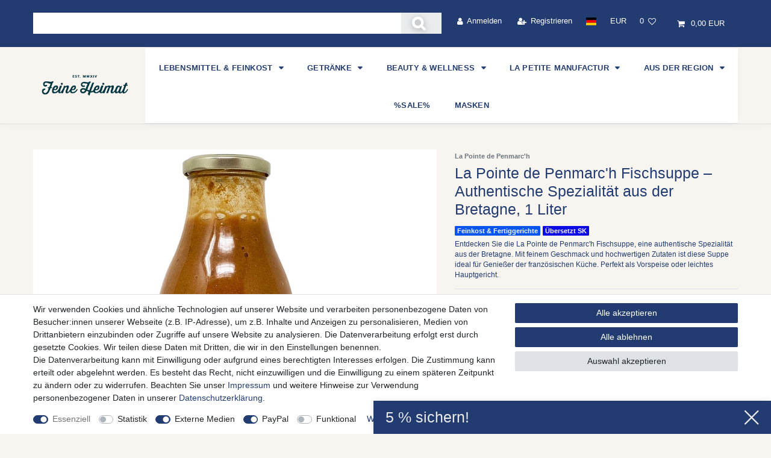

--- FILE ---
content_type: text/html; charset=UTF-8
request_url: https://www.masecori-shop.de/essen-trinken/instant-fertiggerichte/suppen-eintoepfe/la-pointe-de-penmarc-h-fischsuppe-aus-der-bretagne-1-liter_7004208_6782/
body_size: 72845
content:






<!DOCTYPE html>

<html lang="de" data-framework="vue" prefix="og: http://ogp.me/ns#" class="icons-loading">

<head>
                        

    <script type="text/javascript">
    (function() {
        var _availableConsents = {"necessary.consent":[true,[],null],"necessary.session":[true,[],null],"necessary.csrf":[true,["XSRF-TOKEN"],null],"necessary.shopbooster_cookie":[true,["plenty_cache"],null],"tracking.googleAnalytics":[false,["\/^_ga\/","_ga","_gid","_gat"],false],"tracking.Uptain":[false,["uptain"],false],"media.googleMaps":[null,[],null],"media.reCaptcha":[true,[],false],"paypal.paypal-cookies":[false,["X-PP-SILOVER","X-PP-L7","tsrc","paypalplus_session_v2"],true],"convenience.languageDetection":[null,[],null]};
        var _allowedCookies = ["plenty_cache","XSRF-TOKEN","plenty-shop-cookie","PluginSetPreview","SID_PLENTY_ADMIN_52456","PreviewCookie"] || [];

        window.ConsentManager = (function() {
            var _consents = (function() {
                var _rawCookie = document.cookie.split(";").filter(function (cookie) {
                    return cookie.trim().indexOf("plenty-shop-cookie=") === 0;
                })[0];

                if (!!_rawCookie) {
                    try {
                        _rawCookie = decodeURIComponent(_rawCookie);
                    } catch (e) {
                        document.cookie = "plenty-shop-cookie= ; expires = Thu, 01 Jan 1970 00:00:00 GMT"
                        return null;
                    }

                    try {
                        return JSON.parse(
                            _rawCookie.trim().substr("plenty-shop-cookie=".length)
                        );
                    } catch (e) {
                        return null;
                    }
                }
                return null;
            })();

            Object.keys(_consents || {}).forEach(function(group) {
                if(typeof _consents[group] === 'object' && _consents[group] !== null)
                {
                    Object.keys(_consents[group] || {}).forEach(function(key) {
                        var groupKey = group + "." + key;
                        if(_consents[group][key] && _availableConsents[groupKey] && _availableConsents[groupKey][1].length) {
                            Array.prototype.push.apply(_allowedCookies, _availableConsents[groupKey][1]);
                        }
                    });
                }
            });

            if(!_consents) {
                Object.keys(_availableConsents || {})
                    .forEach(function(groupKey) {
                        if(_availableConsents[groupKey] && ( _availableConsents[groupKey][0] || _availableConsents[groupKey][2] )) {
                            Array.prototype.push.apply(_allowedCookies, _availableConsents[groupKey][1]);
                        }
                    });
            }

            var _setResponse = function(key, response) {
                _consents = _consents || {};
                if(typeof key === "object" && typeof response === "undefined") {
                    _consents = key;
                    document.dispatchEvent(new CustomEvent("consent-change", {
                        detail: {key: null, value: null, data: key}
                    }));
                    _enableScriptsOnConsent();
                } else {
                    var groupKey = key.split(".")[0];
                    var consentKey = key.split(".")[1];
                    _consents[groupKey] = _consents[groupKey] || {};
                    if(consentKey === "*") {
                        Object.keys(_availableConsents).forEach(function(aKey) {
                            if(aKey.split(".")[0] === groupKey) {
                                _consents[groupKey][aKey.split(".")[1]] = response;
                            }
                        });
                    } else {
                        _consents[groupKey][consentKey] = response;
                    }
                    document.dispatchEvent(new CustomEvent("consent-change", {
                        detail: {key: key, value: response, data: _consents}
                    }));
                    _enableScriptsOnConsent();
                }
                if(!_consents.hasOwnProperty('_id')) {
                    _consents['_id'] = "dd201af5c45c5defb6ea4fc12cfc0fc38d7ab672";
                }

                Object.keys(_availableConsents).forEach(function(key) {
                    if((_availableConsents[key][1] || []).length > 0) {
                        if(_isConsented(key)) {
                            _availableConsents[key][1].forEach(function(cookie) {
                                if(_allowedCookies.indexOf(cookie) < 0) _allowedCookies.push(cookie);
                            });
                        } else {
                            _allowedCookies = _allowedCookies.filter(function(cookie) {
                                return _availableConsents[key][1].indexOf(cookie) < 0;
                            });
                        }
                    }
                });

                document.cookie = "plenty-shop-cookie=" + JSON.stringify(_consents) + "; path=/; secure";
            };
            var _hasResponse = function() {
                return _consents !== null;
            };

            var _expireDate = function() {
                var expireSeconds = 0;
                                const date = new Date();
                date.setSeconds(date.getSeconds() + expireSeconds);
                const offset = date.getTimezoneOffset() / 60;
                date.setHours(date.getHours() - offset)
                return date.toUTCString();
            }
            var _isConsented = function(key) {
                var groupKey = key.split(".")[0];
                var consentKey = key.split(".")[1];

                if (consentKey === "*") {
                    return Object.keys(_availableConsents).some(function (aKey) {
                        var aGroupKey = aKey.split(".")[0];
                        return aGroupKey === groupKey && _isConsented(aKey);
                    });
                } else {
                    if(!_hasResponse()) {
                        return _availableConsents[key][0] || _availableConsents[key][2];
                    }

                    if(_consents.hasOwnProperty(groupKey) && _consents[groupKey].hasOwnProperty(consentKey))
                    {
                        return !!_consents[groupKey][consentKey];
                    }
                    else {
                        if(!!_availableConsents[key])
                        {
                            return _availableConsents[key][0];
                        }

                        console.warn("Cookie has been blocked due to not being registered: " + key);
                        return false;
                    }
                }
            };
            var _getConsents = function() {
                var _result = {};
                Object.keys(_availableConsents).forEach(function(key) {
                    var groupKey = key.split(".")[0];
                    var consentKey = key.split(".")[1];
                    _result[groupKey] = _result[groupKey] || {};
                    if(consentKey !== "*") {
                        _result[groupKey][consentKey] = _isConsented(key);
                    }
                });
                return _result;
            };
            var _isNecessary = function(key) {
                return _availableConsents.hasOwnProperty(key) && _availableConsents[key][0];
            };
            var _enableScriptsOnConsent = function() {
                var elementsToEnable = document.querySelectorAll("script[data-cookie-consent]");
                Array.prototype.slice.call(elementsToEnable).forEach(function(el) {
                    if(el.dataset && el.dataset.cookieConsent && _isConsented(el.dataset.cookieConsent) && el.type !== "application/javascript") {
                        var newScript = document.createElement("script");
                        if(el.src) {
                            newScript.src = el.src;
                        } else {
                            newScript.textContent = el.textContent;
                        }
                        el.parentNode.replaceChild(newScript, el);
                    }
                });
            };
            window.addEventListener("load", _enableScriptsOnConsent);
                        // Cookie proxy
            (function() {
                var _data = {};
                var _splitCookieString = function(cookiesString) {

                    var _allCookies = cookiesString.split(";");
                    var regex = /[^=]+=[^;]*;?((?:expires|path|domain)=[^;]*;)*/gm;
                    var cookies = [];

                    _allCookies.forEach(function(cookie){
                        if(cookie.trim().indexOf("plenty-shop-cookie=") === 0) {
                            var cookieString = decodeURIComponent(cookiesString);
                            var match;
                            while((match = regex.exec(cookieString)) !== null) {
                                if(match.index === match.lastIndex) {
                                    regex.lastIndex++;
                                }
                                cookies.push(match[0]);
                            }
                        } else if(cookie.length) {
                            cookies.push(cookie);
                        }
                    });

                    return cookies;

                };
                var _parseCookies = function (cookiesString) {
                    return _splitCookieString(cookiesString).map(function(cookieString) {
                        return _parseCookie(cookieString);
                    });
                };
                var _parseCookie = function(cookieString) {
                    var cookie = {
                        name: null,
                        value: null,
                        params: {}
                    };
                    var match = /^([^=]+)=([^;]*);*((?:[^;]*;?)*)$/.exec(cookieString.trim());
                    if(match && match[1]) {
                        cookie.name = match[1];
                        cookie.value = match[2];

                        (match[3] || "").split(";").map(function(param) {
                            return /^([^=]+)=([^;]*);?$/.exec(param.trim());
                        }).filter(function(param) {
                            return !!param;
                        }).forEach(function(param) {
                            cookie.params[param[1]] = param[2];
                        });

                        if(cookie.params && !cookie.params.path) {
                            cookie.params.path = "/";
                        }
                    }

                    return cookie;
                };
                var _isAllowed = function(cookieName) {
                    return _allowedCookies.some(function(allowedCookie) {
                        var match = /^\/(.*)\/([gmiy]*)$/.exec(allowedCookie);
                        return (match && match[1] && (new RegExp(match[1], match[2])).test(cookieName))
                            || allowedCookie === cookieName;
                    });
                };
                var _set = function(cookieString) {
                    var cookie = _parseCookie(cookieString);
                                                                    var domainParts = (window.location.host || window.location.hostname).split(".");
                        if(domainParts[0] === "www") {
                            domainParts.shift();
                            cookie.domain = "." + domainParts.join(".");
                        } else {
                            cookie.domain = (window.location.host || window.location.hostname);
                        }
                                        if(cookie && cookie.name) {
                        if(_isAllowed(cookie.name)) {
                            var cookieValue = cookie.value || "";
                            _data[cookie.name] = cookieValue + Object.keys(cookie.params || {}).map(function(paramKey) {
                                                            if(paramKey === "expires") {
                                    return "";
                                }
                                                            return "; " + paramKey.trim() + "=" + cookie.params[paramKey].trim();
                            }).join("");
                        } else {
                            _data[cookie.name] = null;
                            console.warn("Cookie has been blocked due to privacy settings: " + cookie.name);
                        }
                        _update();
                    }
                };
                var _get = function() {
                    return Object.keys(_data).filter(function (key) {
                        return !!_data[key];
                    }).map(function (key) {
                        return key + "=" + (_data[key].split(";")[0]);
                    }).join("; ");
                };
                var _update = function() {
                    delete document.cookie;
                    var cookies = _parseCookies(document.cookie);
                    Object.keys(_data).forEach(function(key) {
                        if(!_data[key]) {
                            // unset cookie
                            var domains = (window.location.host || window.location.hostname).split(".");
                            while(domains.length > 1) {
                                document.cookie = key + "=; path=/; expires=Thu, 01 Jan 1970 00:00:01 GMT; domain="+domains.join(".");
                                document.cookie = key + "=; path=/; expires=Thu, 01 Jan 1970 00:00:01 GMT; domain=."+domains.join(".");
                                domains.shift();
                            }
                            document.cookie = key + "=; path=/; expires=Thu, 01 Jan 1970 00:00:01 GMT;";
                            delete _data[key];
                        } else {
                            var existingCookie = cookies.find(function(cookie) { return cookie.name === key; });
                            var parsedData = _parseCookie(key + "=" + _data[key]);
                            if(!existingCookie || existingCookie.value !== parsedData.value) {
                                document.cookie = key + "=" + _data[key];
                            } else {
                                // console.log('No changes to cookie: ' + key);
                            }
                        }
                    });

                    if(!document.__defineGetter__) {
                        Object.defineProperty(document, 'cookie', {
                            get: _get,
                            set: _set
                        });
                    } else {
                        document.__defineGetter__('cookie', _get);
                        document.__defineSetter__('cookie', _set);
                    }
                };

                _splitCookieString(document.cookie).forEach(function(cookie)
                {
                    _set(cookie);
                });

                _update();
            })();
            
            return {
                setResponse: _setResponse,
                hasResponse: _hasResponse,
                isConsented: _isConsented,
                getConsents: _getConsents,
                isNecessary: _isNecessary
            };
        })();
    })();
</script>


    
<meta charset="utf-8">
<meta http-equiv="X-UA-Compatible" content="IE=edge">
<meta name="viewport" content="width=device-width, initial-scale=1">
<meta name="generator" content="plentymarkets" />
<meta name="format-detection" content="telephone=no"> 
<link rel="icon" type="image/x-icon" href="/favicon.ico">



            <link rel="canonical" href="https://www.masecori-shop.de/essen-trinken/instant-fertiggerichte/suppen-eintoepfe/la-pointe-de-penmarc-h-fischsuppe-aus-der-bretagne-1-liter_7004208_6782/">
    
                        <link rel="alternate" hreflang="x-default" href="https://www.masecori-shop.de/essen-trinken/instant-fertiggerichte/suppen-eintoepfe/la-pointe-de-penmarc-h-fischsuppe-aus-der-bretagne-1-liter_7004208_6782/"/>
                    <link rel="alternate" hreflang="de" href="https://www.masecori-shop.de/essen-trinken/instant-fertiggerichte/suppen-eintoepfe/la-pointe-de-penmarc-h-fischsuppe-aus-der-bretagne-1-liter_7004208_6782/"/>
            
<style data-font="Custom-Font">
    
                
        .icons-loading .fa { visibility: hidden !important; }
</style>

<link rel="preload" href="https://cdn03.plentymarkets.com/oaj0ywl1xs9h/plugin/123/ceres/css/ceres-icons.css" as="style" onload="this.onload=null;this.rel='stylesheet';">
<noscript><link rel="stylesheet" href="https://cdn03.plentymarkets.com/oaj0ywl1xs9h/plugin/123/ceres/css/ceres-icons.css"></noscript>


<link rel="preload" as="style" href="https://cdn03.plentymarkets.com/oaj0ywl1xs9h/plugin/123/ceres/css/ceres-base.css?v=295f5fd09ab9e671ff2e6b78c6c96d102e4822c0">
    <link rel="stylesheet" href="https://cdn03.plentymarkets.com/oaj0ywl1xs9h/plugin/123/ceres/css/ceres-base.css?v=295f5fd09ab9e671ff2e6b78c6c96d102e4822c0">


<script type="application/javascript">
    /*! loadCSS. [c]2017 Filament Group, Inc. MIT License */
    /* This file is meant as a standalone workflow for
    - testing support for link[rel=preload]
    - enabling async CSS loading in browsers that do not support rel=preload
    - applying rel preload css once loaded, whether supported or not.
    */
    (function( w ){
        "use strict";
        // rel=preload support test
        if( !w.loadCSS ){
            w.loadCSS = function(){};
        }
        // define on the loadCSS obj
        var rp = loadCSS.relpreload = {};
        // rel=preload feature support test
        // runs once and returns a function for compat purposes
        rp.support = (function(){
            var ret;
            try {
                ret = w.document.createElement( "link" ).relList.supports( "preload" );
            } catch (e) {
                ret = false;
            }
            return function(){
                return ret;
            };
        })();

        // if preload isn't supported, get an asynchronous load by using a non-matching media attribute
        // then change that media back to its intended value on load
        rp.bindMediaToggle = function( link ){
            // remember existing media attr for ultimate state, or default to 'all'
            var finalMedia = link.media || "all";

            function enableStylesheet(){
                // unbind listeners
                if( link.addEventListener ){
                    link.removeEventListener( "load", enableStylesheet );
                } else if( link.attachEvent ){
                    link.detachEvent( "onload", enableStylesheet );
                }
                link.setAttribute( "onload", null );
                link.media = finalMedia;
            }

            // bind load handlers to enable media
            if( link.addEventListener ){
                link.addEventListener( "load", enableStylesheet );
            } else if( link.attachEvent ){
                link.attachEvent( "onload", enableStylesheet );
            }

            // Set rel and non-applicable media type to start an async request
            // note: timeout allows this to happen async to let rendering continue in IE
            setTimeout(function(){
                link.rel = "stylesheet";
                link.media = "only x";
            });
            // also enable media after 3 seconds,
            // which will catch very old browsers (android 2.x, old firefox) that don't support onload on link
            setTimeout( enableStylesheet, 3000 );
        };

        // loop through link elements in DOM
        rp.poly = function(){
            // double check this to prevent external calls from running
            if( rp.support() ){
                return;
            }
            var links = w.document.getElementsByTagName( "link" );
            for( var i = 0; i < links.length; i++ ){
                var link = links[ i ];
                // qualify links to those with rel=preload and as=style attrs
                if( link.rel === "preload" && link.getAttribute( "as" ) === "style" && !link.getAttribute( "data-loadcss" ) ){
                    // prevent rerunning on link
                    link.setAttribute( "data-loadcss", true );
                    // bind listeners to toggle media back
                    rp.bindMediaToggle( link );
                }
            }
        };

        // if unsupported, run the polyfill
        if( !rp.support() ){
            // run once at least
            rp.poly();

            // rerun poly on an interval until onload
            var run = w.setInterval( rp.poly, 500 );
            if( w.addEventListener ){
                w.addEventListener( "load", function(){
                    rp.poly();
                    w.clearInterval( run );
                } );
            } else if( w.attachEvent ){
                w.attachEvent( "onload", function(){
                    rp.poly();
                    w.clearInterval( run );
                } );
            }
        }


        // commonjs
        if( typeof exports !== "undefined" ){
            exports.loadCSS = loadCSS;
        }
        else {
            w.loadCSS = loadCSS;
        }
    }( typeof global !== "undefined" ? global : this ) );

    (function() {
        var checkIconFont = function() {
            if(!document.fonts || document.fonts.check("1em FontAwesome")) {
                document.documentElement.classList.remove('icons-loading');
            }
        };

        if(document.fonts) {
            document.fonts.addEventListener("loadingdone", checkIconFont);
            window.addEventListener("load", checkIconFont);
        }
        checkIconFont();
    })();
</script>

                    

<!-- Extend the existing style with a template -->
                    



    
    
                
               
    

    
    
    
    
    




<meta name="robots" content="all">
    <meta name="description" content="&amp;lt;strong&amp;gt;Fertiggerichte schnell zubereitet&amp;lt;/strong&amp;gt; - Entdecken Sie La Pointe de Penmarc&amp;#039;h Fischsuppe aus der Bretagne – eine köstliche Suppe aus frischen Meeresfrüchten, hergestellt nach traditionellem Rezept. Perfekt für schnelle Mahlzeiten mit authentischem Geschmack. 1 Liter Genuss, ideal für Familie oder Gäste. Jetzt probieren!">
    <meta name="keywords" content="Fischsuppe Bretagne La Pointe de Penmarc&amp;#039;h traditionelle Fischsuppe Meeresfrüchte Suppe französische Küche Fischgerichte Suppe 1 Liter Fischbouillon Bretonsuppe Meeresfrüchte Spezialitäten schnelle Mahlzeiten Suppe mit Fisch Fischsuppe kaufen französische Fischsuppe authentischer Geschmack Meeresfrüchte Suppe online Bretagne Spezialitäten Fischsuppe Rezept hochwertige Zutaten Fischsuppe für Gäste Suppe servieren französische Rezepte für Suppen traditionelle Küche aus der Bretagne feine Fischsuppe maritime Spezialitäten aromatische Fischsuppe Suppengenuss für zuhause La Pointe de Penmarc&amp;#039;h Fischsuppe Bretagne Delikatesse Maritime Eleganz Traditionelle Küstentradition Frische Meeresfrüchte Aromatische Kräuter und Gewürze Reichhaltiger Geschmack Authentische Zubereitung Gesunde Omega-3-Fettsäuren Nährstoffreiche Mahlzeit Vielseitige Verwendungsmöglichkeiten Elegante Vorspeise Herzhaftes Mittagessen Festliche Anlässe Geselliges Beisammensein Hochwertige Zutaten Traditionelles Rezept">
<meta property="og:title" content="La Pointe de Penmarc&#039;h Fischsuppe – Authentische Spezialität aus der Bretagne, 1 Liter | FeineHeimat"/>
<meta property="og:type" content="article"/>
<meta property="og:url" content="https://www.masecori-shop.de/essen-trinken/instant-fertiggerichte/suppen-eintoepfe/la-pointe-de-penmarc-h-fischsuppe-aus-der-bretagne-1-liter_7004208_6782/"/>
<meta property="og:image" content="https://cdn03.plentymarkets.com/oaj0ywl1xs9h/item/images/7004208/full/VN-9702-La-Pointe-de-Penmarc-h-Fischsuppe-aus-der-Bretagne-1-Liter_6.jpg"/>
<meta property="thumbnail" content="https://cdn03.plentymarkets.com/oaj0ywl1xs9h/item/images/7004208/full/VN-9702-La-Pointe-de-Penmarc-h-Fischsuppe-aus-der-Bretagne-1-Liter_6.jpg"/>

<script type="application/ld+json">
            {
                "@context"      : "https://schema.org/",
                "@type"         : "Product",
                "@id"           : "6782",
                "name"          : "La Pointe de Penmarc&amp;#039;h Fischsuppe – Authentische Spezialität aus der Bretagne, 1 Liter",
                "category"      : "Suppen, Soßen  &amp; Eintöpfe",
                "releaseDate"   : "",
                "image"         : "https://cdn03.plentymarkets.com/oaj0ywl1xs9h/item/images/7004208/full/VN-9702-La-Pointe-de-Penmarc-h-Fischsuppe-aus-der-Bretagne-1-Liter_6.jpg",
                "identifier"    : "6782",
                "description"   : "Hummersuppe aus der Bretagne Pointe de Penmarc&#039;h Hummersuppe – 1 Liter Gourmet-Genuss Entdecken Sie die kulinarische Raffinesse der Bretagne mit der exquisiten Pointe de Penmarc&#039;h Hummersuppe. Diese delikate Spezialität vereint höchste Qualität mit traditioneller Zubereitung und bringt authentischen französischen Genuss direkt in Ihre Küche. Warum diese Hummersuppe ein Muss für Feinschmecker ist Authentischer Geschmack: Hergestellt nach traditionellem bretonischem Rezept mit feinsten Zutaten. Hochwertige Zutaten: Frischer Hummer, kombiniert mit erlesenen Gewürzen für ein unvergleichliches Aroma. Perfekte Portionsgröße: Die großzügige 1-Liter-Portion ist ideal für mehrere Portionen oder besondere Anlässe. Einfache Zubereitung: Nur erwärmen und genießen – perfekt für eine schnelle, aber gehobene Mahlzeit. Vielseitig einsetzbar: Pur genießen, mit Baguette servieren oder als Basis für kreative Fischgerichte nutzen. Exklusives Geschenk: Ideal für Feinschmecker, die französische Küche lieben. Nährwertangaben Durchschnittliche Nährwerte pro 100g Menge Energie 183 kJ / 44 kcal Fett 1,6 g davon gesättigte Fettsäuren 1,0 g Kohlenhydrate 3,4 g davon Zucker 1,5 g Eiweiß 3,9 g Salz 0,8 g Genießen Sie die Pointe de Penmarc&#039;h Hummersuppe – der Geschmack der Bretagne für Ihren Gaumen!",
                "disambiguatingDescription" : "Entdecken Sie die La Pointe de Penmarc&#039;h Fischsuppe, eine authentische Spezialität aus der Bretagne. Mit feinem Geschmack und hochwertigen Zutaten ist diese Suppe ideal für Genießer der französischen Küche. Perfekt als Vorspeise oder leichtes Hauptgericht.",
                "manufacturer"  : {
                    "@type"         : "Organization",
                    "name"          : "La Pointe de Penmarc&#039;h"
                },
                "sku"           : "6782",
                "gtin"          : "3660902551306",
                "gtin8"         : "3660902551306",
                "gtin13"        : "3660902551306",
                "offers": {
                    "@type"         : "Offer",
                    "priceCurrency" : "EUR",
                    "price"         : "13.99",
                    "url"           : "https://www.masecori-shop.de/essen-trinken/instant-fertiggerichte/suppen-eintoepfe/la-pointe-de-penmarc-h-fischsuppe-aus-der-bretagne-1-liter_7004208_6782/",
                    "priceSpecification":[
                                                {
                            "@type": "UnitPriceSpecification",
                            "price": "13.99",
                            "priceCurrency": "EUR",
                            "priceType": "SalePrice",
                            "referenceQuantity": {
                                "@type": "QuantitativeValue",
                                "value": "1",
                                "unitCode": "LTR"
                            }
                        }

                    ],
                    "availability"  : "https://schema.org/InStock",
                    "itemCondition" : "https://schema.org/NewCondition"
                },
                "depth": {
                    "@type"         : "QuantitativeValue",
                    "value"         : "260"
                },
                "width": {
                    "@type"         : "QuantitativeValue",
                    "value"         : "100"
                },
                "height": {
                    "@type"         : "QuantitativeValue",
                    "value"         : "100"
                },
                "weight": {
                    "@type"         : "QuantitativeValue",
                    "value"         : "1100"
                }
            }
        </script>

<title>La Pointe de Penmarc&#039;h Fischsuppe – Authentische Spezialität aus der Bretagne, 1 Liter | FeineHeimat</title>

            <link rel="stylesheet" href="https://cdn03.plentymarkets.com/oaj0ywl1xs9h/plugin/123/cfourbasicwidgets/css/main.css" />
                <style>/**************************************************
 * FeineHeimat – Master CSS (v3.3)
 * Status: Komplettcode inkl. aller Module:
 * 1. Layout & Farben (Blau/Beige/Rot)
 * 2. Menü-Fix & Navigation (Optimierte Balance)
 * 3. Content-Box & Banner-Klassen
 * 4. Gutschein-Teaser Design (Repariert)
 * 5. Footer Design (INKL. MISSING NOTES CLASS)
 * 6. NEU: Minimalist Section Divider (Empfehlung)
 **************************************************/

/* ==================================================
   0) TOKENS & VARS
   ================================================== */
:root {
  /* Colors */
  --fh-red: #C70039;
  --fh-red-dark: #A0002E;
  --fh-blue: #223C71;
  --fh-blue-dark: #1a2f5a;
  --fh-bg: #F8F5F0;
  --fh-card: #FFFFFF;
  --fh-text: #223C71;
  --fh-text-muted: #5e6e8c;

  /* Modern Shadows */
  --fh-shadow-sm: 0 4px 6px -1px rgba(34, 60, 113, 0.05), 0 2px 4px -1px rgba(34, 60, 113, 0.03);
  --fh-shadow-md: 0 10px 15px -3px rgba(34, 60, 113, 0.08), 0 4px 6px -2px rgba(34, 60, 113, 0.04);
  --fh-shadow-hover: 0 20px 25px -5px rgba(34, 60, 113, 0.1), 0 10px 10px -5px rgba(34, 60, 113, 0.04);

  /* Radius */
  --fh-radius-sm: 6px;
  --fh-radius-md: 10px;

  /* Z-Index System */
  --z-header: 900;
  --z-topbar: 950;
  --z-dropdown: 1100;
  --z-modal: 2000;
}

/* ==================================================
   1) GLOBAL / LAYOUT
   ================================================== */
body, .page, #page, #main {
  background: var(--fh-bg);
  color: var(--fh-text);
  -webkit-font-smoothing: antialiased;
  -moz-osx-font-smoothing: grayscale;
}

.fh-container {
  max-width: 1200px;
  margin: 0 auto;
  padding: 0 20px;
}

/* Minimalistischer Section Divider (NEU) */
.fh-section-divider {
  position: relative;
  width: 100%;
  max-width: 800px; /* Begrenzte Breite für edlere Optik */
  height: 1px;
  background: #d1d9e0; /* Dezente graue Linie */
  margin: 60px auto;
  text-align: center;
  overflow: visible;
}

.fh-section-divider::after {
  content: "●"; /* Ein einfacher, edler Punkt */
  color: var(--fh-red);
  position: absolute;
  left: 50%;
  top: 50%;
  transform: translate(-50%, -50%);
  background: var(--fh-bg); /* Hintergrundfarbe des Shops, um die Linie zu unterbrechen */
  padding: 0 20px;
  font-size: 14px;
}

/* Sektions-Überschriften */
.fh-section-headline {
  background: var(--fh-blue);
  border-radius: var(--fh-radius-sm);
  padding: 30px 20px;
  margin: 40px 0 30px;
  text-align: center;
  box-shadow: var(--fh-shadow-sm);
}

.fh-section-headline h2 {
  margin: 0;
  color: #fff;
  font-size: 1.8rem;
  font-weight: 700;
  letter-spacing: 0.5px;
  text-transform: uppercase;
}

.fh-section-headline p {
  margin: 10px 0 0;
  color: rgba(255, 255, 255, 0.85);
  font-size: 1.05rem;
  font-weight: 300;
}

/* ==================================================
   2) HEADER / TOPBAR
   ================================================== */
.header {
  position: relative;
  z-index: var(--z-header);
  background: var(--fh-bg); 
  box-shadow: none;
  padding-bottom: 10px;
}

.top-bar.fh-topbar {
  position: relative;
  z-index: var(--z-topbar);
  background: var(--fh-blue) !important;
  border-bottom: 1px solid rgba(0,0,0,0.05);
  padding: 8px 0; 
}

.top-bar.fh-topbar a,
.top-bar.fh-topbar .nav-link,
.top-bar.fh-topbar i {
  color: #ffffff !important;
  text-decoration: none;
  font-size: 0.95rem; 
  vertical-align: middle;
}

.top-bar.fh-topbar .fa-search {
  font-size: 1.7rem !important; 
  margin-right: 8px;
  font-weight: bold;
  text-shadow: 0 2px 10px rgba(0,0,0,0.3);
}

/* ==================================================
   3) HAUPTNAVIGATION
   ================================================== */
.fh-mainnav, .main-navbar-collapsable {
  background: #fff;
  box-shadow: 0 2px 10px rgba(0,0,0,0.03); 
  border-top: 1px solid #eee;
  border-bottom: 1px solid #e5e5e5;
}

.main-navbar-collapsable .mainmenu {
  display: flex;
  flex-wrap: wrap;
  justify-content: center;
  align-items: center;
  list-style: none;
  margin: 0; padding: 0;
}

.main-navbar-collapsable .mainmenu > li {
  position: relative !important;
}

.main-navbar-collapsable .mainmenu > li > a {
  display: block;
  color: var(--fh-blue);
  font-size: 0.92rem;
  font-weight: 600;
  text-transform: uppercase;
  padding: 20px 20px; 
  text-decoration: none;
  border-top: 3px solid transparent;
  transition: all 0.25s cubic-bezier(0.4, 0, 0.2, 1);
  letter-spacing: 0.2px;
}

.main-navbar-collapsable .mainmenu > li > a:hover,
.main-navbar-collapsable .mainmenu > li.active > a {
  color: var(--fh-red);
  background-color: #fcfbf9;
  border-top-color: var(--fh-red);
}

/* DROPDOWN Positionierung */
.main-navbar-collapsable .mainmenu > li.ddown > ul.collapse {
  position: absolute !important;
  top: 100% !important;
  left: 0 !important;
  right: auto !important;
  transform: none !important;
  background: #fff;
  border: 1px solid #eee;
  border-top: 2px solid var(--fh-red);
  box-shadow: 0 12px 35px rgba(0,0,0,0.12);
  padding: 15px 0;
  min-width: 230px;
  z-index: var(--z-dropdown);
}

/* ==================================================
   4) KATEGORIE-BANNER
   ================================================== */
.category-banner-container { width: 100%; margin-bottom: 20px; }
.responsive-category-img { width: 100%; height: auto; display: block; object-fit: cover; }

/* ==================================================
   5) FOOTER (EDEL-WEISS)
   ================================================== */
.fh-footer, .fh-footer-custom {
  background: var(--fh-blue) !important;
  color: #ffffff !important;
  padding: 60px 0 30px;
  font-family: 'Open Sans', sans-serif;
}

.fh-footer h3, .fh-footer-custom h3 {
  color: #ffffff !important;
  text-transform: uppercase;
  font-size: 0.95rem;
  letter-spacing: 1px;
  margin-bottom: 20px;
  border-bottom: 1px solid rgba(255,255,255,0.2);
  padding-bottom: 8px;
  display: inline-block;
}

/* Links und Listen-Elemente */
.fh-footer a, 
.fh-footer-custom a, 
.fh-footer-custom li, 
.fh-footer-custom p { 
  color: rgba(255, 255, 255, 0.9) !important; 
  text-decoration: none;
  transition: color 0.2s ease, opacity 0.2s ease;
}

.fh-footer a:hover, .fh-footer-custom a:hover {
  color: #ffffff !important;
  opacity: 1;
  text-decoration: underline;
}

.fh-footer-inner {
  max-width: 1200px;
  margin: 0 auto;
  padding: 0 20px;
  display: flex;
  flex-wrap: wrap;
  justify-content: space-between;
  gap: 35px;
}

.fh-footer-column ul { list-style: none; padding: 0; margin: 0; }
.fh-footer-column li { margin-bottom: 10px; font-size: 0.92rem; }

/* DIE FEHLENDE KLASSE FÜR DIE HINWEISE */
.fh-footer-notes {
  max-width: 1200px;
  margin: 40px auto 20px auto;
  padding: 20px;
  border-top: 1px solid rgba(255, 255, 255, 0.1);
  text-align: center;
  font-size: 0.85rem;
  color: rgba(255, 255, 255, 0.7) !important;
}

.fh-footer-notes p {
  margin-bottom: 8px;
  color: rgba(255, 255, 255, 0.7) !important;
}

/* ==================================================
   6) BUTTONS & WARENKORB
   ================================================== */
.btn-primary, .btn-checkout, .btn-order, .btn-success {
  background: var(--fh-red) !important;
  border-color: var(--fh-red) !important;
  color: #fff !important;
  border-radius: 50px !important;
  padding: 10px 28px !important;
  font-weight: 600 !important;
  text-transform: uppercase;
  box-shadow: 0 4px 10px rgba(199, 0, 57, 0.2);
}

.top-bar.fh-topbar .control-basket {
  background: var(--fh-blue) !important;
  border-radius: 4px;
  padding: 4px 12px !important;
  display: inline-flex;
  align-items: center;
}

/* ==================================================
   7) CONTENT BOX
   ================================================== */
.fh-content-box { 
  background: var(--fh-card); 
  padding: 40px; 
  border-radius: var(--fh-radius-md); 
  box-shadow: var(--fh-shadow-sm); 
  margin-bottom: 40px; 
  color: var(--fh-text); 
  line-height: 1.6; 
}

/* ==================================================
   8) GUTSCHEIN TEASER (VISUALS)
   ================================================== */
.fh-gutschein-teaser { 
  background: linear-gradient(135deg, #f0f4f8 0%, #ffffff 100%); 
  border-radius: var(--fh-radius-md); 
  padding: 40px; 
  margin: 40px auto; 
  box-shadow: var(--fh-shadow-md); 
  border: 1px solid #e0e6ed; 
}

.fh-gutschein-inner {
  display: flex;
  flex-wrap: wrap;
  align-items: center;
  justify-content: space-between;
  gap: 40px;
}

.fh-check-list {
  list-style: none;
  padding: 0;
  margin: 20px 0 30px;
}

.fh-check-list li {
  position: relative;
  padding-left: 30px;
  margin-bottom: 8px;
}

.fh-check-list li::before {
  content: "✔";
  color: var(--fh-red);
  font-weight: bold;
  position: absolute;
  left: 0;
}

.fh-gutschein-visuals {
  flex: 1 1 300px;
  display: flex;
  flex-wrap: wrap;
  justify-content: center;
  align-content: center;
  gap: 15px;
  background: #fff;
  padding: 30px;
  border-radius: 20px;
  box-shadow: inset 0 0 20px rgba(34, 60, 113, 0.05);
  position: relative;
}

.voucher-card {
  background: var(--fh-blue);
  color: #fff;
  width: 100px;
  height: 60px;
  border-radius: 8px;
  display: flex;
  align-items: center;
  justify-content: center;
  font-weight: bold;
  font-size: 1.2rem;
  box-shadow: 0 5px 15px rgba(34, 60, 113, 0.2);
  transition: transform 0.3s ease;
  position: relative;
}

.voucher-card::after {
  content: "";
  position: absolute;
  left: -5px; top: 50%; transform: translateY(-50%);
  width: 10px; height: 10px;
  background: #fff;
  border-radius: 50%;
}

.voucher-card.val-10 { background: #8e9bb3; transform: rotate(-5deg) translateY(10px); z-index: 1; }
.voucher-card.val-25 { background: var(--fh-blue); transform: scale(1.1); z-index: 2; }
.voucher-card.val-50 { background: var(--fh-red); transform: rotate(5deg) translateY(10px); z-index: 1; }

.visual-text {
  width: 100%;
  text-align: center;
  margin-top: 20px;
  font-weight: 600;
  color: var(--fh-text-muted);
  text-transform: uppercase;
  font-size: 0.85rem;
}

@media (max-width: 768px) {
  .fh-gutschein-inner { flex-direction: column; text-align: center; }
  .fh-check-list { text-align: left; display: inline-block; }
}</style>
                                    <link rel="stylesheet" href="https://cdn03.plentymarkets.com/oaj0ywl1xs9h/plugin/123/feedback/css/main.css" media="none" onload="if(media!='all')media='all'">
<noscript><link rel="stylesheet" href="https://cdn03.plentymarkets.com/oaj0ywl1xs9h/plugin/123/feedback/css/main.css"></noscript>


            <style>
    #paypal_loading_screen {
        display: none;
        position: fixed;
        z-index: 2147483640;
        top: 0;
        left: 0;
        width: 100%;
        height: 100%;
        overflow: hidden;

        transform: translate3d(0, 0, 0);

        background-color: black;
        background-color: rgba(0, 0, 0, 0.8);
        background: radial-gradient(ellipse closest-corner, rgba(0,0,0,0.6) 1%, rgba(0,0,0,0.8) 100%);

        color: #fff;
    }

    #paypal_loading_screen .paypal-checkout-modal {
        font-family: "HelveticaNeue", "HelveticaNeue-Light", "Helvetica Neue Light", helvetica, arial, sans-serif;
        font-size: 14px;
        text-align: center;

        box-sizing: border-box;
        max-width: 350px;
        top: 50%;
        left: 50%;
        position: absolute;
        transform: translateX(-50%) translateY(-50%);
        cursor: pointer;
        text-align: center;
    }

    #paypal_loading_screen.paypal-overlay-loading .paypal-checkout-message, #paypal_loading_screen.paypal-overlay-loading .paypal-checkout-continue {
        display: none;
    }

    .paypal-checkout-loader {
        display: none;
    }

    #paypal_loading_screen.paypal-overlay-loading .paypal-checkout-loader {
        display: block;
    }

    #paypal_loading_screen .paypal-checkout-modal .paypal-checkout-logo {
        cursor: pointer;
        margin-bottom: 30px;
        display: inline-block;
    }

    #paypal_loading_screen .paypal-checkout-modal .paypal-checkout-logo img {
        height: 36px;
    }

    #paypal_loading_screen .paypal-checkout-modal .paypal-checkout-logo img.paypal-checkout-logo-pp {
        margin-right: 10px;
    }

    #paypal_loading_screen .paypal-checkout-modal .paypal-checkout-message {
        font-size: 15px;
        line-height: 1.5;
        padding: 10px 0;
    }

    #paypal_loading_screen.paypal-overlay-context-iframe .paypal-checkout-message, #paypal_loading_screen.paypal-overlay-context-iframe .paypal-checkout-continue {
        display: none;
    }

    .paypal-spinner {
        height: 30px;
        width: 30px;
        display: inline-block;
        box-sizing: content-box;
        opacity: 1;
        filter: alpha(opacity=100);
        animation: rotation .7s infinite linear;
        border-left: 8px solid rgba(0, 0, 0, .2);
        border-right: 8px solid rgba(0, 0, 0, .2);
        border-bottom: 8px solid rgba(0, 0, 0, .2);
        border-top: 8px solid #fff;
        border-radius: 100%
    }

    .paypalSmartButtons div {
        margin-left: 10px;
        margin-right: 10px;
    }
</style>            <style>
.trustami_center{
	display:table; margin:0px auto;
}
.trustami_std{
	width: 100%;
}
.trustami_textOnly_content_inner > a{ 
	display: inline!important; 
}
.trustami-pm-widget p{
	padding:40px;
}
</style>
<script>
if (window.location.href.indexOf("isContentBuilder=") < 0) {
    var taWidgetImgHide = document.createElement('style');
    taWidgetImgHide.type = 'text/css';
    taWidgetImgHide.innerHTML = '.trustami-pm-widget p { display:none; }';
    var taWidgetStlHead = document.head || document.getElementsByTagName('head')[0];
    taWidgetStlHead.appendChild(taWidgetImgHide);
}
</script>
            <link rel="stylesheet" href="https://cdn03.plentymarkets.com/oaj0ywl1xs9h/plugin/123/wwfreeshippingcalculator/css/app.css">
<link rel="stylesheet" href="https://cdn03.plentymarkets.com/oaj0ywl1xs9h/plugin/123/wwfreeshippingcalculator/css/app-scss.css">
            <link rel="stylesheet" href="https://cdn03.plentymarkets.com/oaj0ywl1xs9h/plugin/123/actionmixwidgetfullwidth/css/widget-full-width.css">
    
                                    
    </head>

<body class="page-singleitem item-7004208 variation-6782 ">

                    

<script>
    if('ontouchstart' in document.documentElement)
    {
        document.body.classList.add("touch");
    }
    else
    {
        document.body.classList.add("no-touch");
    }
</script>


<div id="vue-app" class="app">
    
    <lazy-hydrate when-idle>
        <notifications template="#vue-notifications" :initial-notifications="{&quot;error&quot;:null,&quot;warn&quot;:null,&quot;info&quot;:null,&quot;success&quot;:null,&quot;log&quot;:null}"></notifications>
    </lazy-hydrate>

    

             <header id="page-header" class="sticky-top">
        <div class="container-max">
            <div class="row flex-row-reverse position-relative">
                <div id="page-header-parent" class="col-12 header-container" data-header-offset>
                    <!-- 4134 -->
 

<div class="top-bar header-fw fh-topbar">
    <div class="container-max px-0 pr-lg-3">
        <div class="row mx-0 flex-row-reverse position-relative">
                                            
            <div class="top-bar-items search-permanent d-flex flex-grow-1 flex-column-reverse flex-md-row">
                                                            <div class="always-visible-search flex-grow-1">
                            <lazy-hydrate when-idle>                                <item-search>
                                    <div class="position-relative d-flex flex-grow-1">
                                        <input type="search"
                                               class="search-input px-3 py-2 flex-grow-1"
                                               aria-label="Search term">
                                        <button class="search-submit px-3" type="submit" aria-label="Suche">
                                            <i class="fa fa-search" aria-hidden="true"></i>
                                        </button>
                                    </div>

                                    
                                                                            <template #autocomplete-suggestions>
                                            <div class="autocomplete-suggestions shadow bg-white w-100"
                                                >
                                                <div class="widget widget-search-suggestion-item widget-primary">
    
    <search-suggestion-item
        :show-images="false"
                suggestion-type="item"
        :show-count="false"
        :show-additional-information="false">
    </search-suggestion-item>
</div>

                                            </div>
                                        </template>
                                                                    </item-search>
                            </lazy-hydrate>                        </div>
                                                    <div class="controls">
                    <ul id="controlsList" class="controls-list mb-0 d-flex list-inline pl-2 pl-sm-1 pl-md-0">
                                                    <li class="list-inline-item control-user">
                                <client-only>
                                    <user-login-handler
                                        :show-login="true"
                                        :show-registration="true">
                                                                                <a class="nav-link" data-toggle="modal" aria-label="Anmelden">
                                            <i class="fa fa-user mr-0 mr-sm-1" aria-hidden="true"></i>
                                            <span class="d-none d-sm-inline">Anmelden</span>
                                        </a>
                                                                                                                        <a class="nav-link" data-toggle="modal" aria-label="Registrieren">
                                            <i class="fa fa-user-plus mr-0 mr-sm-1" aria-hidden="true"></i>
                                            <span class="d-none d-sm-inline">Registrieren</span>
                                        </a>
                                                                            </user-login-handler>
                                </client-only>
                            </li>
                        
                                                    <li class="list-inline-item dropdown control-languages">
                                <a class="nav-link"
                                   data-toggle="collapse"
                                   data-testing="language-select"
                                   href="#countrySettings"
                                   aria-expanded="false"
                                   aria-controls="countrySettings"
                                   data-parent="#controlsList"
                                   aria-label="Land">
                                    <i class="flag-icon flag-icon-de" aria-hidden="true"></i>
                                </a>
                            </li>
                        
                                                    <li class="list-inline-item dropdown control-languages">
                                <a class="nav-link"
                                   data-toggle="collapse"
                                   href="#currencySelect"
                                   aria-expanded="false"
                                   aria-controls="currencySelect"
                                   data-parent="#controlsList"
                                   data-testing="currency-select"
                                   aria-label="Währung">
                                    <span>EUR</span>
                                </a>
                            </li>
                        
                        
                                                                                <li class="list-inline-item control-wish-list">
                                <lazy-hydrate when-idle>
                                    <wish-list-count>
                                        <a class="nav-link" aria-label="Wunschliste">
                                            <span class="badge-right mr-1 d-none d-sm-inline">0</span>
                                            <i class="fa fa-heart-o" aria-hidden="true"></i>
                                        </a>
                                    </wish-list-count>
                                </lazy-hydrate>
                            </li>
                                                    
                                                    <li class="list-inline-item control-basket position-relative">
                                <a v-toggle-basket-preview href="#" class="toggle-basket-preview nav-link" >
                                    
                                    <icon icon="shopping-cart" class-loading="fa-refresh" :loading="$store.state.basket.isBasketLoading"></icon>
                                                                            <span class="badge p-0 ml-2" v-if="!$store.state.basket.showNetPrices" v-basket-item-sum="$store.state.basket.data.itemSum">0,00 EUR</span>
                                        <span class="badge p-0 ml-2" v-else v-cloak v-basket-item-sum="$store.state.basket.data.itemSumNet">0,00 EUR</span>
                                                                    </a>

                                <basket-preview v-if="$store.state.lazyComponent.components['basket-preview']" :show-net-prices="false" :visible-fields="[&quot;basket.value_of_items_gross&quot;,&quot;basket.shipping_costs_gross&quot;,&quot;basket.order_total_gross&quot;]">
                                    <template #before-basket-item>
                                                            
                                    </template>
                                    <template #after-basket-item>
                                                            
                                    </template>
                                    <template #before-basket-totals>
                                                            
                                    </template>
                                    <template #before-item-sum>
                                                            
                                    </template>
                                    <template #after-item-sum>
                                                            
                                    </template>
                                    <template #before-shipping-costs>
                                                            
                                    </template>
                                    <template #after-shipping-costs>
                                                            
                                    </template>
                                    <template #before-total-sum>
                                                            
                                    </template>
                                    <template #before-vat>
                                                            
                                    </template>
                                    <template #after-vat>
                                                            
                                    </template>
                                    <template #after-total-sum>
                                                            
                                    </template>
                                    <template #after-basket-totals>
                                                            
                                    </template>
                                    <template #before-checkout-button>
                                                            
                                    </template>
                                    <template #after-checkout-button>
                                                    <!-- Include the PayPal JavaScript SDK -->
<script2 type="text/javascript">
    if(!document.getElementById('paypal-smart-payment-script'))
    {
    var script = document.createElement("script");
    script.type = "module";
    script.id = "paypal-smart-payment-script";
    script.src = "https://cdn03.plentymarkets.com/oaj0ywl1xs9h/plugin/123/paypal/js/smartPaymentScript.min.js";
    script.setAttribute("data-client-id", "AfslQana4f4CQjHvRBnUc6vBJg5jgJuZFwM-SbrTiGKUAqB7MrxQv3QWFdQ6U1h7ogMDokT1DNBzRxMw");
    script.setAttribute("data-user-id-token", "");
    script.setAttribute("data-merchant-id", "BLGRDRYHMLAJ6");
    script.setAttribute("data-currency", "EUR");
    script.setAttribute("data-append-trailing-slash", "true");
    script.setAttribute("data-locale", "de_DE");
    script.setAttribute("sandbox", "");
    script.setAttribute("googlePayComponent", 1);
    script.setAttribute("applePayComponent", 1);
    script.setAttribute("logToken", "393d0d2da6a958a284f9d36a011228f0");
    document.body.appendChild(script);
    } else {
        var script = document.getElementById('paypal-smart-payment-script');
        script.src = "https://cdn03.plentymarkets.com/oaj0ywl1xs9h/plugin/123/paypal/js/smartPaymentScript.min.js";
        script.setAttribute("data-client-id", "AfslQana4f4CQjHvRBnUc6vBJg5jgJuZFwM-SbrTiGKUAqB7MrxQv3QWFdQ6U1h7ogMDokT1DNBzRxMw");
        script.setAttribute("data-user-id-token", "");
        script.setAttribute("data-merchant-id", "BLGRDRYHMLAJ6");
        script.setAttribute("data-currency", "EUR");
        script.setAttribute("data-append-trailing-slash", "true");
        script.setAttribute("data-locale", "de_DE");
        script.setAttribute("sandbox", "");
        script.setAttribute("googlePayComponent", 1);
        script.setAttribute("applePayComponent", 1);
        script.setAttribute("logToken", "393d0d2da6a958a284f9d36a011228f0");
    }
</script2>

<!-- Set up a container element for the button -->
<div id="paypal-button-container_696e23f8cd426" class="paypalSmartButtons btn btn-block" data-uuid="696e23f8cd426">
    <script2 type="text/javascript">
                    if (typeof paypal_plenty_sdk === 'undefined' || typeof renderPayPalButtons !== 'function') {
                document.addEventListener('payPalScriptInitialized', () => {
                    renderPayPalButtons('696e23f8cd426', 'paypal', 'buynow', 'rect', 'gold');
                });
            } else {
                renderPayPalButtons('696e23f8cd426', 'paypal', 'buynow', 'rect', 'gold');
            }
            </script2>
</div>
                    
                                    </template>
                                </basket-preview>
                            </li>
                                            </ul>
                </div>
            </div>
        </div>
    </div>

    <div class="container-max px-0 px-lg-3">
        <div class="row mx-0 flex-row-reverse">
            
                            <div id="currencySelect" class="cmp cmp-currency-select collapse">
                    <div class="container-max">
                        <div class="row py-3">
                            <div class="currency-list col-12">
                                <div class="list-title">
                                    <strong>Währung</strong>
                                    <hr>
                                </div>
                                <ul class="row text-center text-sm-left">
                                                                                                                                                    <li class="col-2 px-0">
                                            <a class="nav-link" data-testing="AED" href="?currency=AED" rel="nofollow">
                                                                                                    AED <br class="d-block d-sm-none" />(AED)
                                                                                            </a>
                                        </li>
                                                                                                                                                    <li class="col-2 px-0">
                                            <a class="nav-link" data-testing="ANG" href="?currency=ANG" rel="nofollow">
                                                                                                    ANG <br class="d-block d-sm-none" />(ANG)
                                                                                            </a>
                                        </li>
                                                                                                                                                    <li class="col-2 px-0">
                                            <a class="nav-link" data-testing="ARS" href="?currency=ARS" rel="nofollow">
                                                                                                    ARS <br class="d-block d-sm-none" />(ARS)
                                                                                            </a>
                                        </li>
                                                                                                                                                    <li class="col-2 px-0">
                                            <a class="nav-link" data-testing="AUD" href="?currency=AUD" rel="nofollow">
                                                                                                    AUD <br class="d-block d-sm-none" />(AU$)
                                                                                            </a>
                                        </li>
                                                                                                                                                    <li class="col-2 px-0">
                                            <a class="nav-link" data-testing="BGN" href="?currency=BGN" rel="nofollow">
                                                                                                    BGN <br class="d-block d-sm-none" />(BGN)
                                                                                            </a>
                                        </li>
                                                                                                                                                    <li class="col-2 px-0">
                                            <a class="nav-link" data-testing="BHD" href="?currency=BHD" rel="nofollow">
                                                                                                    BHD <br class="d-block d-sm-none" />(BHD)
                                                                                            </a>
                                        </li>
                                                                                                                                                    <li class="col-2 px-0">
                                            <a class="nav-link" data-testing="BRL" href="?currency=BRL" rel="nofollow">
                                                                                                    BRL <br class="d-block d-sm-none" />(R$)
                                                                                            </a>
                                        </li>
                                                                                                                                                    <li class="col-2 px-0">
                                            <a class="nav-link" data-testing="CAD" href="?currency=CAD" rel="nofollow">
                                                                                                    CAD <br class="d-block d-sm-none" />(CA$)
                                                                                            </a>
                                        </li>
                                                                                                                                                    <li class="col-2 px-0">
                                            <a class="nav-link" data-testing="CHF" href="?currency=CHF" rel="nofollow">
                                                                                                    CHF <br class="d-block d-sm-none" />(CHF)
                                                                                            </a>
                                        </li>
                                                                                                                                                    <li class="col-2 px-0">
                                            <a class="nav-link" data-testing="CNY" href="?currency=CNY" rel="nofollow">
                                                                                                    CNY <br class="d-block d-sm-none" />(CN¥)
                                                                                            </a>
                                        </li>
                                                                                                                                                    <li class="col-2 px-0">
                                            <a class="nav-link" data-testing="CZK" href="?currency=CZK" rel="nofollow">
                                                                                                    CZK <br class="d-block d-sm-none" />(CZK)
                                                                                            </a>
                                        </li>
                                                                                                                                                    <li class="col-2 px-0">
                                            <a class="nav-link" data-testing="DKK" href="?currency=DKK" rel="nofollow">
                                                                                                    DKK <br class="d-block d-sm-none" />(DKK)
                                                                                            </a>
                                        </li>
                                                                                                                                                    <li class="col-2 px-0 active">
                                            <a class="nav-link" data-testing="EUR" href="?currency=EUR" rel="nofollow">
                                                                                                    EUR <br class="d-block d-sm-none" />(€)
                                                                                            </a>
                                        </li>
                                                                                                                                                    <li class="col-2 px-0">
                                            <a class="nav-link" data-testing="GBP" href="?currency=GBP" rel="nofollow">
                                                                                                    GBP <br class="d-block d-sm-none" />(£)
                                                                                            </a>
                                        </li>
                                                                                                                                                    <li class="col-2 px-0">
                                            <a class="nav-link" data-testing="HKD" href="?currency=HKD" rel="nofollow">
                                                                                                    HKD <br class="d-block d-sm-none" />(HK$)
                                                                                            </a>
                                        </li>
                                                                                                                                                    <li class="col-2 px-0">
                                            <a class="nav-link" data-testing="HRK" href="?currency=HRK" rel="nofollow">
                                                                                                    HRK <br class="d-block d-sm-none" />(HRK)
                                                                                            </a>
                                        </li>
                                                                                                                                                    <li class="col-2 px-0">
                                            <a class="nav-link" data-testing="HUF" href="?currency=HUF" rel="nofollow">
                                                                                                    HUF <br class="d-block d-sm-none" />(HUF)
                                                                                            </a>
                                        </li>
                                                                                                                                                    <li class="col-2 px-0">
                                            <a class="nav-link" data-testing="IDR" href="?currency=IDR" rel="nofollow">
                                                                                                    IDR <br class="d-block d-sm-none" />(IDR)
                                                                                            </a>
                                        </li>
                                                                                                                                                    <li class="col-2 px-0">
                                            <a class="nav-link" data-testing="INR" href="?currency=INR" rel="nofollow">
                                                                                                    INR <br class="d-block d-sm-none" />(₹)
                                                                                            </a>
                                        </li>
                                                                                                                                                    <li class="col-2 px-0">
                                            <a class="nav-link" data-testing="JPY" href="?currency=JPY" rel="nofollow">
                                                                                                    JPY <br class="d-block d-sm-none" />(¥)
                                                                                            </a>
                                        </li>
                                                                                                                                                    <li class="col-2 px-0">
                                            <a class="nav-link" data-testing="KES" href="?currency=KES" rel="nofollow">
                                                                                                    KES <br class="d-block d-sm-none" />(KES)
                                                                                            </a>
                                        </li>
                                                                                                                                                    <li class="col-2 px-0">
                                            <a class="nav-link" data-testing="MXN" href="?currency=MXN" rel="nofollow">
                                                                                                    MXN <br class="d-block d-sm-none" />(MX$)
                                                                                            </a>
                                        </li>
                                                                                                                                                    <li class="col-2 px-0">
                                            <a class="nav-link" data-testing="MYR" href="?currency=MYR" rel="nofollow">
                                                                                                    MYR <br class="d-block d-sm-none" />(MYR)
                                                                                            </a>
                                        </li>
                                                                                                                                                    <li class="col-2 px-0">
                                            <a class="nav-link" data-testing="NOK" href="?currency=NOK" rel="nofollow">
                                                                                                    NOK <br class="d-block d-sm-none" />(NOK)
                                                                                            </a>
                                        </li>
                                                                                                                                                    <li class="col-2 px-0">
                                            <a class="nav-link" data-testing="NZD" href="?currency=NZD" rel="nofollow">
                                                                                                    NZD <br class="d-block d-sm-none" />(NZ$)
                                                                                            </a>
                                        </li>
                                                                                                                                                    <li class="col-2 px-0">
                                            <a class="nav-link" data-testing="PHP" href="?currency=PHP" rel="nofollow">
                                                                                                    PHP <br class="d-block d-sm-none" />(PHP)
                                                                                            </a>
                                        </li>
                                                                                                                                                    <li class="col-2 px-0">
                                            <a class="nav-link" data-testing="PLN" href="?currency=PLN" rel="nofollow">
                                                                                                    PLN <br class="d-block d-sm-none" />(PLN)
                                                                                            </a>
                                        </li>
                                                                                                                                                    <li class="col-2 px-0">
                                            <a class="nav-link" data-testing="QAR" href="?currency=QAR" rel="nofollow">
                                                                                                    QAR <br class="d-block d-sm-none" />(QAR)
                                                                                            </a>
                                        </li>
                                                                                                                                                    <li class="col-2 px-0">
                                            <a class="nav-link" data-testing="RON" href="?currency=RON" rel="nofollow">
                                                                                                    RON <br class="d-block d-sm-none" />(RON)
                                                                                            </a>
                                        </li>
                                                                                                                                                    <li class="col-2 px-0">
                                            <a class="nav-link" data-testing="RUB" href="?currency=RUB" rel="nofollow">
                                                                                                    RUB <br class="d-block d-sm-none" />(RUB)
                                                                                            </a>
                                        </li>
                                                                                                                                                    <li class="col-2 px-0">
                                            <a class="nav-link" data-testing="SEK" href="?currency=SEK" rel="nofollow">
                                                                                                    SEK <br class="d-block d-sm-none" />(SEK)
                                                                                            </a>
                                        </li>
                                                                                                                                                    <li class="col-2 px-0">
                                            <a class="nav-link" data-testing="SGD" href="?currency=SGD" rel="nofollow">
                                                                                                    SGD <br class="d-block d-sm-none" />(SGD)
                                                                                            </a>
                                        </li>
                                                                                                                                                    <li class="col-2 px-0">
                                            <a class="nav-link" data-testing="THB" href="?currency=THB" rel="nofollow">
                                                                                                    THB <br class="d-block d-sm-none" />(฿)
                                                                                            </a>
                                        </li>
                                                                                                                                                    <li class="col-2 px-0">
                                            <a class="nav-link" data-testing="TRY" href="?currency=TRY" rel="nofollow">
                                                                                                    TRY <br class="d-block d-sm-none" />(TRY)
                                                                                            </a>
                                        </li>
                                                                                                                                                    <li class="col-2 px-0">
                                            <a class="nav-link" data-testing="TWD" href="?currency=TWD" rel="nofollow">
                                                                                                    TWD <br class="d-block d-sm-none" />(NT$)
                                                                                            </a>
                                        </li>
                                                                                                                                                    <li class="col-2 px-0">
                                            <a class="nav-link" data-testing="UAH" href="?currency=UAH" rel="nofollow">
                                                                                                    UAH <br class="d-block d-sm-none" />(UAH)
                                                                                            </a>
                                        </li>
                                                                                                                                                    <li class="col-2 px-0">
                                            <a class="nav-link" data-testing="USD" href="?currency=USD" rel="nofollow">
                                                                                                    USD <br class="d-block d-sm-none" />($)
                                                                                            </a>
                                        </li>
                                                                                                                                                    <li class="col-2 px-0">
                                            <a class="nav-link" data-testing="VND" href="?currency=VND" rel="nofollow">
                                                                                                    VND <br class="d-block d-sm-none" />(₫)
                                                                                            </a>
                                        </li>
                                                                                                                                                    <li class="col-2 px-0">
                                            <a class="nav-link" data-testing="XCD" href="?currency=XCD" rel="nofollow">
                                                                                                    XCD <br class="d-block d-sm-none" />(EC$)
                                                                                            </a>
                                        </li>
                                                                                                                                                    <li class="col-2 px-0">
                                            <a class="nav-link" data-testing="ZAR" href="?currency=ZAR" rel="nofollow">
                                                                                                    ZAR <br class="d-block d-sm-none" />(ZAR)
                                                                                            </a>
                                        </li>
                                                                                                        </ul>
                            </div>
                        </div>
                    </div>
                </div>
            
                            <div id="countrySettings" class="cmp cmp-country-settings collapse">
                    <div class="container-max">
                        <div class="row py-3">
                                                            <div class="col-12 col-lg-6">
                                                                        <div class="language-settings">
                                        <div class="list-title">
                                            <strong>Sprache</strong>
                                            <hr>
                                        </div>
                                                                                                                        <ul class="row">
                                                                                                                                            <li class="col-6 col-sm-4 px-0 active">
                                                                                                                                                                                                                                                                        <a class="nav-link" href="https://www.masecori-shop.de/essen-trinken/instant-fertiggerichte/suppen-eintoepfe/la-pointe-de-penmarc-h-fischsuppe-aus-der-bretagne-1-liter_7004208_6782/"
                                                        data-testing="lang-select-de" data-update-url>
                                                        <i class="flag-icon flag-icon-de" aria-hidden="true"></i>
                                                        Deutsch
                                                    </a>
                                                </li>
                                                                                    </ul>
                                    </div>
                                                                    </div>
                                                                                        <div class="col-12 col-lg-6">
                                    <div class="shipping-settings">
                                        <div class="list-title">
                                            <strong>Lieferland</strong>
                                            <hr>
                                        </div>
                                        <intersect>
                                            <shipping-country-select :disable-input="false"></shipping-country-select>
                                            <template #loading>
                                                <div class="row" style="height:1px;"></div>
                                            </template>
                                        </intersect>
                                    </div>
                                </div>
                                                    </div>
                    </div>
                </div>
                    </div>
    </div>
</div>



<nav class="navbar header-fw p-0 border-bottom fh-mainnav megamenu">
    <div class="container-max d-block"
    >
        <div class="row mx-0 position-relative d-flex">
            <div class="brand-wrapper px-lg-3 d-flex flex-fill">
                                    <a class="navbar-brand py-2" href="/">
                        <picture data-alt="plentyShop LTS">
                            <source srcset="https://cdn03.plentymarkets.com/oaj0ywl1xs9h/frontend/assets/img/Feine_Heimat_Logo.png">
                            <img
                                class="img-fluid"
                                src="https://cdn03.plentymarkets.com/oaj0ywl1xs9h/frontend/assets/img/Feine_Heimat_Logo.png"
                                alt="plentyShop LTS"
                            />
                        </picture>
                    </a>
                
                <button v-open-mobile-navigation id="mobile-navigation-toggler" class="navbar-toggler d-lg-none p-3" type="button">
                    &#9776;
                </button>
            </div>

            <div class="main-navbar-collapsable d-none d-lg-block">
                <ul class="mainmenu p-0 m-0 d-flex">
                                
    
        
                                                                                                                                                                                                                                                                                                                                                                                                                                                                        
            
                <li class="ddown" v-navigation-touch-handler>
                    <a href="/essen-trinken/" itemprop="name">
                        Lebensmittel &amp; Feinkost
                    </a>
                                        <ul data-level="1" class="collapse nav-dropdown-0">
                                                                                                                                                        <li><ul class="collapse-inner">
                                    <li class="level1">
                                                <a @touchstart.stop href="/essen-trinken/brotaufstrich-marmelade-konfituere/" itemprop="name">Brotaufstriche &amp; Konfitüre</a>
                    </li>
                                                                
                                                        </ul></li>
                                                                                                                    <li><ul class="collapse-inner">
                                    <li class="level1">
                                                <a @touchstart.stop href="/essen-trinken/feines-aus-frankreich/" itemprop="name">Feines aus Frankreich</a>
                    </li>
                                                        </ul></li>
                                                                                                                    <li><ul class="collapse-inner">
                                    <li class="level1">
                                                <a @touchstart.stop href="/essen-trinken/instant-fertiggerichte/" itemprop="name">Feinkost &amp; Fertiggerichte</a>
                    </li>
                                                                
                                                        </ul></li>
                                                                                                                    <li><ul class="collapse-inner">
                                    <li class="level1">
                                                <a @touchstart.stop href="/essen-trinken/fleisch-wurstwaren/" itemprop="name">Fleisch &amp; Wurstwaren</a>
                    </li>
                                                                
                                                        </ul></li>
                                                                                                                    <li><ul class="collapse-inner">
                                    <li class="level1">
                                                <a @touchstart.stop href="/essen-trinken/knabberartikel/" itemprop="name">Gebäck / Knabberartikel / Süßigkeiten</a>
                    </li>
                                                                
                                                        </ul></li>
                                                                                                                    <li><ul class="collapse-inner">
                                    <li class="level1">
                                                <a @touchstart.stop href="/essen-trinken/koch-backzutaten/" itemprop="name">Kochen &amp; Backen</a>
                    </li>
                                                                
                                                        </ul></li>
                                                                                                                    <li><ul class="collapse-inner">
                                    <li class="level1">
                                                <a @touchstart.stop href="/essen-trinken/delikatessen-konserven/" itemprop="name">Konserven &amp; Eingelegtes</a>
                    </li>
                                                                
                                                        </ul></li>
                                                                                                                    <li><ul class="collapse-inner">
                                    <li class="level1">
                                                <a @touchstart.stop href="/essen-trinken/milchprodukte/" itemprop="name">Milchprodukte</a>
                    </li>
                                                                
                                                        </ul></li>
                                                                                                                    <li><ul class="collapse-inner">
                                    <li class="level1">
                                                <a @touchstart.stop href="/essen-trinken/nahrungsergaenzung/" itemprop="name">Nahrungsergänzung</a>
                    </li>
                                                                
                                                        </ul></li>
                                                                                                                    <li><ul class="collapse-inner">
                                    <li class="level1">
                                                <a @touchstart.stop href="/essen-trinken/saucen-dips-marinaden/" itemprop="name">Saucen, Dips &amp; Marinaden</a>
                    </li>
                                                                
                                                        </ul></li>
                                                                                                                    <li><ul class="collapse-inner">
                                    <li class="level1">
                                                <a @touchstart.stop href="/essen-trinken/teigwaren-nudeln/" itemprop="name">Nudeln, Hülsenfrüchte &amp; Cerealien</a>
                    </li>
                                                                
                                                        </ul></li>
                                                                                                                    <li><ul class="collapse-inner">
                                    <li class="level1">
                                                <a @touchstart.stop href="/essen-trinken/bio/" itemprop="name">Bio</a>
                    </li>
                                                        </ul></li>
                                                                                                                    <li><ul class="collapse-inner">
                                    <li class="level1">
                                                <a @touchstart.stop href="/essen-trinken/grillen/" itemprop="name">Grillen</a>
                    </li>
                                                        </ul></li>
                                                                                                                    <li><ul class="collapse-inner">
                                    <li class="level1">
                                                <a @touchstart.stop href="/essen-trinken/geschenkkoerbe/" itemprop="name">Geschenkkörbe &amp; Feinkostgeschenke </a>
                    </li>
                                                        </ul></li>
                                                                        
                                            </ul>
                                    </li>

                        
        
                                                                                                                                                    
            
                <li class="ddown" v-navigation-touch-handler>
                    <a href="/getraenke/" itemprop="name">
                        Getränke
                    </a>
                                        <ul data-level="1" class="collapse nav-dropdown-1">
                                                                                                                                                        <li><ul class="collapse-inner">
                                    <li class="level1">
                                                <a @touchstart.stop href="/getraenke/alkoholfreie-getraenke/" itemprop="name">Alkoholfreie Getränke</a>
                    </li>
                                                                
                                                        </ul></li>
                                                                                                                    <li><ul class="collapse-inner">
                                    <li class="level1">
                                                <a @touchstart.stop href="/getraenke/alkoholisches/" itemprop="name">Alkoholische Getränke</a>
                    </li>
                                                                
                                                        </ul></li>
                                                                                                                    <li><ul class="collapse-inner">
                                    <li class="level1">
                                                <a @touchstart.stop href="/getraenke/kaffee-tee-trinkschokolade/" itemprop="name">Kaffee, Tee &amp; Schoko</a>
                    </li>
                                                                
                                                        </ul></li>
                                                                        
                                            </ul>
                                    </li>

                        
        
                                                                                                                                                                                                                                                                                                
            
                <li class="ddown" v-navigation-touch-handler>
                    <a href="/beauty-health/" itemprop="name">
                        Beauty &amp; Wellness
                    </a>
                                        <ul data-level="1" class="collapse nav-dropdown-2">
                                                                                                                                                        <li><ul class="collapse-inner">
                                    <li class="level1">
                                                <a @touchstart.stop href="/beauty-health/koerperpflege/" itemprop="name">Körperpflege</a>
                    </li>
                                                                
                                                        </ul></li>
                                                                                                                    <li><ul class="collapse-inner">
                                    <li class="level1">
                                                <a @touchstart.stop href="/beauty-health/hautpflege/" itemprop="name">Hautpflege</a>
                    </li>
                                                                
                                                        </ul></li>
                                                                                                                    <li><ul class="collapse-inner">
                                    <li class="level1">
                                                <a @touchstart.stop href="/beauty-health/haarpflege/" itemprop="name">Haarpflege</a>
                    </li>
                                                                
                                                        </ul></li>
                                                                                                                    <li><ul class="collapse-inner">
                                    <li class="level1">
                                                <a @touchstart.stop href="/beauty-health/duefte-paruems/" itemprop="name">Düfte &amp; Parfüms</a>
                    </li>
                                                                
                                                        </ul></li>
                                                                                                                    <li><ul class="collapse-inner">
                                    <li class="level1">
                                                <a @touchstart.stop href="/beauty-health/wellness/" itemprop="name">Wellness</a>
                    </li>
                                                                
                                                        </ul></li>
                                                                                                                    <li><ul class="collapse-inner">
                                    <li class="level1">
                                                <a @touchstart.stop href="/beauty-health/erotik/" itemprop="name">Erotik</a>
                    </li>
                                                                
                                                        </ul></li>
                                                                                                                    <li><ul class="collapse-inner">
                                    <li class="level1">
                                                <a @touchstart.stop href="/beauty-health/medizin-labor/" itemprop="name">Medizin &amp; Labor</a>
                    </li>
                                                                
                                                        </ul></li>
                                                                                                                    <li><ul class="collapse-inner">
                                    <li class="level1">
                                                <a @touchstart.stop href="/beauty-health/le-petit-marseillais/" itemprop="name">Le Petit Marseillais</a>
                    </li>
                                                        </ul></li>
                                                                        
                                            </ul>
                                    </li>

                        
        
                                                                                                                                                                                                                                                                                                                                                                                    
            
                <li class="ddown" v-navigation-touch-handler>
                    <a href="/la-petite-manufactur/" itemprop="name">
                        La Petite Manufactur
                    </a>
                                        <ul data-level="1" class="collapse nav-dropdown-3">
                                                                                                                                                        <li><ul class="collapse-inner">
                                    <li class="level1">
                                                <a @touchstart.stop href="/la-petite-manufactur/brennerei-schermann/" itemprop="name">Brennerei Schermann</a>
                    </li>
                                                        </ul></li>
                                                                                                                    <li><ul class="collapse-inner">
                                    <li class="level1">
                                                <a @touchstart.stop href="/la-petite-manufactur/les-confitures-du-climont/" itemprop="name">Les Confitures du Climont</a>
                    </li>
                                                        </ul></li>
                                                                                                                    <li><ul class="collapse-inner">
                                    <li class="level1">
                                                <a @touchstart.stop href="/la-petite-manufactur/weingut-weinhaus-l-bastian/" itemprop="name">Weingut &amp; Weinhaus L. Bastian</a>
                    </li>
                                                        </ul></li>
                                                                                                                    <li><ul class="collapse-inner">
                                    <li class="level1">
                                                <a @touchstart.stop href="/la-petite-manufactur/diamante-tartufi/" itemprop="name">DIAMANTE TARTUFI</a>
                    </li>
                                                        </ul></li>
                                                                                                                    <li><ul class="collapse-inner">
                                    <li class="level1">
                                                <a @touchstart.stop href="/la-petite-manufactur/edouard-artzner/" itemprop="name">Edouard Artzner</a>
                    </li>
                                                        </ul></li>
                                                                                                                    <li><ul class="collapse-inner">
                                    <li class="level1">
                                                <a @touchstart.stop href="/la-petite-manufactur/faller-konfituere/" itemprop="name">Faller Konfitüre</a>
                    </li>
                                                        </ul></li>
                                                                                                                    <li><ul class="collapse-inner">
                                    <li class="level1">
                                                <a @touchstart.stop href="/la-petite-manufactur/faude-feine-braende/" itemprop="name">Faude Feine Brände</a>
                    </li>
                                                        </ul></li>
                                                                                                                    <li><ul class="collapse-inner">
                                    <li class="level1">
                                                <a @touchstart.stop href="/la-petite-manufactur/fangst/" itemprop="name">FANGST</a>
                    </li>
                                                        </ul></li>
                                                                                                                    <li><ul class="collapse-inner">
                                    <li class="level1">
                                                <a @touchstart.stop href="/la-petite-manufactur/haynes-gourmet/" itemprop="name">Haynes Gourmet</a>
                    </li>
                                                        </ul></li>
                                                                                                                    <li><ul class="collapse-inner">
                                    <li class="level1">
                                                <a @touchstart.stop href="/la-petite-manufactur/la-savonnerie-de-nyons/" itemprop="name">La Savonnerie De Nyons</a>
                    </li>
                                                        </ul></li>
                                                                                                                    <li><ul class="collapse-inner">
                                    <li class="level1">
                                                <a @touchstart.stop href="/la-petite-manufactur/conservas-lulina/" itemprop="name">Conservas Luliña</a>
                    </li>
                                                        </ul></li>
                                                                        
                                            </ul>
                                    </li>

                        
        
                                                                                                                                                                                                                                                                                                                                                                                                                
            
                <li class="ddown" v-navigation-touch-handler>
                    <a href="/aus-der-region/" itemprop="name">
                        Aus der Region
                    </a>
                                        <ul data-level="1" class="collapse nav-dropdown-4">
                                                                                                                                                        <li><ul class="collapse-inner">
                                    <li class="level1">
                                                <a @touchstart.stop href="/aus-der-region/deutschland/" itemprop="name">Deutschland</a>
                    </li>
                                                                
                                                        </ul></li>
                                                                                                                    <li><ul class="collapse-inner">
                                    <li class="level1">
                                                <a @touchstart.stop href="/aus-der-region/belgien/" itemprop="name">Belgien</a>
                    </li>
                                                        </ul></li>
                                                                                                                    <li><ul class="collapse-inner">
                                    <li class="level1">
                                                <a @touchstart.stop href="/aus-der-region/frankreich/" itemprop="name">Frankreich</a>
                    </li>
                                                                
                                                        </ul></li>
                                                                                                                    <li><ul class="collapse-inner">
                                    <li class="level1">
                                                <a @touchstart.stop href="/aus-der-region/grossbritannien/" itemprop="name">Großbritannien</a>
                    </li>
                                                        </ul></li>
                                                                                                                    <li><ul class="collapse-inner">
                                    <li class="level1">
                                                <a @touchstart.stop href="/aus-der-region/italien/" itemprop="name">Italien</a>
                    </li>
                                                        </ul></li>
                                                                                                                    <li><ul class="collapse-inner">
                                    <li class="level1">
                                                <a @touchstart.stop href="/aus-der-region/oesterreich/" itemprop="name">Österreich &amp; Schweiz</a>
                    </li>
                                                        </ul></li>
                                                                                                                    <li><ul class="collapse-inner">
                                    <li class="level1">
                                                <a @touchstart.stop href="/aus-der-region/skandinavien/" itemprop="name">Skandinavien</a>
                    </li>
                                                        </ul></li>
                                                                                                                    <li><ul class="collapse-inner">
                                    <li class="level1">
                                                <a @touchstart.stop href="/aus-der-region/spanien/" itemprop="name">Spanien</a>
                    </li>
                                                        </ul></li>
                                                                                                                    <li><ul class="collapse-inner">
                                    <li class="level1">
                                                <a @touchstart.stop href="/aus-der-region/kanada/" itemprop="name">Kanada</a>
                    </li>
                                                        </ul></li>
                                                                                                                    <li><ul class="collapse-inner">
                                    <li class="level1">
                                                <a @touchstart.stop href="/aus-der-region/madagaskar-mauritius-reunion/" itemprop="name">Madagaskar / Mauritius / La Réunion</a>
                    </li>
                                                        </ul></li>
                                                                                                                    <li><ul class="collapse-inner">
                                    <li class="level1">
                                                <a @touchstart.stop href="/aus-der-region/indien-sri-lanka/" itemprop="name">Indien &amp; Sri Lanka</a>
                    </li>
                                                        </ul></li>
                                                                                                                    <li><ul class="collapse-inner">
                                    <li class="level1">
                                                <a @touchstart.stop href="/aus-der-region/amazonasgebiet/" itemprop="name">Amazonasgebiet</a>
                    </li>
                                                        </ul></li>
                                                                        
                                            </ul>
                                    </li>

                        
        
                                                                
            
                <li>
                    <a href="/mehr/" itemprop="name">
                        %Sale%
                    </a>
                </li>

                        
        
                                                                
            
                <li>
                    <a href="/masken/" itemprop="name">
                        Masken
                    </a>
                </li>

                        

                </ul>
            </div>

        </div>
    </div>
</nav>
                </div>
            </div>
        </div>
    </header>
    

<div>
                
                        <lazy-hydrate when-idle>
        <mobile-navigation :initial-category="{&quot;id&quot;:841,&quot;sitemap&quot;:&quot;Y&quot;,&quot;level&quot;:3,&quot;linklist&quot;:&quot;Y&quot;,&quot;parentCategoryId&quot;:293,&quot;type&quot;:&quot;item&quot;,&quot;right&quot;:&quot;all&quot;,&quot;details&quot;:[{&quot;description2&quot;:&quot;&quot;,&quot;nameUrl&quot;:&quot;suppen-eintoepfe&quot;,&quot;metaTitle&quot;:&quot;Fertiggerichte: Suppen &amp; Eint\u00f6pfe | masecori-shop.de&quot;,&quot;itemListView&quot;:&quot;ItemViewCategoriesList&quot;,&quot;canonicalLink&quot;:&quot;&quot;,&quot;metaKeywords&quot;:&quot;Suppe So\u00dfe Eintopf  Fertiggerichte  Tomatensuppe  K\u00fcrbissuppe  Gulaschsuppe  H\u00fchnersuppe  Rindfleischsuppe  Gem\u00fcsesuppe  Linsensuppe  Nudelsuppe  So\u00dfenbinder  Bratenso\u00dfe  Hollandaise  Tomatenso\u00dfe  Curryso\u00dfe  vegan  Bio&quot;,&quot;metaRobots&quot;:&quot;ALL&quot;,&quot;categoryId&quot;:&quot;841&quot;,&quot;lang&quot;:&quot;de&quot;,&quot;position&quot;:&quot;1&quot;,&quot;updatedBy&quot;:&quot;Torsten M. Duffner&quot;,&quot;name&quot;:&quot;Suppen, So\u00dfen  &amp; Eint\u00f6pfe&quot;,&quot;updatedAt&quot;:&quot;2025-03-16T13:33:06+01:00&quot;,&quot;description&quot;:&quot; &quot;,&quot;metaDescription&quot;:&quot;Herzhafte Suppen, feine So\u00dfen &amp; deftige Eint\u00f6pfe - masecori-shop.de bietet Ihnen kulinarische Vielfalt f\u00fcr jeden Geschmack. Jetzt entdecken und online bestellen!&quot;,&quot;fulltext&quot;:&quot;Y&quot;,&quot;pageView&quot;:&quot;PageDesignContent&quot;,&quot;plenty_category_details_image_path&quot;:&quot;&quot;,&quot;plenty_category_details_image2_path&quot;:&quot;&quot;,&quot;shortDescription&quot;:&quot;K\u00f6stliche Suppen, So\u00dfen &amp; Eint\u00f6pfe im masecori-shop.de!  Gro\u00dfe Auswahl an herzhaften &amp; vegetarischen Fertiggerichten, Suppen zum Kochen &amp; feinen So\u00dfen. Jetzt online bestellen und genie\u00dfen!&quot;,&quot;singleItemView&quot;:&quot;ItemViewSingleItem&quot;,&quot;image&quot;:null,&quot;imagePath&quot;:null,&quot;image2&quot;:null,&quot;image2Path&quot;:null,&quot;plentyId&quot;:52456}],&quot;clients&quot;:[{&quot;categoryId&quot;:&quot;841&quot;,&quot;plentyId&quot;:52456}]}" :include-language="false"></mobile-navigation>
    </lazy-hydrate>
</div>

    <div id="page-body" class="main">
            

        
                
                    <single-item v-cloak
            item-data="696e23f8d052f"
            attributes-data="696e23f8d05f1"
            variations="696e23f8d05f4"
            :after-key="null"
            :please-select-option-variation-id="0"
            :show-net-prices="false"
            :is-wish-list-enabled="true"
            :init-please-select-option="false"
            :item-id="7004208">
    <template #before-price>                    </template>
    <template #after-price>                    </template>
    <template #before-add-to-basket>                    </template>
    <template #after-add-to-basket>                    </template>
    <template #additional-content-after-add-to-basket>                    </template>
    <template #additional-content-after-vat>                            
<div class="widget_container_box trustami_center"></div>

            </template>
    <template #add-detail-tabs>                    </template>
    <template #add-detail-tabs-content>                    </template>
    <template #item-list-container>                    </template>
    <template #feedback-container>                    </template>
    <template #image-carousel>
                            <item-image-carousel plugin-path="https://cdn03.plentymarkets.com/oaj0ywl1xs9h/plugin/123/ceres" image-url-accessor="url"></item-image-carousel>
            </template>
    <template #tag-list>
        <tag-list :enabled-routes="[&quot;basket&quot;,&quot;cancellation-rights&quot;,&quot;cancellation-form&quot;,&quot;category&quot;,&quot;change-mail&quot;,&quot;confirmation&quot;,&quot;contact&quot;,&quot;contact-mail-api&quot;,&quot;home&quot;,&quot;item&quot;,&quot;legal-disclosure&quot;,&quot;login&quot;,&quot;newsletter-opt-in&quot;,&quot;newsletter-opt-out&quot;,&quot;order-document&quot;,&quot;order-property-file&quot;,&quot;order-return&quot;,&quot;order-return-confirmation&quot;,&quot;password-reset&quot;,&quot;place-order&quot;,&quot;privacy-policy&quot;,&quot;declaration-of-accessibility&quot;,&quot;register&quot;,&quot;search&quot;,&quot;tags&quot;,&quot;gtc&quot;,&quot;wish-list&quot;,&quot;page-not-found&quot;,&quot;my-account&quot;]"></tag-list>
    </template>
</single-item>
    
    </div>

            

    <div class="footer container-max d-print-none">
        <div class="row">
            <div class="col clearfix">
                <!-- 4148 -->
 
<div class="widget widget-code widget-none fh-footer fh-footer-custom">
    <div class="widget-inner bg-appearance">
                    <footer class="fh-footer-custom">
  <div class="fh-footer-inner">

    <!-- Spalte 1: Deine Vorteile -->
    <div class="fh-footer-column">
      <h3>Deine Vorteile</h3>
      <ul>
        <li>Schnelle Lieferung (98&nbsp;% in 24&nbsp;h)³</li>
        <li>Ab 49&nbsp;€ versandkostenfrei innerhalb Deutschlands²</li>
        <li>Sichere Zahlung mit SSL-Verschlüsselung</li>
      </ul>

      <h3 style="margin-top: 25px;">FeineHeimat</h3>
      <ul>
        <li><a href="https://www.masecori-shop.de/content/unternehmen/" target="_blank" rel="noopener">Über uns</a></li>
        <li><a href="https://www.facebook.com/MasecoriGmbh/" target="_blank" rel="noopener">
          Feine Heimat auf Facebook
        </a></li>
      </ul>
    </div>

    <!-- Spalte 2: Beratung & Kontakt -->
    <div class="fh-footer-column">
      <h3>Beratung &amp; Kontakt</h3>
      
      <!-- Telefon -->
      <p style="display: flex; align-items: flex-start; margin-bottom: 15px;">
        <svg width="18" height="18" viewBox="0 0 24 24" fill="none" stroke="currentColor" stroke-width="2" stroke-linecap="round" stroke-linejoin="round" style="margin-right: 10px; margin-top: 3px;"><path d="M22 16.92v3a2 2 0 0 1-2.18 2 19.79 19.79 0 0 1-8.63-3.07 19.5 19.5 0 0 1-6-6 19.79 19.79 0 0 1-3.07-8.67A2 2 0 0 1 4.11 2h3a2 2 0 0 1 2 1.72 12.84 12.84 0 0 0 .7 2.81 2 2 0 0 1-.45 2.11L8.09 9.91a16 16 0 0 0 6 6l1.27-1.27a2 2 0 0 1 2.11-.45 12.84 12.84 0 0 0 2.81.7A2 2 0 0 1 22 16.92z"></path></svg>
        <span>
          Unterstützung und Beratung unter<br>
          <strong><a href="tel:08001011800">0800 - 10 11 800¹</a></strong><br>
          <small>Mo.–Do. 10–16 Uhr | Fr. 10–13 Uhr</small><br>
          <small>*kostenfrei aus allen deutschen Netzen</small>
        </span>
      </p>

      <!-- E-Mail -->
      <p style="display: flex; align-items: center; margin-bottom: 10px;">
        <svg width="18" height="18" viewBox="0 0 24 24" fill="none" stroke="currentColor" stroke-width="2" stroke-linecap="round" stroke-linejoin="round" style="margin-right: 10px;"><path d="M4 4h16c1.1 0 2 .9 2 2v12c0 1.1-.9 2-2 2H4c-1.1 0-2-.9-2-2V6c0-1.1.9-2 2-2z"></path><polyline points="22,6 12,13 2,6"></polyline></svg>
        <a href="mailto:info@masecori.de">info@masecori.de</a>
      </p>

      <!-- Kontaktformular -->
      <p style="display: flex; align-items: center; margin-bottom: 15px;">
        <svg width="18" height="18" viewBox="0 0 24 24" fill="none" stroke="currentColor" stroke-width="2" stroke-linecap="round" stroke-linejoin="round" style="margin-right: 10px;"><path d="M11 4H4a2 2 0 0 0-2 2v14a2 2 0 0 0 2 2h14a2 2 0 0 0 2-2v-7"></path><path d="M18.5 2.5a2.121 2.121 0 0 1 3 3L12 15l-4 1 1-4 9.5-9.5z"></path></svg>
        <a href="https://www.masecori-shop.de/kontakt/" target="_blank" rel="noopener">
          Kontaktformular
        </a>
      </p>

      <!-- WhatsApp Kontakt -->
      <p style="display: flex; align-items: center;">
        <a href="https://wa.me/491729773311" target="_blank" rel="noopener" style="display: flex; align-items: center; text-decoration: none !important;">
          <img src="https://cdn03.plentymarkets.com/oaj0ywl1xs9h/frontend/Bilder/Logos/WhatsApp-Logo.png" 
               alt="WhatsApp" 
               style="max-height: 22px; width: auto; margin-right: 10px; vertical-align: middle;">
          <span style="font-weight: bold;">WhatsApp: 0172 / 9773311</span>
        </a>
      </p>
    </div>

    <!-- Spalte 3: Rechtliches -->
    <div class="fh-footer-column">
      <h3>Rechtliches</h3>
      <ul>
        <li><a href="https://www.masecori-shop.de/gtc/" target="_blank" rel="noopener">Unsere AGB</a></li>
        <li><a href="https://www.masecori-shop.de/cancellation-rights/" target="_blank" rel="noopener">Widerrufs­recht</a></li>
        <li><a href="https://www.masecori-shop.de/content/widerrrufsformular/" target="_blank" rel="noopener">Widerrufs­formular</a></li>
        <li><a href="https://www.masecori-shop.de/content/datenschutzerklaerung/" target="_blank" rel="noopener">Daten­schutz­erklärung</a></li>
        <li><a href="https://www.masecori-shop.de/impressum/" target="_blank" rel="noopener">Impressum</a></li>
        <li><a href="https://www.masecori-shop.de/content/hinweise-zur-batterieentsorgung/" target="_blank" rel="noopener">Hinweise zur Batterieentsorgung</a></li>
        <li><a href="https://www.masecori-shop.de/content/barrierefreiheitserklaerung/" target="_blank" rel="noopener">Barrierefreiheitserklärung</a></li>
        <li><a href="https://www.masecori-shop.de/content/bonitaetspruefung/" target="_blank" rel="noopener">
          Bonitätsprüfung bei Kauf auf Rechnung/Lastschrift
        </a></li>
      </ul>
    </div>

    <!-- Spalte 4: Hilfe & Service -->
    <div class="fh-footer-column">
      <h3>Hilfe &amp; Service</h3>
      <ul>
        <li><a href="https://www.masecori-shop.de/content/mein-konto/" target="_blank" rel="noopener">Mein Konto</a></li>
        <li><a href="https://www.masecori-shop.de/wish-list/" target="_blank" rel="noopener">Meine Merkliste</a></li>
        <li><a href="https://www.masecori-shop.de/content/infos-zur-bezahlung/" target="_blank" rel="noopener">Bezahlung</a></li>
        <li><a href="https://www.masecori-shop.de/basket/" target="_blank" rel="noopener">Warenkorb</a></li>
        <li><a href="https://www.masecori-shop.de/content/versand/" target="_blank" rel="noopener">
          Versand &amp; Lieferzeiten
        </a></li>
        <li><a href="https://www.masecori-shop.de/content/ruecksendungen/" target="_blank" rel="noopener">Rückgabe</a></li>
        <li><a href="https://www.masecori-shop.de/kontakt/" target="_blank" rel="noopener">Kontaktformular</a></li>
      </ul>
    </div>

  </div> 

  <!-- Logo Bereich (Zentriert & beide Logos in einer Reihe) -->
  <div class="fh-footer-logo-container" style="text-align: center; margin: 40px 0 20px;">
    <div style="display: flex; flex-wrap: wrap; justify-content: center; align-items: center; gap: 40px;">
      
      <!-- FeineHeimat Logo -->
      <a href="/" title="Zur Startseite">
        <img src="https://cdn03.plentymarkets.com/oaj0ywl1xs9h/frontend/assets/img/FeineHeimat_logo_weiss_mini.png"
             alt="FeineHeimat Logo" 
             style="max-height: 78px; width: auto; filter: drop-shadow(0 2px 4px rgba(0,0,0,0.2));">
      </a>

      <!-- 15 Jahre Logo -->
      <a href="/" title="15 Jahre FeineHeimat">
        <img src="https://cdn03.plentymarkets.com/oaj0ywl1xs9h/frontend/Bilder/Logos/15_Jahre_Logo.svg"
             alt="15 Jahre Jubiläumslogo" 
             style="max-height: 104px; width: auto;">
      </a>

    </div>
  </div>

  <!-- Untere Zeile -->
  <div class="fh-footer-notes">
    <p>*Alle Preise inkl. MwSt. zzgl. Versandkosten</p>
    <p>
      ¹ aus allen deutschen Netzen<br>
      ² innerhalb Deutschlands, außer Sperrgut und nach Abzug von Rabatt-Gutscheinen<br>
      ³ bei Bestelleingang bis 14&nbsp;Uhr und vollständiger Bezahlung
    </p>
  </div>

  <!-- Copyright Unten Rechts -->
  <div class="fh-footer-copyright" style="text-align: right; font-size: 0.8rem; opacity: 0.7; padding: 0 20px 20px;">
    © 2026 by masecori GmbH
  </div>

</footer>
            </div>
</div>
<div class="widget trustami-pm-widget widget_container_overlay">
    <p class="trustami_center">Trustami Siegel Widget</p>
    </div>
<div class="widget-cookie-bar widget-primary order-1-2-3 widget-dark">
    <div class="widget-inner">
        <cookie-bar
            :consent-groups="{&quot;necessary&quot;:{&quot;key&quot;:&quot;necessary&quot;,&quot;label&quot;:&quot;Essenziell&quot;,&quot;position&quot;:0,&quot;necessary&quot;:true,&quot;description&quot;:&quot;Essenzielle Cookies erm\u00f6glichen grundlegende Funktionen und sind f\u00fcr die einwandfreie Funktion der Website erforderlich.&quot;,&quot;consents&quot;:[{&quot;key&quot;:&quot;consent&quot;,&quot;label&quot;:&quot;Consent&quot;,&quot;necessary&quot;:true,&quot;position&quot;:100,&quot;description&quot;:&quot;Der Consent-Cookie speichert den Zustimmungsstatus des Benutzers f\u00fcr Cookies auf unserer Seite.&quot;,&quot;provider&quot;:&quot;plentyShop LTS&quot;,&quot;lifespan&quot;:&quot;Session&quot;,&quot;policyUrl&quot;:&quot;https:\/\/www.masecori-shop.de\/privacy-policy\/&quot;,&quot;group&quot;:&quot;necessary&quot;},{&quot;key&quot;:&quot;session&quot;,&quot;label&quot;:&quot;Session&quot;,&quot;necessary&quot;:true,&quot;position&quot;:200,&quot;description&quot;:&quot;Der Session-Cookie beh\u00e4lt die Zust\u00e4nde des Benutzers bei allen Seitenanfragen bei.&quot;,&quot;provider&quot;:&quot;plentyShop LTS&quot;,&quot;lifespan&quot;:&quot;Session&quot;,&quot;policyUrl&quot;:&quot;https:\/\/www.masecori-shop.de\/privacy-policy\/&quot;,&quot;group&quot;:&quot;necessary&quot;},{&quot;key&quot;:&quot;csrf&quot;,&quot;label&quot;:&quot;CSRF&quot;,&quot;necessary&quot;:true,&quot;position&quot;:300,&quot;description&quot;:&quot;Der CSRF-Cookie dient dazu, Cross-Site Request Forgery-Angriffe zu verhindern.&quot;,&quot;provider&quot;:&quot;plentyShop LTS&quot;,&quot;lifespan&quot;:&quot;Session&quot;,&quot;policyUrl&quot;:&quot;https:\/\/www.masecori-shop.de\/privacy-policy\/&quot;,&quot;group&quot;:&quot;necessary&quot;,&quot;cookieNames&quot;:[&quot;XSRF-TOKEN&quot;]},{&quot;key&quot;:&quot;shopbooster_cookie&quot;,&quot;label&quot;:&quot;Cache&quot;,&quot;necessary&quot;:true,&quot;position&quot;:400,&quot;description&quot;:&quot;Der Cache-Cookie speichert die Zust\u00e4nde erforderlicher Parameter f\u00fcr die Auslieferung von Cache-Inhalten.&quot;,&quot;provider&quot;:&quot;plentyShop LTS&quot;,&quot;lifespan&quot;:&quot;Session&quot;,&quot;policyUrl&quot;:&quot;https:\/\/www.masecori-shop.de\/privacy-policy\/&quot;,&quot;group&quot;:&quot;necessary&quot;,&quot;cookieNames&quot;:[&quot;plenty_cache&quot;]}]},&quot;tracking&quot;:{&quot;key&quot;:&quot;tracking&quot;,&quot;label&quot;:&quot;Statistik&quot;,&quot;position&quot;:100,&quot;description&quot;:&quot;Statistik-Cookies erfassen Informationen anonym. Diese Informationen helfen uns zu verstehen, wie unsere Besucher unsere Website nutzen.&quot;,&quot;consents&quot;:[{&quot;key&quot;:&quot;googleAnalytics&quot;,&quot;label&quot;:&quot;Google Analytics&quot;,&quot;description&quot;:&quot;Der Cookie wird zur Analyse des Nutzungsverhaltens genutzt.&quot;,&quot;provider&quot;:&quot;Google LLC&quot;,&quot;lifespan&quot;:&quot;2 Jahre&quot;,&quot;policyUrl&quot;:&quot;https:\/\/policies.google.com\/privacy&quot;,&quot;group&quot;:&quot;tracking&quot;,&quot;necessary&quot;:false,&quot;isOptOut&quot;:false,&quot;cookieNames&quot;:[&quot;\/^_ga\/&quot;,&quot;_ga&quot;,&quot;_gid&quot;,&quot;_gat&quot;]},{&quot;key&quot;:&quot;Uptain&quot;,&quot;label&quot;:&quot;uptain&quot;,&quot;description&quot;:&quot;&quot;,&quot;provider&quot;:&quot;uptain GmbH&quot;,&quot;lifespan&quot;:&quot;2 Jahre&quot;,&quot;policyUrl&quot;:&quot;https:\/\/uptain.de\/datenschutzerklaerung\/&quot;,&quot;group&quot;:&quot;tracking&quot;,&quot;necessary&quot;:false,&quot;isOptOut&quot;:false,&quot;cookieNames&quot;:[&quot;uptain&quot;]}]},&quot;media&quot;:{&quot;key&quot;:&quot;media&quot;,&quot;label&quot;:&quot;Externe Medien&quot;,&quot;position&quot;:400,&quot;description&quot;:&quot;Inhalte von Videoplattformen und Social Media Plattformen werden standardm\u00e4\u00dfig blockiert. Wenn Cookies von externen Medien akzeptiert werden, bedarf der Zugriff auf diese Inhalte keiner manuellen Zustimmung mehr.&quot;,&quot;consents&quot;:[{&quot;key&quot;:&quot;googleMaps&quot;,&quot;label&quot;:&quot;Google Maps&quot;,&quot;position&quot;:100,&quot;description&quot;:&quot;Der Google Maps-Cookie wird zum Entsperren von Google Maps-Inhalten verwendet.&quot;,&quot;provider&quot;:&quot;Google&quot;,&quot;lifespan&quot;:&quot;6 Monate&quot;,&quot;policyUrl&quot;:&quot;https:\/\/policies.google.com\/privacy&quot;,&quot;group&quot;:&quot;media&quot;},{&quot;key&quot;:&quot;reCaptcha&quot;,&quot;label&quot;:&quot;reCAPTCHA&quot;,&quot;position&quot;:200,&quot;description&quot;:&quot;Das Google reCAPTCHA-Script wird zur Entsperrung der Captcha-Funktion verwendet.&quot;,&quot;provider&quot;:&quot;Google&quot;,&quot;lifespan&quot;:&quot;Session&quot;,&quot;policyUrl&quot;:&quot;https:\/\/policies.google.com\/privacy&quot;,&quot;group&quot;:&quot;media&quot;,&quot;necessary&quot;:true,&quot;isOptOut&quot;:false}]},&quot;paypal&quot;:{&quot;key&quot;:&quot;paypal&quot;,&quot;label&quot;:&quot;PayPal&quot;,&quot;position&quot;:400,&quot;necessary&quot;:false,&quot;description&quot;:&quot;Essenzielle Cookies sind erforderlich, da sie grundlegende Funktionen erm\u00f6glichen und f\u00fcr die einwandfreie Funktionalit\u00e4t der Website dienen.&quot;,&quot;consents&quot;:[{&quot;key&quot;:&quot;paypal-cookies&quot;,&quot;label&quot;:&quot;PayPal Cookies&quot;,&quot;necessary&quot;:false,&quot;position&quot;:400,&quot;description&quot;:&quot;Die drei Cookies X-PP-SILOVER, X-PP-L7 und tsrc enthalten Informationen \u00fcber den Login-Status des Kunden sowie das Risk Management.&quot;,&quot;provider&quot;:&quot;PayPal&quot;,&quot;lifespan&quot;:&quot;Session&quot;,&quot;policyUrl&quot;:&quot;https:\/\/www.paypal.com\/webapps\/mpp\/ua\/legalhub-full&quot;,&quot;group&quot;:&quot;paypal&quot;,&quot;isOptOut&quot;:true,&quot;cookieNames&quot;:[&quot;X-PP-SILOVER&quot;,&quot;X-PP-L7&quot;,&quot;tsrc&quot;,&quot;paypalplus_session_v2&quot;]}]},&quot;convenience&quot;:{&quot;key&quot;:&quot;convenience&quot;,&quot;label&quot;:&quot;Funktional&quot;,&quot;position&quot;:500,&quot;description&quot;:&quot;Diese Cookies erm\u00f6glichen, dass die von Nutzern getroffenen Auswahlm\u00f6glichkeiten und bevorzugte Einstellungen (z.B. das Deaktivieren der Sprachweiterleitung) gespeichert werden k\u00f6nnen.&quot;,&quot;consents&quot;:[{&quot;key&quot;:&quot;languageDetection&quot;,&quot;label&quot;:&quot;Automatische Spracherkennung&quot;,&quot;position&quot;:400,&quot;description&quot;:&quot;Dieser Cookie erfasst, ob ein Nutzer die Sprachweiterleitung abgelehnt hat.&quot;,&quot;provider&quot;:&quot;plentyShop LTS&quot;,&quot;lifespan&quot;:&quot;Session&quot;,&quot;policyUrl&quot;:&quot;https:\/\/www.masecori-shop.de\/privacy-policy\/&quot;,&quot;group&quot;:&quot;convenience&quot;}]}}"
            :show-reject-all="true"            data-testing="cookie-bar">
        </cookie-bar>
    </div>
</div>
            </div>
        </div>

        <div class="btn text-center border mx-auto rounded-lg p-0 back-to-top btn-secondary pt-1">
            <i class="fa fa-chevron-up fa-2x default-float" aria-hidden="true"></i>
        </div>

        <div class="btn btn-secondary d-block d-md-none text-center p-2" v-scroll-to-top>
            <i class="fa fa-arrow-up fa-2x default-float" aria-hidden="true"></i>
        </div>
    </div>
            
    <!-- LOGIN MODAL -->
    <div id="login-modal-wrapper">
        <div class="modal fade login-modal" id="login" tabindex="-1" role="dialog" aria-labelledby="modal-title" aria-modal="true">
            <div class="modal-dialog">
                <div class="modal-content">
                    <div class="modal-header">
                        <h3 id="modal-title" class="modal-title">Anmelden</h3>
                        <button type="button" class="close" data-dismiss="modal" aria-label="Schließen">&times;</button>
                    </div>
                    <lazy-load component="login-modal">
                        <login modal-element="login-modal-wrapper">
                            <template #extend-overlay-buttons>
                                                    
                            </template>
                        </login>
                    </lazy-load>
                </div>
            </div>
        </div>
    </div>
    <!-- ./LOGIN MODAL -->

    <!-- REGISTRATION MODAL -->
    <div id="simple-registration-modal-wrapper">
        <div class="modal fade" id="registration" tabindex="-1" role="dialog" aria-labelledby="modal-title" aria-modal="true">
            <div class="modal-dialog">
                <lazy-load component="register-modal">
                    <div class="modal-content">
                        <div class="modal-header">
                            <h3 id="modal-title" class="modal-title">
                                Jetzt registrieren
                            </h3>

                            <popper v-cloak class="ml-auto">
                                <template #handle>
                                    <button class="btn btn-icon btn-secondary btn-sm" aria-label="Weitere Informationen">
                                        <i class="fa fa-info" aria-hidden="true"></i>
                                    </button>
                                </template>
                                <template #title>
                                    Hinweise zur Registrierung
                                </template>
                                <template #content>
                                    <ul class='pl-3'>
                                        <li class='mb-3'>Wir bieten Ihnen die Speicherung Ihrer persönlichen Daten in einem passwortgeschützten Kundenkonto an, sodass Sie bei Ihrem nächsten Einkauf nicht erneut Ihren Namen und Ihre Anschrift eingeben müssen.</li>
                                        <li class='mb-3'>Durch die Registrierung werden Ihre Adressdaten gespeichert.</li>
                                        <li class='mb-3'>Sie können Ihr Kundenkonto jederzeit löschen, melden Sie sich dafür bei dem Betreiber dieser Seite.</li>
                                        <li>Beim nächsten Besuch benötigen Sie zum Aufrufen Ihrer persönlichen Daten lediglich Ihre E-Mail und Ihr Passwort.</li>
                                    </ul>
                                </template>
                            </popper>

                            <button type="button" class="close ml-0" data-dismiss="modal" aria-label="Schließen">&times;</button>
                        </div>
                        <div class="modal-body">
                            <registration :is-simple-registration="true" modal-element="simple-registration-modal-wrapper">
                                <template #extend-overlay-buttons>
                                                        
                                </template>
                                <template #custom-address-fields>
                                                        
                                </template>
                            </registration>
                        </div>
                    </div>
                </lazy-load>
            </div>
        </div>
    </div>
    <!-- ./REGISTRATION MODAL -->

    <!-- BASKET MODAL -->
    <lazy-load component="add-item-to-basket-overlay">
        <add-item-to-basket-overlay>
            <template slot="extendOverlayButtons">
                                    
            </template>
        </add-item-to-basket-overlay>
    </lazy-load>
    <!-- ./BASKET MODAL -->

    <!-- PASSWORD RESET MODAL -->
    <lazy-load component="forgot-password-modal">
        <forgot-password-modal :current-template="&quot;tpl.item&quot;">
            <template slot="extendOverlayButtons">
                                    
            </template>
        </forgot-password-modal>
    </lazy-load>
    <!-- ./PASSWORD RESET MODAL -->

    <!-- SHIPPINGCOSTS MODAL -->
        <!-- ./SHIPPINGCOSTS MODAL -->
</div>




<script id="app-data" type="application/json">
    {
        "config": {"addresses":{"defaultSalutation":"male","billingAddressShow":["billing_address.name1","billing_address.salutation","billing_address.email"],"billingAddressShow_en":["billing_address.name1","billing_address.address2","billing_address.salutation","billing_address.email"],"billingAddressRequire":[],"billingAddressRequire_en":[],"deliveryAddressShow":["delivery_address.name1","delivery_address.salutation","delivery_address.email"],"deliveryAddressShow_en":["delivery_address.name1","delivery_address.salutation","delivery_address.email"],"deliveryAddressRequire":[],"deliveryAddressRequire_en":[]},"basket":{"itemData":["basket.item.item_id","basket.item.description_short","basket.item.availability","basket.item.customNumber"],"data":["basket.value_of_items_gross","basket.value_of_items_net","basket.shipping_costs_gross","basket.shipping_costs_net","basket.vat","basket.order_total_gross","basket.order_total_net"],"previewData":["basket.value_of_items_gross","basket.shipping_costs_gross","basket.order_total_gross"],"variations":null,"addItemToBasketConfirm":"preview","previewType":"hover","showShippingCountrySelect":true,"splitBundles":"onlyBundleItem"},"contact":{"shopMail":"","mailCC":"","mailBCC":"","showData":["street","zip","city","hotline","email","opening_times"],"apiKey":"6LcvG3gpAAAAAJRm-IyX87IrRNJqqjbCri9AwpuH","mapZoom":16,"mapShowInMobile":false,"enableConfirmingPrivacyPolicy":true},"currency":{"format":"name","enableSelection":true,"formatSelection":"all","availableCurrencies":["AED","ANG","ARS","AUD","BGN","BHD","BRL","CAD","CHF","CNY","CZK","DKK","EUR","GBP","HKD","HRK","HUF","IDR","INR","JPY","KES","MXN","MYR","NOK","NZD","PHP","PLN","QAR","RON","RUB","SEK","SGD","THB","TRY","TWD","UAH","USD","VND","XCD","ZAR"]},"footer":{"toTopButton":"right","numberOfFeatures":3,"numberOfCols":3,"col1Categories":"","col2Categories":"","col3Categories":"","cancellationUsePdf":false,"cancellationPdfPath":""},"global":{"favicon":"https:\/\/cdn03.plentymarkets.com\/oaj0ywl1xs9h\/frontend\/assets\/img\/Feine_Heimat_Logo_kurz.svg","shippingCostsCategoryId":0,"defaultContactClassB2B":1,"enableOldUrlPattern":false,"googleRecaptchaVersion":2,"googleRecaptchaApiKey":"6LdNLuQlAAAAAHow_686g_RSypcNdSaRbxS3fMqp","googleRecaptchaThreshold":0.5,"googleRecaptchaConsentGroup":"media","googleMapsApiKey":"6LcvG3gpAAAAAJRm-IyX87IrRNJqqjbCri9AwpuH","registrationRequirePrivacyPolicyConfirmation":true,"blockCookies":true,"userDataHashMaxAge":24},"header":{"companyName":"plentyShop LTS","companyLogo":"https:\/\/cdn01.plentymarkets.com\/avw8j9fg70hi\/frontend\/plentyShop_LTS\/plentyShop-lts-logo.svg","showNavBars":"side","fixedNavBar":true,"showCategoryTypes":["item","content"],"basketValues":"sum","menuLevels":3,"megamenuLevels":1,"megamenuItemsStage1":30,"megamenuItemsStage2":3,"megamenuItemsStage3":2},"homepage":{"showShopBuilderContent":false,"showDefaultHomepage":true,"sliderItemId1":0,"sliderImageUrl1":"","sliderItemId2":0,"sliderImageUrl2":"","sliderItemId3":0,"sliderImageUrl3":"","heroExtraItemId1":0,"heroExtraImageUrl1":"","heroExtraItemId2":0,"heroExtraImageUrl2":"","homepageCategory1":0,"homepageCategory2":0,"homepageCategory3":0,"homepageCategory4":0,"homepageCategory5":0,"homepageCategory6":0},"item":{"displayName":"itemName","itemName":0,"itemData":["item.condition","item.manufacturer","item.producerCountry","item.age_rating","item.id","item.technical_data","item.description","item.shortDescription","item.recommendedPrice","item.variation_name","item.external_id","item.variation_model","item.variation_dimensions","item.customs_tariff_number","item.weigthNetG","item.weightG","item.variationBase_content"],"storeSpecial":0,"showVariationOverDropdown":false,"variationShowType":"all","showPleaseSelect":false,"enableGraduatedPrices":false,"enableImageCarousel":true,"categoryShowDots":true,"categoryShowNav":true,"showCategoryImage":true,"showCategoryDescription":true,"showCategoryDescriptionTop":"description1","showCategoryDescriptionBottom":"none","requireOrderProperties":false,"loadingAnimationType":null,"showCategoryFilter":false},"itemLists":{"lastSeenNumber":4,"crossSellingType":"Similar","crossSellingSorting":"texts.name_asc","tagSorting":"texts.name_asc","list1Type":"last_seen","list1TagIds":"1,2,3","list2Type":"cross_selling","list2TagIds":"1,2,3","list3Type":"tag_list","list3TagIds":"1,2,3"},"language":{"activeLanguages":["de"]},"log":{"data":["print_errors","print_success","print_warnings"],"performanceLevel":"live","checkSyntax":true,"performanceSsr":false,"performanceEventPropagation":true,"modernImagesConversion":true},"meta":{"robotsHome":"all","robotsContact":"all","robotsCancellationRights":"all","robotsCancellationForm":"all","robotsDeclarationOfAccessibility":"all","robotsLegalDisclosure":"all","robotsPrivacyPolicy":"all","robotsTermsAndConditions":"all","robotsSearchResult":"all"},"checkout":{"showAllShippingProfiles":false,"alreadyPaidIconUrl":"https:\/\/cdn03.plentymarkets.com\/oaj0ywl1xs9h\/frontend\/assets\/img\/feineheimat_logo_kurz.svg"},"myAccount":{"ordersPerPage":5,"orderReturnActive":true,"orderReturnDays":14,"orderReturnInitialStatus":"9","changePayment":true,"confirmationLinkLoginRedirect":true,"confirmationLinkExpiration":"60","addressDefaultSalutation":"male"},"pagination":{"position":"top_bottom","showFirstPage":false,"showLastPage":false,"columnsPerPage":4,"rowsPerPage":["5","10","25"],"itemsPerPage":20,"noIndex":0},"search":{"forwardToSingleItem":false},"sorting":{"data":["texts.name1_asc","texts.name1_desc","sorting.price.avg_asc","sorting.price.avg_desc"],"defaultSorting":"texts.name1_asc","priorityCategory1":"item.random","priorityCategory2":"texts.name_asc","priorityCategory3":"notSelected","defaultSortingSearch":"item.score","prioritySearch1":"item.score","prioritySearch2":"notSelected","prioritySearch3":"notSelected","dynamicInherit":[],"dynamicPrio1":"filter.prices.price_asc","dynamicPrio2":"variationId_asc"},"seo":{"brandMapping":"3","brandMappingId":"174","manufacturerMapping":"2","gtinMapping":"3","gtinMappingId":"1","gtin8Mapping":"3","gtin8MappingId":"1","gtin13Mapping":"3","gtin13MappingId":"1","isbnMapping":"1","isbnMappingId":"0","mpnMapping":"1","mpnMappingId":"0","priceValidUntilMappingId":"0","skuMapping":"2","imageSeo":"url","skuMappingId":"0","itemCondition0":"https:\/\/schema.org\/NewCondition","itemCondition1":"https:\/\/schema.org\/UsedCondition","itemCondition2":"https:\/\/schema.org\/NewCondition","itemCondition3":"https:\/\/schema.org\/NewCondition","itemCondition4":"https:\/\/schema.org\/UsedCondition","itemRobotsMapping":"all","itemRobotsMappingId":"0","itemRobotsMappingParameter":false,"itemCanonicalID":""}},
        "urls": {"appendTrailingSlash":true,"trailingSlashSuffix":"\/","includeLanguage":false,"basket":"\/content\/warenkorb\/","cancellationForm":"\/content\/widerrrufsformular\/","cancellationRights":"\/content\/widerrufsrecht\/","checkout":"\/content\/kasse\/","confirmation":"\/content\/auftragsbestaetigung\/","contact":"\/kontakt\/","gtc":"\/gtc\/","home":"\/","legalDisclosure":"\/impressum\/","login":"\/login\/","myAccount":"\/my-account\/","passwordReset":"\/password-reset\/","privacyPolicy":"\/privacy-policy\/","declarationOfAccessibility":"\/content\/barrierefreiheitserklaerung\/","registration":"\/register\/","search":"\/search\/","termsConditions":"\/gtc\/","wishList":"\/wish-list\/","returns":"\/returns\/","returnConfirmation":"\/return-confirmation\/","changeMail":"\/change-mail\/","newsletterOptOut":"\/newsletter\/unsubscribe\/","orderDocument":"\/order-document\/"},
        "activeCurrency": "EUR",
        "currencyPattern": {"separator_decimal":",","separator_thousands":".","number_decimals":2,"pattern":"#,##0.00\u00a0\u00a4","symbols":{"AED":"AED","ANG":"ANG","ARS":"ARS","AUD":"AU$","BGN":"BGN","BHD":"BHD","BRL":"R$","CAD":"CA$","CHF":"CHF","CNY":"CN\u00a5","CZK":"CZK","DKK":"DKK","EUR":"\u20ac","GBP":"\u00a3","HKD":"HK$","HRK":"HRK","HUF":"HUF","IDR":"IDR","INR":"\u20b9","JPY":"\u00a5","KES":"KES","MXN":"MX$","MYR":"MYR","NOK":"NOK","NZD":"NZ$","PHP":"PHP","PLN":"PLN","QAR":"QAR","RON":"RON","RUB":"RUB","SEK":"SEK","SGD":"SGD","THB":"\u0e3f","TRY":"TRY","TWD":"NT$","UAH":"UAH","USD":"$","VND":"\u20ab","XCD":"EC$","ZAR":"ZAR"}},
        "isCategoryView": false,
        "isCheckoutView": false,
        "isSearch": false,
        "isItemView": true,
        "templateEvent": "tpl.item",
        "templateType": "item",
        "language": "de",
        "defaultLanguage": "de",
        "decimalSeparator": ",",
        "urlTrailingSlash": true,
        "propertyFileUrl": "https://cdn03.plentymarkets.com/oaj0ywl1xs9h/propertyItems/",
        "isShopBuilder": false,
        "bundleSetting": 2,
        "bundlePrefix": "ARTIKELPAKET: [beinhaltet nachfolgende Artikel -&gt; ]",
        "bundleComponentPrefix": "[Paketbestandteil -&gt;]",
        "initialPleaseSelect": 1,
        "publicPath": "https://cdn03.plentymarkets.com/oaj0ywl1xs9h/plugin/123/ceres/js/dist/",
        "isCheapestSorting": "1",
        "useVariationOrderProperties": false,
        "initialData": {
                        "shippingCountries": [{"id":68,"isoCode2":"AX","currLangName":"Aland","vatCodes":[],"states":[]},{"id":52,"isoCode2":"AL","currLangName":"Albanien","vatCodes":[],"states":[]},{"id":69,"isoCode2":"DZ","currLangName":"Algerien","vatCodes":[],"states":[]},{"id":70,"isoCode2":"AS","currLangName":"Amerikanisch-Samoa","vatCodes":[],"states":[]},{"id":71,"isoCode2":"AD","currLangName":"Andorra","vatCodes":[],"states":[]},{"id":72,"isoCode2":"AO","currLangName":"Angola","vatCodes":[],"states":[]},{"id":73,"isoCode2":"AI","currLangName":"Anguilla","vatCodes":[],"states":[]},{"id":75,"isoCode2":"AG","currLangName":"Antigua und Barbuda","vatCodes":[],"states":[]},{"id":76,"isoCode2":"AR","currLangName":"Argentinien","vatCodes":[],"states":[{"id":279,"name":"Buenos Aires"},{"id":280,"name":"Catamarca"},{"id":281,"name":"Chaco"},{"id":282,"name":"Chubut"},{"id":283,"name":"Ciudad Aut\u00f3noma de Buenos Aires"},{"id":284,"name":"C\u00f3rdoba"},{"id":285,"name":"Corrientes"},{"id":286,"name":"Entre R\u00edos"},{"id":287,"name":"Formosa"},{"id":288,"name":"Jujuy"},{"id":289,"name":"La Pampa"},{"id":290,"name":"La Rioja"},{"id":291,"name":"Mendoza"},{"id":292,"name":"Misiones"},{"id":293,"name":"Neuqu\u00e9n"},{"id":294,"name":"R\u00edo Negro"},{"id":295,"name":"Salta"},{"id":296,"name":"San Juan"},{"id":297,"name":"San Luis"},{"id":298,"name":"Santa Cruz"},{"id":299,"name":"Santa Fe"},{"id":300,"name":"Santiago del Estero"},{"id":301,"name":"Tierra del Fuego"},{"id":302,"name":"Tucum\u00e1n"}]},{"id":51,"isoCode2":"AM","currLangName":"Armenien","vatCodes":[],"states":[]},{"id":77,"isoCode2":"AW","currLangName":"Aruba","vatCodes":[],"states":[]},{"id":78,"isoCode2":"AZ","currLangName":"Aserbaidschan","vatCodes":[],"states":[]},{"id":29,"isoCode2":"AU","currLangName":"Australien","vatCodes":[],"states":[{"id":558,"name":"Victoria"},{"id":559,"name":"New South Wales"},{"id":560,"name":"Northern Territory"},{"id":561,"name":"Australian Capital Territory"},{"id":562,"name":"Tasmania"},{"id":563,"name":"Western Australia"},{"id":564,"name":"South Australia"},{"id":565,"name":"Queensland"}]},{"id":267,"isoCode2":"PT","currLangName":"Azoren","vatCodes":[],"states":[]},{"id":260,"isoCode2":"BQ","currLangName":"BES-Inseln","vatCodes":[],"states":[]},{"id":277,"isoCode2":"BE","currLangName":"Baarle-Hertog","vatCodes":[],"states":[]},{"id":278,"isoCode2":"NL","currLangName":"Baarle-Nassau","vatCodes":[],"states":[]},{"id":79,"isoCode2":"BS","currLangName":"Bahamas","vatCodes":[],"states":[]},{"id":80,"isoCode2":"BH","currLangName":"Bahrain","vatCodes":[],"states":[]},{"id":81,"isoCode2":"BD","currLangName":"Bangladesh","vatCodes":[],"states":[]},{"id":82,"isoCode2":"BB","currLangName":"Barbados","vatCodes":[],"states":[]},{"id":3,"isoCode2":"BE","currLangName":"Belgien","vatCodes":["BE"],"states":[]},{"id":83,"isoCode2":"BZ","currLangName":"Belize","vatCodes":[],"states":[]},{"id":84,"isoCode2":"BJ","currLangName":"Benin","vatCodes":[],"states":[]},{"id":85,"isoCode2":"BM","currLangName":"Bermuda","vatCodes":[],"states":[]},{"id":86,"isoCode2":"BT","currLangName":"Bhutan","vatCodes":[],"states":[]},{"id":87,"isoCode2":"BO","currLangName":"Bolivien","vatCodes":[],"states":[]},{"id":88,"isoCode2":"BA","currLangName":"Bosnien und Herzegowina","vatCodes":[],"states":[]},{"id":89,"isoCode2":"BW","currLangName":"Botswana","vatCodes":[],"states":[]},{"id":90,"isoCode2":"BV","currLangName":"Bouvetinseln","vatCodes":[],"states":[]},{"id":39,"isoCode2":"BR","currLangName":"Brasilien","vatCodes":[],"states":[{"id":303,"name":"Acre"},{"id":304,"name":"Alagoas"},{"id":305,"name":"Amap\u00e1"},{"id":306,"name":"Amazonas"},{"id":307,"name":"Bahia"},{"id":308,"name":"Cear\u00e1"},{"id":309,"name":"Distrito Federal"},{"id":310,"name":"Esp\u00edrito Santo"},{"id":311,"name":"Goi\u00e1s"},{"id":312,"name":"Maranh\u00e3o"},{"id":313,"name":"Mato Grosso"},{"id":314,"name":"Mato Grosso do Sul"},{"id":315,"name":"Minas Gerais"},{"id":316,"name":"Par\u00e1"},{"id":317,"name":"Para\u00edba"},{"id":318,"name":"Paran\u00e1"},{"id":319,"name":"Pernambuco"},{"id":320,"name":"Piau\u00ed"},{"id":321,"name":"Rio de Janeiro"},{"id":322,"name":"Rio Grande do Norte"},{"id":323,"name":"Rio Grande do Sul"},{"id":324,"name":"Rond\u00f4nia"},{"id":325,"name":"Roraima"},{"id":326,"name":"Santa Catarina"},{"id":327,"name":"S\u00e3o Paulo"},{"id":328,"name":"Sergipe"},{"id":329,"name":"Tocantins"}]},{"id":279,"isoCode2":"HR","currLangName":"Brezovica \u017dumbera\u010dka","vatCodes":[],"states":[]},{"id":91,"isoCode2":"IO","currLangName":"Britisches Territorium im Indischen Ozean","vatCodes":[],"states":[]},{"id":92,"isoCode2":"BN","currLangName":"Brunei Darussalam","vatCodes":[],"states":[]},{"id":44,"isoCode2":"BG","currLangName":"Bulgarien","vatCodes":["BG"],"states":[]},{"id":93,"isoCode2":"BF","currLangName":"Burkina Faso","vatCodes":[],"states":[]},{"id":94,"isoCode2":"BI","currLangName":"Burundi","vatCodes":[],"states":[]},{"id":256,"isoCode2":"DE","currLangName":"B\u00fcsingen, Deutschland","vatCodes":[],"states":[]},{"id":263,"isoCode2":"IT","currLangName":"Campione d`Italia","vatCodes":[],"states":[]},{"id":101,"isoCode2":"CL","currLangName":"Chile","vatCodes":[],"states":[]},{"id":31,"isoCode2":"CN","currLangName":"China","vatCodes":[],"states":[{"id":82,"name":"Anhui"},{"id":83,"name":"Aomen \/ Macao"},{"id":84,"name":"Beijing"},{"id":85,"name":"Chongqing"},{"id":86,"name":"Fujian"},{"id":87,"name":"Gansu"},{"id":88,"name":"Guangdong"},{"id":89,"name":"Guangxi"},{"id":90,"name":"Guizhou"},{"id":91,"name":"Hainan"},{"id":92,"name":"Hebei"},{"id":93,"name":"Heilongjiang"},{"id":94,"name":"Henan"},{"id":95,"name":"Hong Kong \/ Xianggang"},{"id":96,"name":"Hubei"},{"id":97,"name":"Hunan"},{"id":98,"name":"Jiangsu"},{"id":99,"name":"Jiangxi"},{"id":100,"name":"Jilin"},{"id":101,"name":"Liaoning"},{"id":102,"name":"Nei Mongol"},{"id":103,"name":"Ningxia"},{"id":104,"name":"Qinghai"},{"id":105,"name":"Shaanxi"},{"id":106,"name":"Shandong"},{"id":107,"name":"Shanghai"},{"id":108,"name":"Shanxi"},{"id":109,"name":"Sichuan"},{"id":110,"name":"Taiwan"},{"id":111,"name":"Tianjin"},{"id":112,"name":"Xinjiang"},{"id":113,"name":"Xizang"},{"id":114,"name":"Yunnan"},{"id":115,"name":"Zhejiang"}]},{"id":108,"isoCode2":"CK","currLangName":"Cookinseln","vatCodes":[],"states":[]},{"id":109,"isoCode2":"CR","currLangName":"Costa Rica","vatCodes":[],"states":[]},{"id":258,"isoCode2":"CW","currLangName":"Cura\u00e7ao","vatCodes":[],"states":[]},{"id":1,"isoCode2":"DE","currLangName":"Deutschland","vatCodes":["DE"],"states":[{"id":1,"name":"Baden-W\u00fcrttemberg"},{"id":2,"name":"Bayern"},{"id":3,"name":"Berlin"},{"id":4,"name":"Brandenburg"},{"id":5,"name":"Bremen"},{"id":6,"name":"Hamburg"},{"id":7,"name":"Hessen"},{"id":8,"name":"Mecklenburg-Vorpommern"},{"id":9,"name":"Niedersachsen"},{"id":10,"name":"Nordrhein-Westfalen"},{"id":11,"name":"Rheinland-Pfalz"},{"id":12,"name":"Saarland"},{"id":13,"name":"Sachsen"},{"id":14,"name":"Sachsen-Anhalt"},{"id":15,"name":"Schleswig-Holstein"},{"id":16,"name":"Th\u00fcringen"}]},{"id":195,"isoCode2":"PS","currLangName":"Die Pal\u00e4stinensischen Gebiete","vatCodes":[],"states":[]},{"id":114,"isoCode2":"DM","currLangName":"Dominica","vatCodes":[],"states":[]},{"id":115,"isoCode2":"DO","currLangName":"Dominican Republic","vatCodes":[],"states":[]},{"id":113,"isoCode2":"DJ","currLangName":"Dschibouti","vatCodes":[],"states":[]},{"id":7,"isoCode2":"DK","currLangName":"D\u00e4nemark","vatCodes":["DK"],"states":[]},{"id":116,"isoCode2":"EC","currLangName":"Ecuador","vatCodes":[],"states":[]},{"id":117,"isoCode2":"SV","currLangName":"El Salvador","vatCodes":[],"states":[]},{"id":110,"isoCode2":"CI","currLangName":"Elfenbeink\u00fcste (C\u00f4te d'Ivoire)","vatCodes":[],"states":[]},{"id":118,"isoCode2":"GQ","currLangName":"Equatorial Guinea","vatCodes":[],"states":[]},{"id":119,"isoCode2":"ER","currLangName":"Eritrea","vatCodes":[],"states":[]},{"id":9,"isoCode2":"EE","currLangName":"Estland","vatCodes":["EE"],"states":[]},{"id":121,"isoCode2":"FK","currLangName":"Falkland Islands (malvinas)","vatCodes":[],"states":[]},{"id":123,"isoCode2":"FJ","currLangName":"Fidschi","vatCodes":[],"states":[]},{"id":11,"isoCode2":"FI","currLangName":"Finnland","vatCodes":["FI"],"states":[]},{"id":10,"isoCode2":"FR","currLangName":"Frankreich","vatCodes":["FR"],"states":[]},{"id":124,"isoCode2":"GF","currLangName":"Franz\u00f6sisch Guayana","vatCodes":[],"states":[]},{"id":125,"isoCode2":"PF","currLangName":"Franz\u00f6sisch Polynesien","vatCodes":[],"states":[]},{"id":126,"isoCode2":"TF","currLangName":"Franz\u00f6sische S\u00fcd- und Antarktisgebiete","vatCodes":[],"states":[]},{"id":122,"isoCode2":"FO","currLangName":"F\u00e4r\u00f6er","vatCodes":[],"states":[]},{"id":127,"isoCode2":"GA","currLangName":"Gabon","vatCodes":[],"states":[]},{"id":128,"isoCode2":"GM","currLangName":"Gambia","vatCodes":[],"states":[]},{"id":129,"isoCode2":"GE","currLangName":"Georgien","vatCodes":[],"states":[]},{"id":130,"isoCode2":"GH","currLangName":"Ghana","vatCodes":[],"states":[]},{"id":131,"isoCode2":"GI","currLangName":"Gibraltar","vatCodes":[],"states":[]},{"id":133,"isoCode2":"GD","currLangName":"Grenada","vatCodes":[],"states":[]},{"id":13,"isoCode2":"GR","currLangName":"Griechenland","vatCodes":["EL"],"states":[]},{"id":64,"isoCode2":"GR","currLangName":"Griechenland, Inseln","vatCodes":[],"states":[]},{"id":132,"isoCode2":"GL","currLangName":"Gr\u00f6nland","vatCodes":[],"states":[]},{"id":61,"isoCode2":"GP","currLangName":"Guadeloupe","vatCodes":[],"states":[]},{"id":134,"isoCode2":"GU","currLangName":"Guam","vatCodes":[],"states":[]},{"id":135,"isoCode2":"GT","currLangName":"Guatemala","vatCodes":[],"states":[]},{"id":136,"isoCode2":"GG","currLangName":"Guernsey","vatCodes":[],"states":[]},{"id":137,"isoCode2":"GN","currLangName":"Guinea","vatCodes":[],"states":[]},{"id":138,"isoCode2":"GW","currLangName":"Guinea-Bissau","vatCodes":[],"states":[]},{"id":139,"isoCode2":"GY","currLangName":"Guyana","vatCodes":[],"states":[]},{"id":140,"isoCode2":"HT","currLangName":"Haiti","vatCodes":[],"states":[]},{"id":141,"isoCode2":"HM","currLangName":"Heard und McDonaldinseln","vatCodes":[],"states":[]},{"id":142,"isoCode2":"VA","currLangName":"Heiliger Stuhl (Vatican)","vatCodes":[],"states":[]},{"id":255,"isoCode2":"DE","currLangName":"Helgoland, Deutschland","vatCodes":[],"states":[]},{"id":143,"isoCode2":"HN","currLangName":"Honduras","vatCodes":[],"states":[]},{"id":57,"isoCode2":"HK","currLangName":"Hongkong","vatCodes":[],"states":[]},{"id":38,"isoCode2":"IN","currLangName":"Indien","vatCodes":[],"states":[{"id":371,"name":"Andaman and Nicobar Islands"},{"id":372,"name":"Andhra Pradesh"},{"id":373,"name":"Arunachal Pradesh"},{"id":374,"name":"Assam"},{"id":375,"name":"Bihar"},{"id":376,"name":"Chandigarh"},{"id":377,"name":"Chhattisgarh"},{"id":378,"name":"Dadra and Nagar Haveli"},{"id":379,"name":"Daman and Diu"},{"id":380,"name":"Delhi"},{"id":381,"name":"Goa"},{"id":382,"name":"Gujarat"},{"id":383,"name":"Haryana"},{"id":384,"name":"Himachal Pradesh"},{"id":385,"name":"Jammu and Kashmir"},{"id":386,"name":"Jharkhand"},{"id":387,"name":"Karnataka"},{"id":388,"name":"Kerala"},{"id":389,"name":"Lakshadweep"},{"id":390,"name":"Madhya Pradesh"},{"id":391,"name":"Maharashtra"},{"id":392,"name":"Manipur"},{"id":393,"name":"Meghalaya"},{"id":394,"name":"Mizoram"},{"id":395,"name":"Nagaland"},{"id":396,"name":"Odisha"},{"id":397,"name":"Puducherry"},{"id":398,"name":"Punjab"},{"id":399,"name":"Rajasthan"},{"id":400,"name":"Sikkim"},{"id":401,"name":"Tamil Nadu"},{"id":402,"name":"Telangana"},{"id":403,"name":"Tripura"},{"id":404,"name":"Uttarakhand"},{"id":405,"name":"Uttar Pradesh"},{"id":406,"name":"West Bengal"}]},{"id":145,"isoCode2":"ID","currLangName":"Indonesien","vatCodes":[],"states":[{"id":330,"name":"Aceh"},{"id":331,"name":"Bali"},{"id":332,"name":"Bangka Belitung"},{"id":333,"name":"Banten"},{"id":334,"name":"Bengkulu"},{"id":335,"name":"Jakarta Raya"},{"id":336,"name":"Gorontalo"},{"id":337,"name":"Jambi"},{"id":338,"name":"Jawa"},{"id":339,"name":"Jawa Barat"},{"id":340,"name":"Jawa Tengah"},{"id":341,"name":"Jawa Timur"},{"id":342,"name":"Kalimantan"},{"id":343,"name":"Kalimantan Barat"},{"id":344,"name":"Kalimantan Selatan"},{"id":345,"name":"Kalimantan Tengah"},{"id":346,"name":"Kalimantan Timur"},{"id":347,"name":"Kalimantan Utara"},{"id":348,"name":"Kepulauan Riau"},{"id":349,"name":"Lampung"},{"id":350,"name":"Maluku"},{"id":351,"name":"Maluku"},{"id":352,"name":"Maluku Utara"},{"id":353,"name":"Nusa Tenggara"},{"id":354,"name":"Nusa Tenggara Barat"},{"id":355,"name":"Nusa Tenggara Timur"},{"id":356,"name":"Papua"},{"id":357,"name":"Papua"},{"id":358,"name":"Papua Barat"},{"id":359,"name":"Riau"},{"id":360,"name":"Sulawesi"},{"id":361,"name":"Sulawesi Barat"},{"id":362,"name":"Sulawesi Selatan"},{"id":363,"name":"Sulawesi Tengah"},{"id":364,"name":"Sulawesi Tenggara"},{"id":365,"name":"Sulawesi Utara"},{"id":366,"name":"Sumatera"},{"id":367,"name":"Sumatera Barat"},{"id":368,"name":"Sumatera Selatan"},{"id":369,"name":"Sumatera Utara"},{"id":370,"name":"Yogyakarta"}]},{"id":148,"isoCode2":"IM","currLangName":"Insel Man (Isle of Man)","vatCodes":[],"states":[]},{"id":147,"isoCode2":"IQ","currLangName":"Irak","vatCodes":[],"states":[]},{"id":16,"isoCode2":"IE","currLangName":"Irland","vatCodes":["IE"],"states":[]},{"id":144,"isoCode2":"IS","currLangName":"Island","vatCodes":[],"states":[]},{"id":59,"isoCode2":"IL","currLangName":"Israel","vatCodes":[],"states":[]},{"id":15,"isoCode2":"IT","currLangName":"Italia","vatCodes":["IT"],"states":[{"id":407,"name":"Agrigento"},{"id":408,"name":"Alessandria"},{"id":409,"name":"Ancona"},{"id":410,"name":"Aosta"},{"id":411,"name":"Arezzo"},{"id":412,"name":"Ascoli Piceno"},{"id":413,"name":"Asti"},{"id":414,"name":"Avellino"},{"id":415,"name":"Bari"},{"id":416,"name":"Belluno"},{"id":417,"name":"Benevento"},{"id":418,"name":"Bergamo"},{"id":419,"name":"Biella"},{"id":420,"name":"Bologna"},{"id":421,"name":"Bolzano"},{"id":422,"name":"Brescia"},{"id":423,"name":"Brindisi"},{"id":424,"name":"Cagliari"},{"id":425,"name":"Caltanissetta"},{"id":426,"name":"Campobasso"},{"id":427,"name":"Caserta"},{"id":428,"name":"Catania"},{"id":429,"name":"Catanzaro"},{"id":430,"name":"Chieti"},{"id":431,"name":"Como"},{"id":432,"name":"Cosenza"},{"id":433,"name":"Cremona"},{"id":434,"name":"Crotone"},{"id":435,"name":"Cuneo"},{"id":436,"name":"Enna"},{"id":437,"name":"Ferrara"},{"id":438,"name":"Firenze"},{"id":439,"name":"Foggia"},{"id":440,"name":"Forli-Cesena"},{"id":441,"name":"Frosinone"},{"id":442,"name":"Genova"},{"id":443,"name":"Gorizia"},{"id":444,"name":"Grosseto"},{"id":445,"name":"Imperia"},{"id":446,"name":"Isernia"},{"id":447,"name":"La Spezia"},{"id":448,"name":"L\u2019Aquila"},{"id":449,"name":"Latina"},{"id":450,"name":"Lecce"},{"id":451,"name":"Lecco"},{"id":452,"name":"Livorno"},{"id":453,"name":"Lodi"},{"id":454,"name":"Lucca"},{"id":455,"name":"Macerata"},{"id":456,"name":"Mantova"},{"id":457,"name":"Massa-Carrara"},{"id":458,"name":"Matera"},{"id":459,"name":"Messina"},{"id":460,"name":"Milano"},{"id":461,"name":"Modena"},{"id":462,"name":"Monza e Brianza"},{"id":463,"name":"Napoli"},{"id":464,"name":"Novara"},{"id":465,"name":"Nuoro"},{"id":466,"name":"Oristano"},{"id":467,"name":"Padova"},{"id":468,"name":"Palermo"},{"id":469,"name":"Parma"},{"id":470,"name":"Pavia"},{"id":471,"name":"Perugia"},{"id":472,"name":"Pesaro e Urbino"},{"id":473,"name":"Pescara"},{"id":474,"name":"Piacenza"},{"id":475,"name":"Pisa"},{"id":476,"name":"Pistoia"},{"id":477,"name":"Pordenone"},{"id":478,"name":"Potenza"},{"id":479,"name":"Prato"},{"id":480,"name":"Ragusa"},{"id":481,"name":"Ravenna"},{"id":482,"name":"Reggio Calabria"},{"id":483,"name":"Reggio Emilia"},{"id":484,"name":"Rieti"},{"id":485,"name":"Rimini"},{"id":486,"name":"Roma"},{"id":487,"name":"Rovigo"},{"id":488,"name":"Salerno"},{"id":489,"name":"Sassari"},{"id":490,"name":"Savona"},{"id":491,"name":"Siena"},{"id":492,"name":"Siracusa"},{"id":493,"name":"Sondrio"},{"id":494,"name":"Taranto"},{"id":495,"name":"Teramo"},{"id":496,"name":"Terni"},{"id":497,"name":"Torino"},{"id":498,"name":"Trapani"},{"id":499,"name":"Trento"},{"id":500,"name":"Treviso"},{"id":501,"name":"Trieste"},{"id":502,"name":"Udine"},{"id":503,"name":"Varese"},{"id":504,"name":"Venezia"},{"id":505,"name":"Verbania-Cusio-Ossola"},{"id":506,"name":"Vercelli"},{"id":507,"name":"Verona"},{"id":508,"name":"Vibo Valentia"},{"id":509,"name":"Vicenza"},{"id":510,"name":"Viterbo"},{"id":523,"name":"Fermo"},{"id":524,"name":"Sud Sardegna"},{"id":531,"name":"Barletta-Andria-Trani"}]},{"id":149,"isoCode2":"JM","currLangName":"Jamaika","vatCodes":[],"states":[]},{"id":32,"isoCode2":"JP","currLangName":"Japan","vatCodes":[],"states":[{"id":116,"name":"Hokkaid\u00f4[Hokkaido]"},{"id":117,"name":"Aomori"},{"id":118,"name":"Iwate"},{"id":119,"name":"Miyagi"},{"id":120,"name":"Akita"},{"id":121,"name":"Yamagata"},{"id":122,"name":"Hukusima [Fukushima]"},{"id":123,"name":"Ibaraki"},{"id":124,"name":"Totigi [Tochigi]"},{"id":125,"name":"Gunma"},{"id":126,"name":"Saitama"},{"id":127,"name":"Tiba [Chiba]"},{"id":128,"name":"T\u00f4ky\u00f4 [Tokyo]"},{"id":129,"name":"Kanagawa"},{"id":130,"name":"Niigata"},{"id":131,"name":"Toyama"},{"id":132,"name":"Isikawa [Ishikawa]"},{"id":133,"name":"Hukui [Fukui]"},{"id":134,"name":"Yamanasi [Yamanashi]"},{"id":135,"name":"Nagano"},{"id":136,"name":"Gihu [Gifu]"},{"id":137,"name":"Sizuoka [Shizuoka]"},{"id":138,"name":"Aiti [Aichi]"},{"id":139,"name":"Mie"},{"id":140,"name":"Siga [Shiga]"},{"id":141,"name":"Ky\u00f4to [Kyoto]"},{"id":142,"name":"\u00d4saka [Osaka]"},{"id":143,"name":"Hy\u00f4go [Hyogo]"},{"id":144,"name":"Nara"},{"id":145,"name":"Wakayama"},{"id":146,"name":"Tottori"},{"id":147,"name":"Simane [Shimane]"},{"id":148,"name":"Okayama"},{"id":149,"name":"Hirosima [Hiroshima]"},{"id":150,"name":"Yamaguti [Yamaguchi]"},{"id":151,"name":"Tokusima [Tokushima]"},{"id":152,"name":"Kagawa"},{"id":153,"name":"Ehime"},{"id":154,"name":"K\u00f4ti [Kochi]"},{"id":155,"name":"Hukuoka [Fukuoka]"},{"id":156,"name":"Saga"},{"id":157,"name":"Nagasaki"},{"id":158,"name":"Kumamoto"},{"id":159,"name":"\u00d4ita [Oita]"},{"id":160,"name":"Miyazaki"},{"id":161,"name":"Kagosima [Kagoshima]"},{"id":162,"name":"Okinawa"},{"id":273,"name":"Wakayama"}]},{"id":58,"isoCode2":"YE","currLangName":"Jemen","vatCodes":[],"states":[]},{"id":150,"isoCode2":"JE","currLangName":"Jersey","vatCodes":[],"states":[]},{"id":151,"isoCode2":"JO","currLangName":"Jordanien","vatCodes":[],"states":[]},{"id":273,"isoCode2":"AT","currLangName":"Jungholz, \u00d6sterreich","vatCodes":[],"states":[]},{"id":98,"isoCode2":"KY","currLangName":"Kaimaninseln","vatCodes":[],"states":[]},{"id":95,"isoCode2":"KH","currLangName":"Kambodscha","vatCodes":[],"states":[]},{"id":96,"isoCode2":"CM","currLangName":"Kamerun","vatCodes":[],"states":[]},{"id":30,"isoCode2":"CA","currLangName":"Kanada","vatCodes":[],"states":[{"id":69,"name":"Alberta"},{"id":70,"name":"British Columbia"},{"id":71,"name":"Manitoba"},{"id":72,"name":"New Brunswick"},{"id":73,"name":"Newfoundland and Labrador"},{"id":74,"name":"Nova Scotia"},{"id":75,"name":"Northwest Territories"},{"id":76,"name":"Nunavut"},{"id":77,"name":"Ontario"},{"id":78,"name":"Prince Edward Island"},{"id":79,"name":"Quebec"},{"id":80,"name":"Saskatchewan"},{"id":81,"name":"Yukon"}]},{"id":37,"isoCode2":"IC","currLangName":"Kanarische Inseln","vatCodes":[],"states":[]},{"id":97,"isoCode2":"CV","currLangName":"Kap Verde","vatCodes":[],"states":[]},{"id":203,"isoCode2":"QA","currLangName":"Katar","vatCodes":[],"states":[]},{"id":152,"isoCode2":"KE","currLangName":"Kenia","vatCodes":[],"states":[]},{"id":46,"isoCode2":"KG","currLangName":"Kirgisistan","vatCodes":[],"states":[]},{"id":153,"isoCode2":"KI","currLangName":"Kiribati","vatCodes":[],"states":[]},{"id":271,"isoCode2":"AT","currLangName":"Kleinwalsertal, \u00d6sterreich","vatCodes":[],"states":[]},{"id":103,"isoCode2":"CC","currLangName":"Kokosinseln (Keelinginseln)","vatCodes":[],"states":[]},{"id":104,"isoCode2":"CO","currLangName":"Kolumbien","vatCodes":[],"states":[]},{"id":105,"isoCode2":"KM","currLangName":"Komoren","vatCodes":[],"states":[]},{"id":106,"isoCode2":"CG","currLangName":"Kongo","vatCodes":[],"states":[]},{"id":107,"isoCode2":"CD","currLangName":"Kongo, Demokratische Republik","vatCodes":[],"states":[]},{"id":266,"isoCode2":"FR","currLangName":"Korsika","vatCodes":[],"states":[]},{"id":45,"isoCode2":"XK","currLangName":"Kosovo","vatCodes":[],"states":[]},{"id":54,"isoCode2":"HR","currLangName":"Kroatien","vatCodes":["HR"],"states":[]},{"id":112,"isoCode2":"CU","currLangName":"Kuba","vatCodes":[],"states":[]},{"id":156,"isoCode2":"KW","currLangName":"Kuwait","vatCodes":[],"states":[]},{"id":158,"isoCode2":"LA","currLangName":"Laos","vatCodes":[],"states":[]},{"id":18,"isoCode2":"LV","currLangName":"Lettland","vatCodes":["LV"],"states":[]},{"id":159,"isoCode2":"LB","currLangName":"Libanon","vatCodes":[],"states":[]},{"id":161,"isoCode2":"LR","currLangName":"Liberia","vatCodes":[],"states":[]},{"id":162,"isoCode2":"LY","currLangName":"Libyen","vatCodes":[],"states":[]},{"id":34,"isoCode2":"LI","currLangName":"Liechtenstein","vatCodes":[],"states":[]},{"id":33,"isoCode2":"LT","currLangName":"Litauen","vatCodes":["LT"],"states":[]},{"id":262,"isoCode2":"IT","currLangName":"Livigno","vatCodes":[],"states":[]},{"id":275,"isoCode2":"ES","currLangName":"Ll\u00edvia","vatCodes":[],"states":[]},{"id":264,"isoCode2":"IT","currLangName":"Luganer See von Ponte Tresa bis Porto Ceresio (IT)","vatCodes":[],"states":[]},{"id":17,"isoCode2":"LU","currLangName":"Luxemburg","vatCodes":["LU"],"states":[]},{"id":163,"isoCode2":"MO","currLangName":"Macau","vatCodes":[],"states":[]},{"id":165,"isoCode2":"MG","currLangName":"Madagaskar","vatCodes":[],"states":[]},{"id":268,"isoCode2":"PT","currLangName":"Madeira","vatCodes":[],"states":[]},{"id":166,"isoCode2":"MW","currLangName":"Malawi","vatCodes":[],"states":[]},{"id":56,"isoCode2":"MY","currLangName":"Malaysia","vatCodes":[],"states":[]},{"id":55,"isoCode2":"MV","currLangName":"Malediven","vatCodes":[],"states":[]},{"id":168,"isoCode2":"ML","currLangName":"Mali","vatCodes":[],"states":[]},{"id":19,"isoCode2":"MT","currLangName":"Malta","vatCodes":["MT"],"states":[]},{"id":50,"isoCode2":"MA","currLangName":"Marokko","vatCodes":[],"states":[]},{"id":169,"isoCode2":"MH","currLangName":"Marshallinseln","vatCodes":[],"states":[]},{"id":170,"isoCode2":"MQ","currLangName":"Martinique","vatCodes":[],"states":[]},{"id":171,"isoCode2":"MR","currLangName":"Mauretanien","vatCodes":[],"states":[]},{"id":172,"isoCode2":"MU","currLangName":"Mauritius","vatCodes":[],"states":[]},{"id":173,"isoCode2":"YT","currLangName":"Mayotte","vatCodes":[],"states":[]},{"id":36,"isoCode2":"MX","currLangName":"Mexico","vatCodes":[],"states":[{"id":163,"name":"Distrito Federal"},{"id":164,"name":"Aguascalientes"},{"id":165,"name":"Baja California"},{"id":166,"name":"Baja California Sur"},{"id":167,"name":"Campeche"},{"id":168,"name":"Coahuila"},{"id":169,"name":"Colima"},{"id":170,"name":"Chiapas"},{"id":171,"name":"Chihuahua"},{"id":172,"name":"Durango"},{"id":173,"name":"Guanajuato"},{"id":174,"name":"Guerrero"},{"id":175,"name":"Hidalgo"},{"id":176,"name":"Jalisco"},{"id":177,"name":"M\u00e9xico"},{"id":178,"name":"Michoac\u00e1n"},{"id":179,"name":"Morelos"},{"id":180,"name":"Nayarit"},{"id":181,"name":"Nuevo Le\u00f3n"},{"id":182,"name":"Oaxaca"},{"id":183,"name":"Puebla"},{"id":184,"name":"Quer\u00e9taro"},{"id":185,"name":"Quintana Roo"},{"id":186,"name":"San Luis Potos\u00ed"},{"id":187,"name":"Sinaloa"},{"id":188,"name":"Sonora"},{"id":189,"name":"Tabasco"},{"id":190,"name":"Tamaulipas"},{"id":191,"name":"Tlaxcala"},{"id":192,"name":"Veracruz"},{"id":193,"name":"Yucat\u00e1n"},{"id":194,"name":"Zacatecas"}]},{"id":174,"isoCode2":"FM","currLangName":"Mikronesien","vatCodes":[],"states":[]},{"id":175,"isoCode2":"MD","currLangName":"Moldavien (Moldau)","vatCodes":[],"states":[]},{"id":35,"isoCode2":"MC","currLangName":"Monaco","vatCodes":[],"states":[]},{"id":176,"isoCode2":"MN","currLangName":"Mongolei","vatCodes":[],"states":[]},{"id":177,"isoCode2":"ME","currLangName":"Montenegro","vatCodes":[],"states":[]},{"id":178,"isoCode2":"MS","currLangName":"Montserrat","vatCodes":[],"states":[]},{"id":179,"isoCode2":"MZ","currLangName":"Mosambik","vatCodes":[],"states":[]},{"id":180,"isoCode2":"MM","currLangName":"Myanmar","vatCodes":[],"states":[]},{"id":181,"isoCode2":"NA","currLangName":"Namibia","vatCodes":[],"states":[]},{"id":182,"isoCode2":"NR","currLangName":"Nauru","vatCodes":[],"states":[]},{"id":183,"isoCode2":"NP","currLangName":"Nepal","vatCodes":[],"states":[]},{"id":185,"isoCode2":"NC","currLangName":"Neukaledonien","vatCodes":[],"states":[]},{"id":66,"isoCode2":"NZ","currLangName":"Neuseeland","vatCodes":[],"states":[]},{"id":186,"isoCode2":"NI","currLangName":"Nicaragua","vatCodes":[],"states":[]},{"id":21,"isoCode2":"NL","currLangName":"Niederlande","vatCodes":["NL"],"states":[{"id":511,"name":"Drenthe"},{"id":512,"name":"Flevoland"},{"id":513,"name":"Friesland"},{"id":514,"name":"Gelderland"},{"id":515,"name":"Groningen"},{"id":516,"name":"Limburg"},{"id":517,"name":"Noord-Brabant"},{"id":518,"name":"Noord-Holland"},{"id":519,"name":"Overijssel"},{"id":520,"name":"Utrecht"},{"id":521,"name":"Zeeland"},{"id":522,"name":"Zuid-Holland"}]},{"id":184,"isoCode2":"AN","currLangName":"Niederl\u00e4ndische Antillen","vatCodes":[],"states":[]},{"id":187,"isoCode2":"NE","currLangName":"Niger","vatCodes":[],"states":[]},{"id":188,"isoCode2":"NG","currLangName":"Nigeria","vatCodes":[],"states":[]},{"id":189,"isoCode2":"NU","currLangName":"Niue","vatCodes":[],"states":[]},{"id":164,"isoCode2":"MK","currLangName":"Nordmazedonien","vatCodes":[],"states":[]},{"id":190,"isoCode2":"NF","currLangName":"Norfolkinsel","vatCodes":[],"states":[]},{"id":20,"isoCode2":"NO","currLangName":"Norwegen","vatCodes":[],"states":[]},{"id":191,"isoCode2":"MP","currLangName":"N\u00f6rdliche Marianen","vatCodes":[],"states":[]},{"id":281,"isoCode2":"RU","currLangName":"Oblast Kaliningrad","vatCodes":[],"states":[]},{"id":192,"isoCode2":"OM","currLangName":"Oman","vatCodes":[],"states":[]},{"id":193,"isoCode2":"PK","currLangName":"Pakistan","vatCodes":[],"states":[]},{"id":194,"isoCode2":"PW","currLangName":"Palau","vatCodes":[],"states":[]},{"id":196,"isoCode2":"PA","currLangName":"Panama","vatCodes":[],"states":[]},{"id":197,"isoCode2":"PG","currLangName":"Papua-Neuguinea","vatCodes":[],"states":[]},{"id":198,"isoCode2":"PY","currLangName":"Paraguay","vatCodes":[],"states":[]},{"id":199,"isoCode2":"PE","currLangName":"Peru","vatCodes":[],"states":[]},{"id":200,"isoCode2":"PH","currLangName":"Philippinen","vatCodes":[],"states":[]},{"id":201,"isoCode2":"PN","currLangName":"Pitcairninseln","vatCodes":[],"states":[]},{"id":23,"isoCode2":"PL","currLangName":"Polen","vatCodes":["PL"],"states":[]},{"id":22,"isoCode2":"PT","currLangName":"Portugal","vatCodes":["PT"],"states":[]},{"id":202,"isoCode2":"PR","currLangName":"Puerto Rico","vatCodes":[],"states":[]},{"id":155,"isoCode2":"KR","currLangName":"Republik Korea","vatCodes":[],"states":[]},{"id":205,"isoCode2":"RW","currLangName":"Ruanda","vatCodes":[],"states":[]},{"id":41,"isoCode2":"RO","currLangName":"Rum\u00e4nien","vatCodes":["RO"],"states":[]},{"id":204,"isoCode2":"RE","currLangName":"R\u00e9union","vatCodes":[],"states":[]},{"id":252,"isoCode2":"ZM","currLangName":"Sambia","vatCodes":[],"states":[]},{"id":274,"isoCode2":"CH","currLangName":"Samnaun, Schweiz","vatCodes":[],"states":[]},{"id":211,"isoCode2":"WS","currLangName":"Samoa","vatCodes":[],"states":[]},{"id":212,"isoCode2":"SM","currLangName":"San Marino","vatCodes":[],"states":[]},{"id":282,"isoCode2":"RU","currLangName":"Sankowo-Medweschje","vatCodes":[],"states":[]},{"id":261,"isoCode2":"BL","currLangName":"Sankt Bartholom\u00e4us","vatCodes":[],"states":[]},{"id":269,"isoCode2":"MF","currLangName":"Sankt Martin","vatCodes":[],"states":[]},{"id":213,"isoCode2":"ST","currLangName":"Sao Tom\u00e9 und Pr\u00edncipe","vatCodes":[],"states":[]},{"id":214,"isoCode2":"SA","currLangName":"Saudi Arabien","vatCodes":[],"states":[]},{"id":24,"isoCode2":"SE","currLangName":"Schweden","vatCodes":["SE"],"states":[]},{"id":4,"isoCode2":"CH","currLangName":"Schweiz","vatCodes":[],"states":[{"id":532,"name":"Aargau"},{"id":533,"name":"Appenzell Ausserrhoden"},{"id":534,"name":"Appenzell Innerrhoden"},{"id":535,"name":"Basel-Stadt"},{"id":536,"name":"Basel-Landschaft"},{"id":537,"name":"Bern"},{"id":538,"name":"Fribourg"},{"id":539,"name":"Gen\u00e8ve"},{"id":540,"name":"Glarus"},{"id":541,"name":"Graub\u00fcnden"},{"id":542,"name":"Jura"},{"id":543,"name":"Luzern"},{"id":544,"name":"Neuch\u00e2tel"},{"id":545,"name":"Nidwalden"},{"id":546,"name":"Obwalden"},{"id":547,"name":"Sankt Gallen"},{"id":548,"name":"Schaffhausen"},{"id":549,"name":"Schwyz"},{"id":550,"name":"Solothurn"},{"id":551,"name":"Thurgau"},{"id":552,"name":"Ticino"},{"id":553,"name":"Uri"},{"id":554,"name":"Valais"},{"id":555,"name":"Vaud"},{"id":556,"name":"Zug"},{"id":557,"name":"Z\u00fcrich"}]},{"id":215,"isoCode2":"SN","currLangName":"Senegal","vatCodes":[],"states":[]},{"id":216,"isoCode2":"RS","currLangName":"Serbien","vatCodes":[],"states":[]},{"id":217,"isoCode2":"SC","currLangName":"Seychellen","vatCodes":[],"states":[]},{"id":218,"isoCode2":"SL","currLangName":"Sierra Leone","vatCodes":[],"states":[]},{"id":253,"isoCode2":"ZW","currLangName":"Simbabwe","vatCodes":[],"states":[]},{"id":25,"isoCode2":"SG","currLangName":"Singapur","vatCodes":[],"states":[]},{"id":259,"isoCode2":"SX","currLangName":"Sint Maarten","vatCodes":[],"states":[]},{"id":26,"isoCode2":"SK","currLangName":"Slowakische Republik","vatCodes":["SK"],"states":[]},{"id":27,"isoCode2":"SI","currLangName":"Slowenien","vatCodes":["SI"],"states":[]},{"id":219,"isoCode2":"SB","currLangName":"Solomonen","vatCodes":[],"states":[]},{"id":220,"isoCode2":"SO","currLangName":"Somalia","vatCodes":[],"states":[]},{"id":8,"isoCode2":"ES","currLangName":"Spanien","vatCodes":["ES"],"states":[]},{"id":65,"isoCode2":"ES","currLangName":"Spanien, Balearen","vatCodes":[],"states":[]},{"id":226,"isoCode2":"SJ","currLangName":"Spitzb. und Jan Mayen","vatCodes":[],"states":[]},{"id":223,"isoCode2":"LK","currLangName":"Sri Lanka","vatCodes":[],"states":[]},{"id":206,"isoCode2":"SH","currLangName":"St. Helena","vatCodes":[],"states":[]},{"id":207,"isoCode2":"KN","currLangName":"St. Kitts und Nevis","vatCodes":[],"states":[]},{"id":208,"isoCode2":"LC","currLangName":"St. Lucia","vatCodes":[],"states":[]},{"id":209,"isoCode2":"PM","currLangName":"St. Pierre und Miquelon","vatCodes":[],"states":[]},{"id":210,"isoCode2":"VC","currLangName":"St. Vincent und die Grenadinen","vatCodes":[],"states":[]},{"id":224,"isoCode2":"SD","currLangName":"Sudan","vatCodes":[],"states":[]},{"id":225,"isoCode2":"SR","currLangName":"Suriname","vatCodes":[],"states":[]},{"id":227,"isoCode2":"SZ","currLangName":"Swaziland","vatCodes":[],"states":[]},{"id":228,"isoCode2":"SY","currLangName":"Syrien","vatCodes":[],"states":[]},{"id":221,"isoCode2":"ZA","currLangName":"S\u00fcdafrika","vatCodes":[],"states":[]},{"id":222,"isoCode2":"GS","currLangName":"S\u00fcdgeorgien und die S\u00fcdlichen Sandwichinseln","vatCodes":[],"states":[]},{"id":229,"isoCode2":"TJ","currLangName":"Tadschikistan","vatCodes":[],"states":[]},{"id":60,"isoCode2":"TW","currLangName":"Taiwan","vatCodes":[],"states":[]},{"id":230,"isoCode2":"TZ","currLangName":"Tansania","vatCodes":[],"states":[]},{"id":62,"isoCode2":"TH","currLangName":"Thailand","vatCodes":[],"states":[{"id":195,"name":"Krung Thep Maha Nakhon [Bangkok]"},{"id":196,"name":"Phatthaya"},{"id":197,"name":"Amnat Charoen"},{"id":198,"name":"Ang Thong"},{"id":199,"name":"Bueng Kan"},{"id":200,"name":"Buri Ram"},{"id":201,"name":"Chachoengsao"},{"id":202,"name":"Chai Nat"},{"id":203,"name":"Chaiyaphum"},{"id":204,"name":"Chanthaburi"},{"id":205,"name":"Chiang Mai"},{"id":206,"name":"Chiang Rai"},{"id":207,"name":"Chon Buri"},{"id":208,"name":"Chumphon"},{"id":209,"name":"Kalasin"},{"id":210,"name":"Kamphaeng Phet"},{"id":211,"name":"Kanchanaburi"},{"id":212,"name":"Khon Kaen"},{"id":213,"name":"Krabi"},{"id":214,"name":"Lampang"},{"id":215,"name":"Lamphun"},{"id":216,"name":"Loei"},{"id":217,"name":"Lop Buri"},{"id":218,"name":"Mae Hong Son"},{"id":219,"name":"Maha Sarakham"},{"id":220,"name":"Mukdahan"},{"id":221,"name":"Nakhon Nayok"},{"id":222,"name":"Nakhon Pathom"},{"id":223,"name":"Nakhon Phanom"},{"id":224,"name":"Nakhon Ratchasima"},{"id":225,"name":"Nakhon Sawan"},{"id":226,"name":"Nakhon Si Thammarat"},{"id":227,"name":"Nan"},{"id":228,"name":"Narathiwat"},{"id":229,"name":"Nong Bua Lam Phu"},{"id":230,"name":"Nong Khai"},{"id":231,"name":"Nonthaburi"},{"id":232,"name":"Pathum Thani"},{"id":233,"name":"Pattani"},{"id":234,"name":"Phangnga"},{"id":235,"name":"Phatthalung"},{"id":236,"name":"Phayao"},{"id":237,"name":"Phetchabun"},{"id":238,"name":"Phetchaburi"},{"id":239,"name":"Phichit"},{"id":240,"name":"Phitsanulok"},{"id":241,"name":"Phrae"},{"id":242,"name":"Phra Nakhon Si Ayutthaya"},{"id":243,"name":"Phuket"},{"id":244,"name":"Prachin Buri"},{"id":245,"name":"Prachuap Khiri Khan"},{"id":246,"name":"Ranong"},{"id":247,"name":"Ratchaburi"},{"id":248,"name":"Rayong"},{"id":249,"name":"Roi Et"},{"id":250,"name":"Sa Kaeo"},{"id":251,"name":"Sakon Nakhon"},{"id":252,"name":"Samut Prakan"},{"id":253,"name":"Samut Sakhon"},{"id":254,"name":"Samut Songkhram"},{"id":255,"name":"Saraburi"},{"id":256,"name":"Satun"},{"id":257,"name":"Sing Buri"},{"id":258,"name":"Si Sa Ket"},{"id":259,"name":"Songkhla"},{"id":260,"name":"Sukhothai"},{"id":261,"name":"Suphan Buri"},{"id":262,"name":"Surat Thani"},{"id":263,"name":"Surin"},{"id":264,"name":"Tak"},{"id":265,"name":"Trang"},{"id":266,"name":"Trat"},{"id":267,"name":"Ubon Ratchathani"},{"id":268,"name":"Udon Thani"},{"id":269,"name":"Uthai Thani"},{"id":270,"name":"Uttaradit"},{"id":271,"name":"Yala"},{"id":272,"name":"Yasothon"}]},{"id":231,"isoCode2":"TL","currLangName":"Timor-Leste","vatCodes":[],"states":[]},{"id":232,"isoCode2":"TG","currLangName":"Togo","vatCodes":[],"states":[]},{"id":233,"isoCode2":"TK","currLangName":"Tokelau","vatCodes":[],"states":[]},{"id":234,"isoCode2":"TO","currLangName":"Tonga","vatCodes":[],"states":[]},{"id":100,"isoCode2":"TD","currLangName":"Tschad","vatCodes":[],"states":[]},{"id":6,"isoCode2":"CZ","currLangName":"Tschechien","vatCodes":["CZ"],"states":[]},{"id":236,"isoCode2":"TN","currLangName":"Tunesien","vatCodes":[],"states":[]},{"id":237,"isoCode2":"TM","currLangName":"Turkmenistan","vatCodes":[],"states":[]},{"id":238,"isoCode2":"TC","currLangName":"Turks- und Caicosinseln","vatCodes":[],"states":[]},{"id":239,"isoCode2":"TV","currLangName":"Tuvalu","vatCodes":[],"states":[]},{"id":63,"isoCode2":"TR","currLangName":"T\u00fcrkei","vatCodes":[],"states":[]},{"id":276,"isoCode2":"TR","currLangName":"T\u00fcrkische Republik Nordzypern","vatCodes":[],"states":[]},{"id":28,"isoCode2":"US","currLangName":"USA","vatCodes":[],"states":[{"id":17,"name":"Alabama"},{"id":18,"name":"Alaska"},{"id":19,"name":"Arizona"},{"id":20,"name":"Arkansas"},{"id":21,"name":"California"},{"id":22,"name":"Colorado"},{"id":23,"name":"Connecticut"},{"id":24,"name":"Delaware"},{"id":25,"name":"District Of Columbia (Washington, D.C.)"},{"id":26,"name":"Florida"},{"id":27,"name":"Georgia"},{"id":28,"name":"Hawaii"},{"id":29,"name":"Idaho"},{"id":30,"name":"Illinois"},{"id":31,"name":"Indiana"},{"id":32,"name":"Iowa"},{"id":33,"name":"Kansas"},{"id":34,"name":"Kentucky"},{"id":35,"name":"Louisiana"},{"id":36,"name":"Maine"},{"id":37,"name":"Maryland"},{"id":38,"name":"Massachusetts"},{"id":39,"name":"Michigan"},{"id":40,"name":"Minnesota"},{"id":41,"name":"Mississippi"},{"id":42,"name":"Missouri"},{"id":43,"name":"Montana"},{"id":44,"name":"Nebraska"},{"id":45,"name":"Nevada"},{"id":46,"name":"New Hampshire"},{"id":47,"name":"New Jersey"},{"id":48,"name":"New Mexico"},{"id":49,"name":"New York"},{"id":50,"name":"North Carolina"},{"id":51,"name":"North Dakota"},{"id":52,"name":"Ohio"},{"id":53,"name":"Oklahoma"},{"id":54,"name":"Oregon"},{"id":55,"name":"Pennsylvania"},{"id":56,"name":"Puerto Rico"},{"id":57,"name":"Rhode Island"},{"id":58,"name":"South Carolina"},{"id":59,"name":"South Dakota"},{"id":60,"name":"Tennessee"},{"id":61,"name":"Texas"},{"id":62,"name":"Utah"},{"id":63,"name":"Vermont"},{"id":64,"name":"Virginia"},{"id":65,"name":"Washington"},{"id":66,"name":"West Virginia"},{"id":67,"name":"Wisconsin"},{"id":68,"name":"Wyoming"},{"id":274,"name":"American Samoa"},{"id":275,"name":"Guam"},{"id":276,"name":"Northern Mariana Islands"},{"id":277,"name":"United States Minor Outlying Islands"},{"id":278,"name":"Virgin Islands, U.S."},{"id":525,"name":"Armed Forces America"},{"id":526,"name":"Armed Forces Europe"},{"id":527,"name":"Armed Forces Pacific"},{"id":528,"name":"Micronesia"},{"id":529,"name":"Marshall Islands"},{"id":530,"name":"Palau"}]},{"id":240,"isoCode2":"UG","currLangName":"Uganda","vatCodes":[],"states":[]},{"id":241,"isoCode2":"UA","currLangName":"Ukraine","vatCodes":[],"states":[]},{"id":14,"isoCode2":"HU","currLangName":"Ungarn","vatCodes":["HU"],"states":[]},{"id":12,"isoCode2":"GB","currLangName":"United Kingdom","vatCodes":[],"states":[]},{"id":242,"isoCode2":"UM","currLangName":"United States Minor Outlying Islands","vatCodes":[],"states":[]},{"id":243,"isoCode2":"UY","currLangName":"Uruguay","vatCodes":[],"states":[]},{"id":244,"isoCode2":"VU","currLangName":"Vanuatu","vatCodes":[],"states":[]},{"id":245,"isoCode2":"VE","currLangName":"Venezuela","vatCodes":[],"states":[]},{"id":272,"isoCode2":"DE","currLangName":"Vennbahn, Deutschland","vatCodes":[],"states":[]},{"id":254,"isoCode2":"AE","currLangName":"Vereinigte Arabische Emiraten","vatCodes":[],"states":[]},{"id":246,"isoCode2":"VN","currLangName":"Vietnam","vatCodes":[],"states":[]},{"id":247,"isoCode2":"VG","currLangName":"Virgin-Inseln (British)","vatCodes":[],"states":[]},{"id":248,"isoCode2":"VI","currLangName":"Virgin-Inseln (U.S.)","vatCodes":[],"states":[]},{"id":249,"isoCode2":"WF","currLangName":"Wallis und Futuna","vatCodes":[],"states":[]},{"id":102,"isoCode2":"CX","currLangName":"Weihnachtsinsel","vatCodes":[],"states":[]},{"id":250,"isoCode2":"EH","currLangName":"Westsahara","vatCodes":[],"states":[]},{"id":99,"isoCode2":"CF","currLangName":"Zentralafrikanische Republik","vatCodes":[],"states":[]},{"id":5,"isoCode2":"CY","currLangName":"Zypern","vatCodes":["CY"],"states":[]},{"id":53,"isoCode2":"EG","currLangName":"\u00c4gypten","vatCodes":[],"states":[]},{"id":120,"isoCode2":"ET","currLangName":"\u00c4thiopien","vatCodes":[],"states":[]},{"id":2,"isoCode2":"AT","currLangName":"\u00d6sterreich","vatCodes":["ATU"],"states":[]}],
            "shippingCountryId": 1,
            "showNetPrices": false
        },
        "features": {},
        "languageMap": {"other":"de","de":"de","en":"en","bg":"","fr":"fr","it":"it","es":"es","tr":"","nl":"","pl":"pl","pt":"","nn":"","ro":"","da":"","se":"","cz":"","ru":"","sk":"","cn":"","vn":""}
    }
</script>

<script>
    window.App = JSON.parse(document.getElementById("app-data").innerText);
    window.__loadPluginChunk = function(source) {
        return source += "?v=295f5fd09ab9e671ff2e6b78c6c96d102e4822c0";
    };
</script>

                                                                        

<script type="application/json" data-translation="Feedback::Feedback">
    {"customerReviewsDesc":"Kundenrezensionen \u2b07","customerReviewsAsc":"Kundenrezensionen \u2b06","customerReviews":"Kundenrezensionen","logInCustomerReviews":"Melden Sie sich an, um eine Kundenrezension zu verfassen.","login":"Anmelden","title":"Titel","shopManagerLabel":"Shop-Betreiber","reviewMessage":"Rezensionstext","submitReview":"Rezension senden","editReview":"Rezension bearbeiten","deleteReview":"Rezension l\u00f6schen","errorDoesntOwnProduct":"Rezension nicht gesendet. Sie m\u00fcssen den Artikel kaufen, bevor Sie ihn bewerten k\u00f6nnen.","cancel":"Abbrechen","noReviews":"F\u00fcr diesen Artikel wurden noch keine Kundenrezensionen verfasst.","deleteReviewConfirmation":"M\u00f6chten Sie diese Rezension wirklich l\u00f6schen?","moderationMessage":"Diese Rezension wird gerade vom Shop-Betreiber gepr\u00fcft.","maximumNumberOfFeedbacksReached":"Sie haben bereits eine oder mehrere Rezensionen f\u00fcr diesen Artikel verfasst.","createdOn":"Erstellt am","addComment":"Antwort hinzuf\u00fcgen","viewComments":"Antworten anzeigen","hideComments":"Antworten verstecken","deleteReply":"Antwort l\u00f6schen","deleteReplyConfirmation":"M\u00f6chten Sie diese Antwort wirklich l\u00f6schen?","editReply":"Antwort bearbeiten","commentMessage":"Antworttext","submitComment":"Antwort senden","replyMessage":"Antworttext","submitReply":"Antwort senden","deleteConfirm":"Wirklich l\u00f6schen?","yesDeleteIt":"L\u00f6schen","verifiedPurchase":"Verifizierter Kauf","anonymous":"","authorName":"Ihr Anzeigename (optional)","guestName":"Unbekannt","loadingFeedbacks":"Rezensionen werden geladen...","loadingItems":"Artikel werden geladen...","loadMore":"Weitere Rezensionen anzeigen","ratingRequired":"Bitte geben Sie eine Bewertung ab.","titleRequired":"Bitte geben Sie einen Titel ein.","orderItemTitle":"Bewerten Sie Ihre gekauften Artikel.","thankYou":"Vielen Dank f\u00fcr Ihre Bewertung!","facetName":"Artikelbewertung","honeypotLabel":"Platzhalter","feedbackTextLegend":"Bewertungssterne","feedbackAverageLabel":":count von 5 Bewertungssternen","notificationSuccess":"Bewertung erfolgreich gespeichert","notificationFailure":"Bewertung nicht gespeichert"}
</script>


            
    
    
    
    

                    


<script type="application/json" data-translation="Ceres::Template">
    {"addressAddAddress":"Neue Adresse","addressAddAddressTooltip":"Klicken, um eine neue Adresse anzulegen.","addressAdditionalAddress1":"Adresszusatz 1","addressAdditionalAddress2":"Adresszusatz 2","addressAdditionalName":"Namenszusatz","addressBirthdate":"Geburtsdatum","addressBirthdatePlaceholder":"tt.mm.jjjj","addressCancel":"Abbrechen","addressChange":"Adresse \u00e4ndern","addressChangeTooltip":"Klicken, um eine andere Adresse zu w\u00e4hlen.","addressChangedWarning":"Ihre Adresse wurde gewechselt, da das ausgew\u00e4hlte Versandprofil diese Art von Lieferziel nicht unterst\u00fctzt.","addressCompany":"Firma","addressContactPerson":"Ansprechpartner","addressDelete":"L\u00f6schen","addressEdit":"Bearbeiten","addressEditTooltip":"Klicken, um diese Adresse zu bearbeiten.","addressSetPrimary":"Als Standard","addressSetPrimaryTooltip":"Klicken, um diese Adresse als Standardadresse festzulegen.","addressENAddressLine1":"Adresszeile 1","addressENAddressLine2":"Adresszeile 2","addressENAddressLine3":"Adresszeile 3","addressENAddressLine4":"Adresszeile 4","addressFirstName":"Vorname","addressGBNameAffix":"Namenszusatz","addressInvoiceAddressCreate":"Rechnungsadresse anlegen","addressInvoiceAddressDelete":"Rechnungsadresse l\u00f6schen","addressInvoiceAddressEdit":"Rechnungsadresse bearbeiten","addressInvoiceAddressInitial":"Bitte geben Sie Ihre Adresse ein","addressLastName":"Nachname","addressNoAddress":"Noch keine Adresse vorhanden","addressNumber":"Nr.","addressMail":"Kontakt-E-Mail","addressPackingStation":"Packstation","addressPackingStationNumber":"Packstationsnummer","addressPickupLocation":"Abholort","addressPlace":"Ort","addressPleaseSelect":"Bitte w\u00e4hlen","addressPostNummer":"Postnummer","addressPostOffice":"Postfiliale","addressPostOfficeNumber":"Filialnummer","addressSalutation":"Anrede","addressSalutationPleaseSelect":"Bitte ausw\u00e4hlen","addressSalutationMale":"Herr","addressSalutationFemale":"Frau","addressSalutationDiverse":"Person","addressSalutationCompany":"Firma","addressSalutationPreferNotToSay":"Keine Anrede","addressSameAsInvoice":"Lieferadresse gleich Rechnungsadresse","addressSave":"Speichern","addressSelectedNotAllowed":"F\u00fcr die ausgew\u00e4hlte Adresse existiert kein passendes Versandprofil.","addressShippingAddressCreate":"Lieferadresse anlegen","addressShippingAddressDelete":"Lieferadresse l\u00f6schen","addressShippingAddressEdit":"Lieferadresse bearbeiten","addressShippingChangedWarning":"Ihr Versandprofil wurde gewechselt, da die ausgew\u00e4hlte Adresse diese Art von Versandprofil nicht unterst\u00fctzt.","addressStreet":"Stra\u00dfe","addressSelect":"Adressauswahl","addressTelephone":"Telefon","addressTitle":"Titel","addressToPickupStation":"An Packstation\/Postfiliale senden","addressVatNumber":"USt.-Nr.","addressZip":"PLZ","alreadyPaidPaymentMethodName":"Bereits bezahlt","alreadyPaidPaymentMethodDescription":"Zu zahlender Betrag betr\u00e4gt 0 :currency","basket":"Warenkorb","basketAdditionalCosts":"Zusatzkosten (Preis pro Artikel)","basketAdditionalOptions":"Ihre Zusatzoptionen (Preis pro Artikel)","basketAdditionalOptionsWithoutPrice":"Ihre Zusatzoptionen:","basketAvailability":"Verf\u00fcgbarkeit","basketCheckout":"Kasse","basketContent":"Inhalt","basketCoupon":"Gutschein","basketDelete":"L\u00f6schen","basketExportDeliveryWarning":"Mit der Bestellung nehme ich zur Kenntnis, dass der Versand aus dem Land :from in das Zielland :to erfolgt. Die dortige Mehrwertsteuer, die Verzollungskosten und Z\u00f6lle sind in der Endsumme der Bestellung nicht inbegriffen und sind Dritten zu bezahlen. Sie gehen zu meinen Lasten.","basketGross":"(Brutto)","basketPlusAbbr":"zzgl.","basketIncludeAbbr":"inkl.","basketItemId":"Art.-ID","basketItemNumber":"Artikelnummer","basketItemOverlayAdditionalCount":"+:count weitere(r) Artikel","basketNet":"(Netto)","basketNoItems":"Sie haben noch keine Artikel im Warenkorb.","basketOops":"Ups, ein Fehler!","basketOpenAmount":"Zu zahlender Betrag","basketPreview":"Warenkorbvorschau","basketRebate":"Rabatt auf Warenwert","basketRebateSign":"","basketShippingCosts":"Versandkosten","basketShowLess":"Weniger","basketShowMore":"Mehr","basketSubTotal":"Zwischensumme","basketSubAmount":"Zwischensumme","basketSum":"Summe","basketTotalSum":"Gesamtsumme","basketValue":"Warenwert","basketVAT":"MwSt.","cancellationForm":"Widerrufs:hyphenformular","cancellationFormMetaDescription":"","cancellationFormPrint":"Drucken","cancellationRightsMetaDescription":"","cancellationRights":"Widerrufs:hyphenrecht","sortingLabel":"Sortierung","itemsPerPageLabel":"Artikel pro Seite","checkout":"Kasse","checkoutAddressNoValidBirthdate":"Ein ung\u00fcltiges Geburtsdatum wurde aus der Adresse entfernt.","checkoutBasket":"Warenkorb","checkoutBasketItemConsent":"Ich verzichte auf mein Widerrufsrecht f\u00fcr <b>:items<\/b>.","checkoutBasketItemConsentPlaceholder":"Ich verzichte auf mein Widerrufsrecht f\u00fcr Artikel, die mit der ausgew\u00e4hlten Eigenschaft verkn\u00fcpft sind.","checkoutBuyNow":"Kaufen","checkoutBuyNowTooltip":"Wir versenden nicht in das f\u00fcr die Lieferadresse ausgew\u00e4hlte Lieferland. Bitte w\u00e4hlen Sie eines der verf\u00fcgbaren L\u00e4nder f\u00fcr die Lieferaddresse aus.","checkoutCancelCheckout":"Kauf abbrechen","checkoutCancellationRight":"Widerrufs:hyphenrecht","checkoutChangedMail":"Alle Informationen zum Auftrag werden an :newMail gesendet. Ihr Login erfolgt weiterhin mit :currMail.","checkoutChangePaymentMethodHint":"Das Versandprofil steht f\u00fcr die ausgew\u00e4hlte Zahlungsart nicht zur Verf\u00fcgung. Bei Auswahl dieses Versandprofils \u00e4ndert sich die Zahlungsart.","checkoutChangePaymentMethodToHint":"Dieses Versandprofil steht f\u00fcr die ausgew\u00e4hlte Zahlungsart nicht zur Verf\u00fcgung. Um dieses Versandprofil auszuw\u00e4hlen, w\u00e4hlen Sie eine der folgenden Zahlungsarten: :paymentMethodNames.","checkoutChangeShippingProfileHint":"Die Zahlungsart steht f\u00fcr das ausgew\u00e4hlte Versandprofil nicht zur Verf\u00fcgung. Bei Auswahl dieser Zahlungsart \u00e4ndert sich das Versandprofil.","checkoutCheckAcceptGtc":"Bitte die Checkbox zu AGB, Widerrufsrecht und Datenschutzerkl\u00e4rung best\u00e4tigen.","checkoutCheckAcceptNewsletterSubscription":"Bitte best\u00e4tigen Sie die Newsletter-Anmeldung.","checkoutCheckAddressFormFields":"Bitte folgende Felder \u00fcberpr\u00fcfen: :fields.","checkoutCheckBasketItemConsent":"Bitte willigen Sie ein, auf Ihr Widerrufsrecht f\u00fcr <b>:items<\/b> zu verzichten.","checkoutCheckInvoiceAddress":"Bitte Rechnungsadresse ausw\u00e4hlen.","checkoutCheckOrder":"Bitte Bestellung pr\u00fcfen.","checkoutCheckPaymentProvider":"Bitte Zahlungsart ausw\u00e4hlen.","checkoutCheckShippingProfile":"Bitte Versanddienstleister ausw\u00e4hlen.","checkoutChooseOur":"Es gelten unsere :gtc. Bitte nehmen Sie unser :cancellation und unsere :policy zur Kenntnis.","checkoutContactWish":"Hinweise und W\u00fcnsche","checkoutContactWishMessage":"Geben Sie hier Ihre Nachricht an uns ein.","checkoutCoupon":"Gutschein","checkoutCustomerSign":"Ihr Zeichen","checkoutGross":"(Brutto)","checkoutGtc":"AGB","checkoutGtcAgree":"Checkbox zur Best\u00e4tigung der Annahme der Gesch\u00e4ftsbedingungen, des Widerrufsrechts und der Datenschutzbestimmungen.","checkoutInvalidShippingCountry":"Bitte g\u00fcltiges Lieferland ausw\u00e4hlen.","checkoutInvalidShippingCountryGeoblocking":"Wir versenden nicht in das ausgew\u00e4hlte Lieferland. Bitte w\u00e4hlen Sie eines der verf\u00fcgbaren L\u00e4nder f\u00fcr die Lieferadresse aus.","checkoutInvoiceAddress":"Rechnungsadresse","checkoutMethodOfPaymentChanged":"Die von Ihnen ausgew\u00e4hlte Zahlungsart ist nicht mehr verf\u00fcgbar.","checkoutMethodOfPaymentListChanged":"Die Liste der Zahlungsarten hat sich ge\u00e4ndert.","checkoutNet":"(Netto)","checkoutOpenAmount":"Zu zahlender Betrag","checkoutPaidAmount":"Bezahlter Betrag","checkoutPaymentMethod":"Zahlungsart","checkoutPaymentMethodDetailsLink":"Details","checkoutPrivacyPolicy":"Daten:hyphenschutz:hyphenerkl\u00e4rung","checkoutShippingAddress":"Lieferadresse","checkoutShippingPrivacyHint":"Ich bin damit einverstanden, dass meine E-Mail-Adresse bzw. meine Telefonnummer an :parcelServiceInformation weitergegeben wird, damit der Paketdienstleister vor der Zustellung der Ware zum Zwecke der Abstimmung eines Liefertermins per E-Mail oder Telefon Kontakt mit mir aufnehmen bzw. Statusinformationen zur Sendungszustellung \u00fcbermitteln kann. Meine diesbez\u00fcglich erteilte Einwilligung kann ich jederzeit widerrufen.","checkoutShippingPrivacyHintAnd":"und","checkoutShippingPrivacyReseted":"Sie haben den Versanddienstleister gewechselt. \u00dcberpr\u00fcfen Sie die Checkbox.","checkoutShippingProfile":"Versandart","checkoutShippingProfileChanged":"Die von Ihnen ausgew\u00e4hlte Versandart ist nicht mehr verf\u00fcgbar.","checkoutShippingProfileListChanged":"Die Liste der Versandarten hat sich ge\u00e4ndert.","checkoutShippingProfileMaxDeliveryDays":"Lieferung innerhalb von :days Tagen","checkoutShippingProfilePriceChanged":"Die Versandkosten haben sich ge\u00e4ndert.","checkoutSum":"Summe","checkoutTotalSum":"Gesamtsumme","checkoutValue":"Warenwert","contact":"Kontakt","contactAcceptFormPrivacyPolicy":"Bitte akzeptieren Sie die Daten:hyphenschutz:hyphenerkl\u00e4rung.","contactAcceptPrivacyPolicy":"Hiermit best\u00e4tige ich, dass ich die :policy gelesen habe.","contactCheckEntries":"Bitte Eingaben pr\u00fcfen.","contactCheckFormFields":"Bitte folgende Felder \u00fcberpr\u00fcfen: :fields.","contactEditMessage":"Bitte geben Sie eine Nachricht ein.","contactEditSubject":"Bitte geben Sie einen Betreff ein.","contactEnterConfirmEmail":"Bitte geben Sie eine g\u00fcltige E-Mail-Adresse an.","contactHoneypotLabel":"Kontakt Honig","contactMail":"E-Mail","contactMailSubject":":subject","contactMessage":"Nachricht","contactMetaDescription":"","contactName":"Name","contactOpeningTimes":"Montag - Freitag, 00:00 - 24:00","contactOptional":"optional","contactOrderId":"Auftrags-ID","contactPrivacyPolicy":"Daten:hyphenschutz:hyphenerkl\u00e4rung","contactReCaptchaFailed":"reCAPTCHA-Validierung fehlgeschlagen.","contactRequiredField":"Hierbei handelt es sich um ein Pflichtfeld.","contactSend":"Anfrage senden","contactSenderMail":"Absender-E-Mail","contactSendFail":"Deine Anfrage konnte leider nicht gesendet werden. Bitte versuche es sp\u00e4ter noch einmal.","contactFileUploadFail":"Die Datei konnte nicht hochgeladen werden, da sie die maximale Dateigr\u00f6\u00dfe von 10 MB \u00fcbersteigt.","contactSendMeACopy":"Kopie an mich","contactSendSuccess":"Deine Anfrage wurde erfolgreich gesendet.","contactShopMessage":"Sie haben eine Frage oder ein Anliegen? Dann nehmen Sie mit uns Kontakt auf. F\u00fcllen Sie einfach das Formular aus und wir werden Ihre Anfrage schnellstm\u00f6glich bearbeiten.","contactSubject":"Betreff","contactVatNumber":"Umsatzsteuer-ID","contactAcceptRecaptchaCookie":"Um das Kontaktformular abzuschicken, m\u00fcssen Sie den Google reCAPTCHA-Cookie akzeptieren. \u00d6ffnen Sie die Datenschutzeinstellungen links unten auf der Seite und klicken Sie auf \"Weitere Einstellungen\". Aktivieren Sie den reCAPTCHA-Cookie im Bereich \"Externe Medien\" und speichern Sie die Einstellungen.","consentConsentDescription":"Der Consent-Cookie speichert den Zustimmungsstatus des Benutzers f\u00fcr Cookies auf unserer Seite.","consentConsentLabel":"Consent","consentCsrfDescription":"Der CSRF-Cookie dient dazu, Cross-Site Request Forgery-Angriffe zu verhindern.","consentCsrfLabel":"CSRF","consentGoogleMapsBlockedHint":"Die Karte kann aufgrund ihrer Datenschutzeinstellungen nicht angezeigt werden. Bitte akzeptieren Sie die Verwendung von Google Maps, um die Karte zu verwenden.","consentGoogleMapsDescription":"Der Google Maps-Cookie wird zum Entsperren von Google Maps-Inhalten verwendet.","consentGoogleMapsLabel":"Google Maps","consentGoogleMapsLifespan":"6 Monate","consentGoogleMapsPolicyUrl":"https:\/\/policies.google.com\/privacy","consentGoogleMapsProvider":"Google","consentGroupConvenienceDescription":"Diese Cookies erm\u00f6glichen, dass die von Nutzern getroffenen Auswahlm\u00f6glichkeiten und bevorzugte Einstellungen (z.B. das Deaktivieren der Sprachweiterleitung) gespeichert werden k\u00f6nnen.","consentGroupConvenienceLabel":"Funktional","consentGroupMarketingDescription":"Marketing-Cookies werden von Drittanbietern und Publishern verwendet, um personalisierte Werbung anzuzeigen. Sie tun dies, indem sie Besucher \u00fcber Websites hinweg verfolgen.","consentGroupMarketingLabel":"Marketing","consentGroupMediaDescription":"Inhalte von Videoplattformen und Social Media Plattformen werden standardm\u00e4\u00dfig blockiert. Wenn Cookies von externen Medien akzeptiert werden, bedarf der Zugriff auf diese Inhalte keiner manuellen Zustimmung mehr.","consentGroupMediaLabel":"Externe Medien","consentGroupNecessaryDescription":"Essenzielle Cookies erm\u00f6glichen grundlegende Funktionen und sind f\u00fcr die einwandfreie Funktion der Website erforderlich.","consentGroupNecessaryLabel":"Essenziell","consentGroupPaymentDescription":"Diese Cookies sind f\u00fcr die Verwendung einzelner Zahlungsdienstleister notwendig.","consentGroupPaymentLabel":"Zahlungsdienstleister","consentGroupTrackingDescription":"Statistik-Cookies erfassen Informationen anonym. Diese Informationen helfen uns zu verstehen, wie unsere Besucher unsere Website nutzen.","consentGroupTrackingLabel":"Statistik","consentLanguageDetectionDescription":"Dieser Cookie erfasst, ob ein Nutzer die Sprachweiterleitung abgelehnt hat.","consentLanguageDetectionLabel":"Automatische Spracherkennung","consentLifespan100Days":"100 Tage","consentLifespanSession":"Session","consentReCaptchaCookieNotSet":"Das reCAPTCHA-Script wurde nicht akzeptiert. reCAPTCHA kann nicht ausgef\u00fchrt werden. Dadurch k\u00f6nnen ggf. Formulare nicht versendet werden.","consentReCaptchaDescription":"Das Google reCAPTCHA-Script wird zur Entsperrung der Captcha-Funktion verwendet.","consentReCaptchaLabel":"reCAPTCHA","consentReCaptchaPolicyUrl":"https:\/\/policies.google.com\/privacy","consentReCaptchaProvider":"Google","consentSessionDescription":"Der Session-Cookie beh\u00e4lt die Zust\u00e4nde des Benutzers bei allen Seitenanfragen bei.","consentSessionLabel":"Session","cookieBarAcceptAll":"Alle akzeptieren","cookieBarDenyAll":"Alle ablehnen","cookieBarSave":"Auswahl akzeptieren","cookieBarBack":"Zur\u00fcck","cookieBarPrivacySettings":"Datenschutzeinstellungen","cookieBarMoreSettings":"Weitere Einstellungen","cookieBarHintText":"Wir verwenden Cookies und \u00e4hnliche Technologien auf unserer Website und verarbeiten personenbezogene Daten von Besucher:innen unserer Webseite (z.B. IP-Adresse), um z.B. Inhalte und Anzeigen zu personalisieren, Medien von Drittanbietern einzubinden oder Zugriffe auf unsere Website zu analysieren. Die Datenverarbeitung erfolgt erst durch gesetzte Cookies. Wir teilen diese Daten mit Dritten, die wir in den Einstellungen benennen.<br>Die Datenverarbeitung kann mit Einwilligung oder aufgrund eines berechtigten Interesses erfolgen. Die Zustimmung kann erteilt oder abgelehnt werden. Es besteht das Recht, nicht einzuwilligen und die Einwilligung zu einem sp\u00e4teren Zeitpunkt zu \u00e4ndern oder zu widerrufen. Beachten Sie unser :legal und weitere Hinweise zur Verwendung personenbezogener Daten in unserer :policy.","couponAlreadyFinalized":"Bearbeiten nicht m\u00f6glich. Der Gutschein wurde bereits erstellt.","couponAlreadyUsedOrInvalidCouponCode":"Der Gutschein wurde bereits verwendet oder ist ung\u00fcltig.","couponCampaignExpired":"Der Gutschein ist leider abgelaufen.","couponCampaignNoWebstoreActivated":"Der Gutschein konnte nicht eingel\u00f6st werden. Kein Mandant aktiviert.","couponCampaignNoWebstoreIdGiven":"Der Gutschein konnte nicht eingel\u00f6st werden. Keine Mandant-ID \u00fcbergeben.","couponCampaignWrongWebstoreId":"Der Gutschein konnte nicht eingel\u00f6st werden. Falscher Mandant.","couponCancel":"Abbrechen","couponChangeFailure":"Der Gutschein konnte nicht bearbeitet werden.","couponChangeSuccess":"Der Gutschein wurde erfolgreich bearbeitet.","couponContent":"Gutscheintext","couponDownload":"Gutschein herunterladen","couponEdit":"Gutschein bearbeiten","couponEnterCoupon":"Gutschein-Code eingeben","couponExpired":"Der Gutschein ist leider abgelaufen.","couponFinalize":"Gutschein erstellen","couponFinalizeConfirm":"M\u00f6chten Sie den Gutschein als PDF erzeugen? Texte k\u00f6nnen danach nicht mehr ge\u00e4ndert werden!","couponFinalizeConfirmNo":"Abbrechen","couponFinalizeConfirmYes":"PDF erzeugen","couponFinalizeFailure":"Der Gutschein konnte nicht erstellt werden.","couponFinalizeSuccess":"Der Gutschein wurde erfolgreich erstellt.","couponIsEmpty":"Bitte geben Sie einen Gutschein-Code ein.","couponLabel":"Gutschein","couponMinOrderValueNotReached":"Der Gutschein wurde leider wieder entfernt, da der hierf\u00fcr n\u00f6tige Warenwert unterschritten wurde. Bitte geben Sie den Code erneut ein, wenn der geforderte Warenwert erreicht ist.","couponNoCustomerGroupActivated":"Der Gutschein konnte nicht eingel\u00f6st werden. Keine Kundenklasse aktiviert.","couponNoCustomerTypeActivated":"Der Gutschein konnte nicht eingel\u00f6st werden. Kein Kundentyp aktiviert.","couponNoCustomerTypeProvided":"Der Gutschein konnte nicht eingel\u00f6st werden. Kundentyp nicht \u00fcbergeben.","couponNoMatchingItemInBasket":"Der Gutschein wurde leider wieder entfernt, da kein Artikel im Warenkorb f\u00fcr diesen Gutschein freigeschaltet wurde.","couponNoOpenAmount":"Der Gutschein wurde bereits vollst\u00e4ndig eingel\u00f6st.","couponNotPaid":"Das Erstellen des Gutscheins ist erst nach Bezahlung m\u00f6glich.","couponnotUsableForSpecialOffer":"Der Gutschein konnte nicht eingel\u00f6st werden. Gutscheine k\u00f6nnen nicht f\u00fcr Sonderangebotsartikel verwendet werden.","couponOnlyForExistingCustomers":"Der Gutschein kann nur von Bestandskunden eingel\u00f6st werden.","couponOnlyForNewCustomers":"Der Gutschein kann nur von Neukunden eingel\u00f6st werden.","couponOnlySingleUsage":"Diesen Gutschein kann nicht f\u00fcr Abo-Artikel eingel\u00f6st werden.","couponOnlySubscription":"Der Gutschein kann nur f\u00fcr Abo-Artikel eingel\u00f6st werden.","couponPromotionRequired":"Die Variante des Artikels kann nur gekauft werden, wenn ein Aktionsgutschein eingel\u00f6st wird.","couponReadonlyInfoText":"","couponRecipient":"Empf\u00e4nger","couponRedeem":"Einl\u00f6sen","couponRedeemFailure":"Der Gutschein konnte nicht eingel\u00f6st werden.","couponRedeemSuccess":"Der Gutschein wurde erfolgreich eingel\u00f6st.","couponRemove":"Entfernen","couponRemoveFailure":"Der Gutschein konnte nicht entfernt werden.","couponRemoveSuccess":"Der Gutschein wurde erfolgreich entfernt.","couponSave":"Gutschein speichern","couponSender":"Absender","couponWrongCustomerGroup":"Der Gutschein kann nur von Kunden mit einer anderen Kundenklasse eingel\u00f6st werden.","couponWrongCustomerType":"Der Gutschein kann nur von Kunden mit einem anderen Kundentyp eingel\u00f6st werden.","crossPriceSpecialOffer":":price","crossPriceRRP":"UVP :price","dynamicVariationPrice":":price","dynamicSetPrice":"ab :price","dynamicSetComponentPrice":"ab :price","declarationOfAccessibility":"Barrierefreiheitserkl\u00e4rung","declarationOfAccessibilityMetaDescription":"","devDateFormat":"d.m.Y","devDateFormatMoment":"DD.MM.YYYY","devDateTimeFormat":"d.m.Y, H:i","devDateTimeFormatMoment":"DD.MM.YYYY, HH:mm","devTimeFormat":"H:i","devTimeFormatMoment":"HH:mm","errorActionIsNotExecuted":"Die Aktion konnte nicht ausgef\u00fchrt werden.","errorBasketItemMaximumQuantityReachedForItem":"Die maximale Bestellmenge dieses Artikels wurde \u00fcberschritten.","errorBasketItemMaximumQuantityReachedForVariation":"Die maximale Bestellmenge dieser Variante wurde \u00fcberschritten.","errorBasketItemMinimumQuantityNotReachedForVariation":"Die Mindestbestellmenge dieser Variante wurde nicht erreicht.","errorBasketItemNotEnoughStockForVariation":"Die gew\u00e4hlte Menge konnte nicht in den Warenkorb gelegt werden, da sie den verf\u00fcgbaren Warenbestand \u00fcbersteigt. :stock sind zur Zeit auf Lager.","errorBasketItemVariationNotFound":"Die Variante ist nicht verf\u00fcgbar.","errorCreateOrderRetryTimeNotReached":"Beim Anlegen des Auftrags ist ein Fehler aufgetreten. Bitte versuchen sie es in 30 Sekunden erneut.","errorGiftCardReturnQuantity":"Retoure konnte nicht angelegt werden. Alle im Auftrag enthaltenen Gutscheine m\u00fcssen gemeinsam retourniert werden.","errorMinimumOrderValueNotReached":"Der Mindestbestellwert in H\u00f6he von :minimumOrderValue :currency wurde nicht erreicht.","errorPostTooLarge":"Die erlaubte Dateigr\u00f6\u00dfe von :maxSize MB wurde \u00fcberschritten.","errorVatNumberValidation":"Die Umsatzsteuer-Identifikationsnummer ist ung\u00fcltig. Bitte entfernen Sie alle Leer- und Sonderzeichen sowie das L\u00e4nderk\u00fcrzel.","errorVatService":"Die Umsatzsteuer-Identifikationsnummer konnte nicht best\u00e4tigt werden. Bitte wenden Sie sich an den Shop-Betreiber.","errorVatServiceFallback":"Die Umsatzsteuer-Identifikationsnummer konnte nicht best\u00e4tigt werden. Der Auftrag wird erneut gepr\u00fcft.","footerAllRightsReserved":"Alle Rechte vorbehalten.","footerCancellationForm":"Widerrufs:hyphenformular","footerCancellationRight":"Widerrufs:hyphenrecht","footerCertifiedBy":"Gepr\u00fcfte Leistung","footerColumnTitle1":"Shop","footerColumnTitle2":"Mein Konto","footerColumnTitle3":"Service","footerContact":"Kontakt","footerGtc":"AGB","footerLegalDisclosure":"Impressum","footerOrderShippedBy":"Wir verschicken mit","footerPaymentMethods":"Zahlungsarten","footerPrivacyPolicy":"Daten:hyphenschutz:hyphenerkl\u00e4rung","footerDeclarationOfAccessibility":"Barrierefreiheitserkl\u00e4rung","footerStoreFeature1":"Lieferzeit etwa 1 bis 3 Werktage","footerStoreFeature2":"Kostenloser Versand & R\u00fcckversand","footerStoreFeature3":"100 Tage R\u00fcckgaberecht","headerBg":"Bulgarisch","headerBreadcrumbHome":"Zur Startseite gehen","headerChangeDeliveryCountry":"Bitte \u00e4ndern Sie Ihre Adresse, um das Lieferland zu wechseln.","headerCn":"Chinesisch","headerCompanyName":"plentyShop LTS","headerCountry":"Land","headerCurrency":"W\u00e4hrung","headerCz":"Tschechisch","headerDa":"D\u00e4nisch","headerDe":"Deutsch","headerEn":"Englisch","headerEs":"Spanisch","headerFr":"Franz\u00f6sisch","headerIt":"Italienisch","headerNl":"Niederl\u00e4ndisch","headerNn":"Norwegisch","headerPl":"Polnisch","headerPt":"Portugiesisch","headerRo":"Rum\u00e4nisch","headerRu":"Russisch","headerSe":"Schwedisch","headerSearchPlaceholder":"","headerSearch":"Suche","headerSearchTerm":"Suchbegriff","headerSelectLanguage":"Sprache","headerSelectShippingCountry":"Lieferland","headerSk":"Slowakisch","headerState":"Bundesland","headerTr":"T\u00fcrkisch","headerVn":"Vietnamesisch","homepageBack":"Zur\u00fcck","homepageMetaDescription":"","homepageNext":"N\u00e4chste","homepageShowAll":"Alle ansehen","itemApply":"\u00dcbernehmen","itemAvailabilityAverageDays_asc":"Verf\u00fcgbarkeit \u2b06","itemAvailabilityAverageDays_desc":"Verf\u00fcgbarkeit \u2b07","itemBundle":"Artikelpaket","itemBundleContent":"Artikelpaket Inhalt:","itemBundleName":"[Paket] :itemName","itemCategories":"Kategorien","itemClose":"Schlie\u00dfen","itemExclusive":"zzgl.","itemExclVAT":"zzgl. ges. MwSt.","itemFilter":"Filter","itemFilterButton":"Preisfilter anwenden","itemFilterCategory":"Kategorien","itemFilterNoContentMessage":"F\u00fcr diese Kategorie sind keine Filter verf\u00fcgbar.","itemFilterPriceMax":"Maximalpreis","itemFilterPriceMin":"Minimalpreis","itemFilterReset":"Filter zur\u00fccksetzen","itemFootnote":"*","itemFrom":"ab ","itemFromPrice":"ab :price","itemGroupedAttribute":", :name: :value","itemImageCarousel":"Bilderkarussell","itemInclVAT":"inkl. ges. MwSt.","itemInput":"Ma\u00dfeingabe","itemInputLength":"L","itemInputWidth":"B","itemList1ListName":"Artikelliste","itemList2ListName":"Artikelliste","itemList3ListName":"Artikelliste","itemListLastSeen":"Zuletzt angesehen","itemListXAccessory":"Zubeh\u00f6r","itemListXCollection":"Artikelpaket","itemListXReplacementPart":"Ersatzteil","itemListXSimilar":"\u00c4hnlich","itemLowestPrice":"Niedrigster Preis der letzten 30 Tage: <span>:price<\/span>","itemName_asc":"Name A-Z","itemName_desc":"Name Z-A","itemPrice_asc":"Preis \u2b06","itemPrice_desc":"Preis \u2b07","itemProducerName_asc":"Hersteller A-Z","itemProducerName_desc":"Hersteller Z-A","itemQuantityInput":"Mengeneingabe","itemQuantityInputDecrease":"Menge verringern","itemQuantityInputIncrease":"Menge erh\u00f6hen","itemRandom":"Zuf\u00e4llig","itemRating_asc":"Kundenbewertung \u2b06","itemRating_desc":"Kundenbewertung \u2b07","itemRecommendedSorting":"Empfohlen","itemRelevance":"Relevanz","itemSet":"Artikelset","itemSetContent":"Artikelset Inhalt:","itemSetPrice":"ab :price","itemShippingCosts":"Versandkosten","itemShowItem":"Artikel anzeigen","itemShowMore":"Mehr","itemTo":"bis ","itemVariationCreateTimestamp_asc":"\u00c4lteste Artikel","itemVariationCreateTimestamp_desc":"Neueste Artikel","itemVariationCustomNumber_asc":"Variantennummer \u2b06","itemVariationCustomNumber_desc":"Variantennummer \u2b07","itemVariationLastUpdateTimestamp_asc":"Letzte Aktualisierung","itemVariationLastUpdateTimestamp_desc":"Erste Aktualisierung","itemVariationTopseller_asc":"Meistverkaufte Artikel \u2b06","itemVariationTopseller_desc":"Meistverkaufte Artikel \u2b07","itemSearchCategories":"Kategorien","itemSearchDidYouMean":"Meinten Sie \":suggestionString\"?","itemSearchNoResults":"Keine Suchergebnisse f\u00fcr \":searchString\" gefunden.","itemSearchProducts":"Artikel","itemSearchResults":"Suchergebnisse f\u00fcr:","itemSearchSearchTerm":"Suchbegriff","itemSearchSuggestion":"Suchvorschl\u00e4ge","itemSearchSuggestionNoResults":"Keine Suchergebnisse gefunden.","legalDisclosure":"Impressum","legalDisclosureMetaDescription":"","liveShoppingBefore":"Statt: :price","liveShoppingDays":"Tage","liveShoppingFootnote":"*","liveShoppingHours":"Stunden","liveShoppingLowestPrice":"Niedrigster Preis der letzten 30 Tage: <span>:price<\/span>","liveShoppingMinutes":"Minuten","liveShoppingNextOffer":"N\u00e4chstes Angebot","liveShoppingOfferBeginsIn":"Angebot startet in:","liveShoppingOfferClosed":"Angebot beendet","liveShoppingOfferEndsIn":"Angebot endet in:","liveShoppingOfferSoldOut":"Angebot ausverkauft","liveShoppingRebate":"Sie sparen :rebate%","liveShoppingRemainingStock":"Noch :quantityRemaining von :quantityMax verf\u00fcgbar","liveShoppingRrp":"UVP: :price","liveShoppingSeconds":"Sekunden","login":"Anmelden","loginBackToLogin":"Zur\u00fcck","loginBlocked":"Ihr Kundenkonto wurde gesperrt. Bitte kontaktieren sie den Betreiber.","loginCallToAction":"Sie sind noch kein Kunde?","loginEmail":"E-Mail","loginEmptyPassword":"Bitte geben Sie Ihr Passwort ein.","loginEnterConfirmEmail":"Bitte geben Sie eine g\u00fcltige E-Mail-Adresse an.","loginFailed":"Die Anmeldedaten sind ung\u00fcltig.","loginForgotPassword":"Passwort vergessen","loginForgotPasswordHoneypotLabel":"Passwort vergessen Honig","loginForgotPasswordInfo":"Bitte geben Sie die E-Mail-Adresse des Kontos ein, f\u00fcr das Sie das Passwort vergessen haben.","loginHello":"Hallo, :username","loginLogout":"Ausloggen","loginMyAccount":"Mein Konto","loginNext":"Weiter","loginOrderAsGuest":"Als Gast bestellen","loginPassword":"Passwort","loginRegister":"Registrieren","loginResetPwDErrorOnSendEmail":"Die E-Mail konnte nicht gesendet werden. Bitte kontaktieren Sie den Shop-Betreiber.","loginSend":"Senden","loginSendEmailOk":"E-Mail versendet.","loginSuccessful":"Sie wurden erfolgreich eingeloggt.","menuLabel":"Mobiles Navigationsmen\u00fc \u00f6ffnen","myAccount":"Mein Konto","myAccountAll":"alle","myAccountBank":"Kreditinstitut","myAccountBankAddDataTitle":"Bankdaten hinzuf\u00fcgen","myAccountBankBicNotification":"Bitte BIC bei Auslands\u00fcberweisungen angeben","myAccountBankDataAdded":"Bankdaten hinzugef\u00fcgt","myAccountBankDataDeleted":"Bankdaten gel\u00f6scht","myAccountBankDataNotAdded":"Bankdaten nicht hinzugef\u00fcgt","myAccountBankDataNotDeleted":"Bankdaten nicht gel\u00f6scht","myAccountBankDataNotUpdated":"Bankdaten nicht aktualisiert","myAccountBankDataUpdated":"Bankdaten aktualisiert","myAccountBankDeleteTitle":"Bankdaten l\u00f6schen","myAccountBankDeleteWarning":"Bankdaten wirklich l\u00f6schen?","myAccountBankDetails":"Bankdaten","myAccountBankNoBankData":"Noch keine Bankdaten vorhanden","myAccountBankUpdateDataTitle":"Bankdaten bearbeiten","myAccountCancel":"Abbrechen","myAccountChangeEmail":"E-Mail-Adresse \u00e4ndern","myAccountChangeEmailConfirmationSent":"Eine E-Mail zur Best\u00e4tigung der \u00c4nderungen wurde an Ihre E-Mail-Adresse gesendet.","myAccountChangeEmailFailed":"Die E-Mail-Adresse konnte nicht ge\u00e4ndert werden.","myAccountChangeEmailInfoText":"Bitte geben Sie Ihr Passwort ein, um den Vorgang abzuschlie\u00dfen.","myAccountChangeEmailSuccessful":"Die E-Mail-Adresse wurde erfolgreich ge\u00e4ndert.","myAccountChangeLoginData":"\u00c4ndern Sie Ihre Zugangsdaten","myAccountChangePassword":"Passwort \u00e4ndern","myAccountChangePasswordFailed":"Das Passwort konnte nicht ge\u00e4ndert werden.","myAccountChangePasswordSuccessful":"Das Passwort wurde erfolgreich ge\u00e4ndert.","myAccountChangePaymentInformation":"\u00c4ndern Sie Ihre Zahlungsinformationen","myAccountCorrectEmail":"E-Mail-Adressen stimmen nicht \u00fcberein.","myAccountCorrectPassword":"Passw\u00f6rter stimmen nicht \u00fcberein.","myAccountCustomerSign":"Ihr Zeichen","myAccountDelete":"L\u00f6schen","myAccountEdit":"Bearbeiten","myAccountEmail":"E-Mail","myAccountHello":"Hallo, :username","myAccountHolder":"Kontoinhaber","myAccountInvoiceAddresses":"Rechnungsadressen","myAccountLogout":"Ausloggen","myAccountNewEmail":"Neue E-Mail-Adresse","myAccountNewPassword":"Neues Passwort","myAccountOldEmail":"Diese E-Mail-Adresse ist bereits f\u00fcr Ihr Nutzerkonto registriert.","myAccountOldPassword":"Altes Passwort","myAccountOrderDocumentsCorrectionDocument":"Korrekturbeleg","myAccountOrderDocumentsCreditNote":"Gutschrift","myAccountOrderDocumentsDeliveryNote":"Lieferschein","myAccountOrderDocumentsDunningLetter":"Mahnung","myAccountOrderDocumentsInvoice":"Rechnung","myAccountOrderDocumentsInvoiceExternal":"Externe Rechnung","myAccountOrderDocumentsOffer":"Angebot","myAccountOrderDocumentsOrderConfirmation":"Auftragsbest\u00e4tigung","myAccountOrderDocumentsPickupDelivery":"Abhollieferung","myAccountOrderDocumentsProFormaInvoice":"Proformarechnung","myAccountOrderDocumentsReceipt":"Kassenbeleg","myAccountOrderDocumentsReturnNote":"R\u00fccksendeschein","myAccountOrderDocumentsReversalDocument":"Stornobeleg","myAccountOrderDocumentsSuccessConfirmation":"Gelangensbest\u00e4tigung","myAccountPassword":"Passwort","myAccountPleaseSelect":"Bitte w\u00e4hlen","myAccountRepeatEmail":"Neue E-Mail-Adresse wiederholen","myAccountRepeatPassword":"Neues Passwort wiederholen","myAccountSave":"Speichern","myAccountSettings":"Kontoeinstellungen","myAccountShippingAddresses":"Lieferadressen","pageNotFoundHomepage":"Startseite","pageNotFoundOops":"Ups, ein Fehler!","pageNotFoundPage":"Die Seite, die du aufgerufen hast, wurde nicht gefunden.","newsletterAcceptPrivacyPolicy":"Hiermit best\u00e4tige ich, dass ich die :policy gelesen habe. Meine Einwilligung kann ich jederzeit widerrufen.","newsletterEmail":"E-Mail","newsletterUsername":"Benutzername","newsletterErrorMessage":"Die Newsletter-Anmeldung war nicht erfolgreich.","newsletterFirstName":"Vorname","newsletterHoneypotLabel":"Newsletter Honig","newsletterHoneypotWarning":"Die Newsletter-Anmeldung wurde nicht ausgef\u00fchrt, da der Verdacht besteht, dass der Anmeldeversuch von einem Bot ausging. Bitte wenden Sie sich an den Webshop-Betreiber.","newsletterIsRequired":"Hierbei handelt es sich um ein Pflichtfeld.","newsletterIsRequiredFootnote":"**","newsletterLastName":"Nachname","newsletterOptInMessage":"Ihre E-Mail-Adresse wurde best\u00e4tigt.","newsletterOptOutErrorMessage":"Sie wurden nicht vom Newsletter abgemeldet.","newsletterOptOutInfoText":"Bitte geben Sie Ihre E-Mail-Adresse ein, um sich vom Newsletter abzumelden.","newsletterOptOutSuccessMessage":"Die Abmeldung vom Newsletter war erfolgreich.","newsletterOptOutTitle":"Newsletter-Abmeldung","newsletterSubscribeButtonLabel":"Abonnieren","newsletterSuccessMessage":"Die Newsletter-Anmeldung war erfolgreich.","newsletterAcceptRecaptchaCookie":"Um die Newsletter Anmeldung abzuschicken, m\u00fcssen Sie den Google reCAPTCHA-Cookie akzeptieren. \u00d6ffnen Sie die Datenschutzeinstellungen links unten auf der Seite und klicken Sie auf \"Weitere Einstellungen\". Aktivieren Sie den reCAPTCHA-Cookie im Bereich \"Externe Medien\" und speichern Sie die Einstellungen.","newsletterUnsubscribeButtonLabel":"Abmelden","newsletterUnsubscribeHoneypotLabel":"Newsletter-Abmeldung Honig","newsletterNotAllowedCharacters":"Das Feld \":name\" darf keine Sonderzeichen enthalten.","newsletterCheckboxLabel":"Ja, ich m\u00f6chte immer \u00fcber aktuelle Produkte, Angebote und Neuigkeiten per Newsletter informiert werden.","notificationRemoveCouponMinimumOrderValueIsNotReached":"Der eingel\u00f6ste Gutschein wurde entfernt. Der Mindestbestellwert wird nicht mehr erreicht.","notificationsBasketItemsRemoved":"Es wurden Artikel aus Ihrem Warenkorb entfernt, da diese aktuell nicht verf\u00fcgbar sind.","notificationsBasketItemsRemovedForCurrency":"Es wurden Artikel aus Ihrem Warenkorb entfernt, da diese nicht in der ausgew\u00e4hlten W\u00e4hrung verf\u00fcgbar sind.","notificationsBasketItemsRemovedForShippingCountry":"Es wurden Artikel aus Ihrem Warenkorb entfernt, da diese nicht f\u00fcr das ausgew\u00e4hlte Lieferland verf\u00fcgbar sind.","notificationsBasketItemsRemovedForLanguage":"Es wurden Artikel aus Ihrem Warenkorb entfernt, da diese nicht in der ausgew\u00e4hlten Sprache verf\u00fcgbar sind.","notificationsBasketItemsRemovedForContactClass":"Es wurden Artikel aus Ihrem Warenkorb entfernt, da diese nicht f\u00fcr dieses Kundenkonto verf\u00fcgbar sind.","notificationsCalculateShippingFailed":"Bei der Versandkostenberechnung kam es zu einem Fehler. Bitte benachrichtigen Sie den Betreiber.","notificationsCheckPassword":"Die Passw\u00f6rter stimmen nicht \u00fcberein.","notificationsInvalidResetPasswordUrl":"Die angegebene URL ist ung\u00fcltig oder abgelaufen.","notificationsItemBundleSplitted":"Artikelpaket wurde aufgeteilt.","notificationsItemNotAdded":"Der Artikel konnte nicht hinzugef\u00fcgt werden","notificationsItemOutOfStock":"Kein ausreichender Warenbestand vorhanden","notificationsNoEmailEntered":"Bitte geben Sie eine g\u00fcltige E-Mail-Adresse ein.","notificationsNotEnoughStockItem":"F\u00fcr die gew\u00e4hlte Artikelmenge ist nicht gen\u00fcgend Bestand verf\u00fcgbar.","notificationsWarningOverselling":"Die gew\u00e4hlte Menge \u00fcbersteigt den verf\u00fcgbaren Warenbestand. :stock sind zur Zeit auf Lager; :oversellingAmount werden nachgeliefert.","accessKeyMailSent":"E-Mail wurde versandt.","accessKeyMailFailed":"Die E-Mail konnte nicht versendet werden, bitte kontaktieren Sie den Shopbetreiber.","orderConfirmation":"Bestellbest\u00e4tigung","orderConfirmationCustomerID":"Kundennummer","orderConfirmationCustomerSign":"Ihr Zeichen","orderConfirmationDate":"Auftragsdatum","orderConfirmationEstimatedShippingDate":"Voraussichtl. Versanddatum","orderConfirmationHomepage":"Startseite","orderConfirmationInvoiceAddress":"Rechnungsadresse","orderConfirmationItemDiscount":"Gesamtrabatt","orderConfirmationMyAccount":"Mein Konto","orderConfirmationOrderDocuments":"Auftragsdokumente","orderConfirmationOrderDocumentsDeliveryNote":"Lieferschein","orderConfirmationOrderDocumentsInvoice":"Rechnung","orderConfirmationOrderDocumentsInvoiceExternal":"Externe Rechnung","orderConfirmationOrderDocumentsOrderConfirmation":"Auftragsbest\u00e4tigung","orderConfirmationOrderDocumentsPickupDelivery":"Abhollieferung","orderConfirmationOrderDocumentsReturnNote":"R\u00fccksendeschein","orderConfirmationOrderDocumentsReversalDocument":"Stornobeleg","orderConfirmationOrderId":"Auftrags-ID","orderConfirmationPaymentMethod":"Zahlungsart","orderConfirmationPaymentStatus":"Zahlungsstatus","orderConfirmationPaymentStatus_fullyPaid":"Bezahlt","orderConfirmationPaymentStatus_overpaid":"\u00dcberzahlt","orderConfirmationPaymentStatus_partlyPaid":"Teilweise bezahlt","orderConfirmationPaymentStatus_prepaid":"Im Voraus bezahlt","orderConfirmationPaymentStatus_unpaid":"Nicht bezahlt","orderConfirmationPricePerPiece":"Einzelpreis","orderConfirmationProperties":"Bestellmerkmale","orderConfirmationQuantity":"St\u00fcckzahl","orderConfirmationRebate":"Rabatt auf Warenwert","orderConfirmationSameAsInvoice":"Lieferadresse gleich Rechnungsadresse","orderConfirmationShippingAddress":"Lieferadresse","orderConfirmationShippingCosts":"Versandkosten","orderConfirmationShippingProfile":"Versandart","orderConfirmationStatus":"Status","orderConfirmationSubTotal":"Zwischensumme","orderConfirmationThanks":"Vielen Dank!","orderConfirmationTotal":"Gesamt","orderConfirmationVAT":"MwSt.","orderConfirmationWillBeProcessed":"Ihre Bestellung wird bearbeitet. Hier finden Sie eine Zusammenfassung:","orderHistory":"Auftragshistorie","orderHistoryAgain":"Erneut bestellen","orderHistoryCancel":"Abbrechen","orderHistoryChange":"\u00c4ndern","orderHistoryChangePayment":"Zahlungsart \u00e4ndern","orderHistoryChangePaymentLink":"hier klicken","orderHistoryChangePaymentNotAllowed":"Zahlungsart kann nicht ge\u00e4ndert werden","orderHistoryChangePaymentNotPossible":"nicht m\u00f6glich","orderHistoryChangePaymentNotSwitchableWarning":"Nach einem Wechsel auf diese Zahlungsart kann die Zahlungsart nicht mehr ge\u00e4ndert werden.","orderHistoryChooseNewPayment":"Neue Zahlungsart w\u00e4hlen","orderHistoryCoupon":"Gutschein","orderHistoryCurrentPaymentText":"Aktuelle Zahlungsart:","orderHistoryFurtherActions":"Weitere Aktionen","orderHistoryGross":"Brutto","orderHistoryInvoiceAddress":"Rechnungsadresse","orderHistoryItemDiscount":"Rabatt","orderHistoryNet":"Netto","orderHistoryNoOrders":"Es sind noch keine Auftr\u00e4ge vorhanden.","orderHistoryOpenAmount":"Zu zahlender Betrag","orderHistoryOpenDocument":":documentName \u00f6ffnen","orderHistoryOrderDate":"Auftragsdatum","orderHistoryOrderDetails":"Bestelldetails","orderHistoryOrderId":"Auftrags-ID","orderHistoryPaymentMethod":"Zahlungsart","orderHistoryPaymentStatus":"Zahlungsstatus","orderHistoryPaymentStatus_fullyPaid":"Bezahlt","orderHistoryPaymentStatus_overpaid":"\u00dcberzahlt","orderHistoryPaymentStatus_partlyPaid":"Teilweise bezahlt","orderHistoryPaymentStatus_prepaid":"Im Voraus bezahlt","orderHistoryPaymentStatus_unpaid":"Nicht bezahlt","orderHistoryPricePerPiece":"Einzelpreis","orderHistoryProperties":"Ihre Zusatzoptionen:","orderHistoryQuantity":"St\u00fcckzahl","orderHistoryRebate":"Rabatt auf Warenwert","orderHistoryReturnSendBack":"Artikel zur\u00fccksenden","orderHistoryReturnShowLess":"Weniger anzeigen","orderHistoryReturnShowMore":"Alles anzeigen","orderHistorySameAsInvoice":"Lieferadresse gleich Rechnungsadresse","orderHistoryShippingAddress":"Lieferadresse","orderHistoryShippingCosts":"Versandkosten","orderHistoryShippingDate":"Versanddatum","orderHistoryShippingProfile":"Versandart","orderHistoryShow":"Zeige :countStart - :countEnd von :orderMaxCount Auftr\u00e4gen","orderHistoryStatus":"Status","orderHistorySubTotal":"Zwischensumme","orderHistorySum":"Summe","orderHistoryTime":"Uhr","orderHistoryTotal":"Summe","orderHistoryTotalSum":"Gesamtsumme","orderHistoryTracking":"Sendungsverfolgung","orderHistoryValue":"Warenwert","orderHistoryVAT":"MwSt.","orderHistoryWarranty":"Gew\u00e4hrleistung zu Auftrag :id","privacyPolicy":"Daten:hyphenschutz:hyphenerkl\u00e4rung","privacyPolicyMetaDescription":"","privacySettings":"Datenschutzeinstellungen","privacySettingsProvider":"Anbieter","privacySettingsDescription":"Zweck","privacySettingsPolicyUrl":"Datenschutzerkl\u00e4rung","privacySettingsLifespan":"Laufzeit","privacySettingsMoreInformation":"Mehr Informationen","privacySettingsLessInformation":"Weniger Informationen","privacySettingsDefaultGroup":"Sonstige","privacySettingsNecessary":"Essenziell","regContactInformations":"Hinweise zur Registrierung","regContactInfoText1":"Wir bieten Ihnen die Speicherung Ihrer pers\u00f6nlichen Daten in einem passwortgesch\u00fctzten Kundenkonto an, sodass Sie bei Ihrem n\u00e4chsten Einkauf nicht erneut Ihren Namen und Ihre Anschrift eingeben m\u00fcssen.","regContactInfoText2":"Durch die Registrierung werden Ihre Adressdaten gespeichert.","regContactInfoText3":"Sie k\u00f6nnen Ihr Kundenkonto jederzeit l\u00f6schen, melden Sie sich daf\u00fcr bei dem Betreiber dieser Seite.","regContactInfoText4":"Beim n\u00e4chsten Besuch ben\u00f6tigen Sie zum Aufrufen Ihrer pers\u00f6nlichen Daten lediglich Ihre E-Mail und Ihr Passwort.","regCreateAccount":"Jetzt registrieren","regEmail":"E-Mail","regError":"F\u00fcr diese E-Mail-Adresse existiert bereits ein Konto.","regHoneypotLabel":"Honig registrieren","regPassword":"Passwort","regPasswordHintChar":"Das Passwort muss mindestens einen Buchstaben enthalten.","regPasswordHintDigit":"Das Passwort muss mindestens eine Ziffer enthalten.","regPasswordHintLength":"Das Passwort muss mindestens 8 Zeichen enthalten.","regPasswordHintTitle":"W\u00e4hlen Sie ein sicheres Passwort.","regRegister":"Registrieren","regRegisterAccount":"Registrieren Sie sich","regRepeatPassword":"Passwort wiederholen","regSuccessful":"Sie wurden erfolgreich registriert.","resetPwChangePasswordFailed":"Das Passwort konnte nicht ge\u00e4ndert werden.","resetPwChangePasswordSuccessful":"Das Passwort wurde erfolgreich ge\u00e4ndert.","resetPwCheckPassword":"Die Passw\u00f6rter stimmen nicht \u00fcberein.","resetPwInvalidPassword":"Ung\u00fcltiges Format. Bitte beachten Sie die Vorgaben.","resetPwMail":"Sehr geehrte\/r <firstname> <lastname>,<br><br>Sie haben f\u00fcr Ihr Benutzerkonto <email> ein neues Passwort angefordert.<br>Um den Prozess abzuschlie\u00dfen, klicken Sie bitte auf folgenden Link: <br><br><a href=\"<url>\" target=\"_blank\" rel=\"noopener\" title=\"Passwort zur\u00fccksetzen\"><url><\/a><br><br>Mit freundlichen Gr\u00fc\u00dfen,<br><shopname>\" ; deprecated","resetPwMailSubject":"\u00c4ndern Ihres Passworts\" ; deprecated","resetPwNewPassword":"Neues Passwort","resetPwPasswordHintChar":"Das Passwort muss mindestens einen Buchstaben enthalten.","resetPwPasswordHintDigit":"Das Passwort muss mindestens eine Ziffer enthalten.","resetPwPasswordHintLength":"Das Passwort muss mindestens 8 Zeichen enthalten.","resetPwPasswordHintTitle":"W\u00e4hlen Sie ein sicheres Passwort.","resetPwRepeatNewPassword":"Bitte geben Sie Ihr Passwort erneut ein.","resetPwRepeatPassword":"Passwort wiederholen","resetPwResetPassword":"Passwort \u00e4ndern","resetPwSave":"Speichern","return":"Retoure","returnCancel":"Abbrechen","returnCenter":"Retouren-Center","returnConfirm":"Best\u00e4tigen","returnReason":"Bitte nennen Sie einen Grund f\u00fcr Ihre R\u00fccksendung (optional)","returnSelectAll":"Alle ausw\u00e4hlen","returnSendBack":"Artikel zur\u00fccksenden","returnTrigger":"Retoure ausl\u00f6sen","returnConfirmationHomepage":"Startseite","returnConfirmationInfo":"Wir haben Ihre Retoure erfasst. Wir informieren Sie \u00fcber den weiteren Ablauf.","returnConfirmationMyAccount":"Mein Konto","returnConfirmationThanks":"Vielen Dank!","returnConfirmationTitle":"Retoure erfasst","returnHistory":"Retourenhistorie","returnHistoryDate":"Retourendatum","returnHistoryDocuments":"Retourendokumente","returnHistoryHint":"Alle Retouren","returnHistoryNoReturns":"Es sind noch keine Retouren vorhanden.","returnHistoryOops":"Ups, ein Fehler!","returnHistoryOrderId":"Auftrags-ID","returnHistoryPaymentMethod":"Zahlungsart","returnHistoryQuantity":"St\u00fcckzahl","returnHistoryReturnCount":"Anzahl","returnHistoryReturnId":"Retouren-ID","returnHistoryReturnShowLess":"Weniger anzeigen","returnHistoryReturnShowMore":"Mehr anzeigen","returnHistoryShow":"Zeige :countStart - :countEnd von :orderMaxCount Auftr\u00e4gen","returnHistoryStatus":"Status","returnHistoryTime":"Uhr","shippingInfoCosts":"Versandkosten","singleItemAdded":"Der Artikel wurde in den Warenkorb gelegt","singleItemAdditionalOptions":"Ihre Zusatzoptionen (Preis pro Artikel)","singleItemAddToBasket":"In den Warenkorb","singleItemAge":"Altersfreigabe","singleItemAgeRestriction":"Ab :age freigegeben","singleItemAgeRestrictionNone":"Ohne Altersbeschr\u00e4nkung","singleItemAgeRestrictionNotFlagged":"Nicht gekennzeichnet","singleItemAgeRestrictionNotRequired":"Nicht erforderlich","singleItemAgeRestrictionUnknown":"Noch nicht bekannt","singleItemAttributeTooltip":"","singleItemBasket":"Warenkorb","singleItemCheckout":"Kasse","singleItemCondition":"Zustand","singleItemContent":"Inhalt","singleItemCustomsTariffNumber":"Zolltarifnummer","singleItemDescription":"Beschreibung","singleItemDimensions":"Ma\u00dfe","singleItemExclusive":"zzgl.","singleItemExclVAT":"zzgl. ges. MwSt.","singleItemExternalVariationId":"Varianten-ID","singleItemEuResponsiblePerson":"EU-Verantwortlicher","singleItemFootnote1":"*","singleItemFootnote12":"*, **","singleItemFootnote2":"**","singleItemGraduatedBasePrice":":price","singleItemGraduatedPrices":"Staffelpreise","singleItemId":"Art.-ID","singleItemIncludeAbbr":"inkl.","singleItemInclVAT":"inkl. ges. MwSt.","singleItemInvalidAttribute":":name","singleItemIsRequiredProperty":"Hierbei handelt es sich um ein Pflichtfeld.","singleItemLightboxImageShown":"Bild %1 von %2","singleItemLowestPrice":"Niedrigster Preis der letzten 30 Tage: <span>:price<\/span>","singleItemManufacturer":"Hersteller","singleItemManufacturingCountry":"Herstellungsland","itemManufacturerNoInformation":"Die Herstellerinformationen sind derzeit nicht verf\u00fcgbar.","itemEuResponsibleNoInformation":"Die Informationen der EU-Verantwortlichen sind derzeit nicht verf\u00fcgbar.","itemManufacturerDetailsTitle":"Angaben zum Hersteller","itemEuResponsiblePersonTitle":"EU Verantwortliche Person","singleItemMinimumQuantity":"Ab Menge:","singleItemMissingOrderPropertiesError":"Folgende Bestellmerkmale sind Pflichtfelder:<hr><properties><hr>Bitte f\u00fcllen Sie alle diese Felder aus.","singleItemModel":"Modell","singleItemMoreDetails":"Weitere Details","singleItemNetWeight":"Netto-Gewicht","singleItemNoSelection":"Keine Auswahl","singleItemNotAvailable":"<b>:name<\/b> nicht verf\u00fcgbar.","singleItemNotAvailableInSelection":":name in der Auswahl nicht verf\u00fcgbar.","singleItemNotSalable":"Ausverkauft","singleItemNotSalableAttribute":":name","singleItemNumber":"Artikelnummer","singleItemOrderPropertyFileHasReset":"Die ausgew\u00e4hlte Datei f\u00fcr das Feld <b>:propertyName<\/b> wurde beim Variantenwechsel zur\u00fcckgesetzt. Bitte w\u00e4hlen Sie die Datei erneut aus.","singleItemPleaseSelect":"Bitte w\u00e4hlen","singleItemPleaseSelectNotAvailable":"Der Artikel ist nicht verf\u00fcgbar.","singleItemPleaseSelectValidVariation":"Bitte w\u00e4hlen Sie eine g\u00fcltige Variante.","singleItemPropertiesWithoutGroup":"Ohne Gruppe","singleItemQuantityMax":"Maximale Bestellmenge: :max","singleItemQuantityMin":"Minimale Bestellmenge: :min","singleItemSetInfo":"Dieses Artikelset kann zur Zeit nicht \u00fcber den Webshop bestellt werden. Bitte wenden Sie sich an den Webshop-Betreiber.","singleItemShippingCosts":"Versandkosten","singleItemTechnicalData":"Technische Daten","singleItemTechnicalDataAttribute":"Technisches Merkmal","singleItemTechnicalDataValue":"Wert","singleItemUnitPrice":"Grundpreis","singleItemWeight":"Gewicht","singleItemWishList":"Wunschliste","singleItemWishListAdd":"Zur Wunschliste hinzuf\u00fcgen","singleItemWishListAdded":"Der Artikel wurde der Wunschliste hinzugef\u00fcgt.","singleItemWishListRemove":"Von Wunschliste entfernen","singleItemWishListRemoved":"Der Artikel wurde von der Wunschliste entfernt.","storeSpecialOffer":"Sonderangebot","storeSpecialNew":"Neuheit","storeSpecialTop":"Top-Artikel","tagSearchResults":"Mit Tag \":searchString\" verkn\u00fcpfte Artikel","termsAndConditions":"AGB","termsAndConditionsMetaDescription":"","wishList":"Wunschliste","wishListAvailability":"Verf\u00fcgbarkeit","wishListContent":"Inhalt","wishListDelete":"L\u00f6schen","wishListItemId":"Art.-ID","wishListItemNumber":"Artikelnummer","wishListNoItems":"Sie haben noch keine Artikel in der Wunschliste.","wishListRemoved":"Der Artikel wurde von der Wunschliste entfernt.","wishListInactiveItems":"Derzeit nicht verf\u00fcgbar","wishListInactiveItemId":"Varianten ID","wishListInactiveItemAvailability":"Nicht verf\u00fcgbar","stepByStepNavigationShowMore":"Mehr anzeigen","paginationTitle":"Seitennummerierung","paginationFirstPage":"Zur ersten Seite","paginationPrevPage":"Zur vorherigen Seite","paginationNextPage":"Zur n\u00e4chsten Seite","paginationLastPage":"Zur letzten Seite","paginationGoToPage":"Zu Seite :page","languageDetectionText":"Klicken Sie auf die Schaltfl\u00e4che, um deutsche Inhalte zu sehen.","languageDetectionButton":"Deutsche Website \u00f6ffnen","closeIcon":"Schlie\u00dfen","csrfTokenMismatch":"Sie wurden aus Sicherheitsgr\u00fcnden abgemeldet. Sie werden zur Login-Seite weitergeleitet.","softLoginTitle":"Anmeldung","softLoginDescriptionPostcode":"Bitte geben Sie die Postleitzahl einer Adresse ein, die am Auftrag hinterlegt ist, um die Auftragsdetails einzusehen.","softLoginInputLabelPostcode":"Postleitzahl","softLoginDescriptionName":"Bitte geben Sie den Nachnamen oder den Firmennamen ein, der am Auftrag hinterlegt ist, um die Auftragsdetails einzusehen.","softLoginInputLabelName":"Name","softLoginSubmitLabel":"Pr\u00fcfen","softLoginRegenerateTitle":"Der Link zur Bestellbest\u00e4tigung ist abgelaufen.","softLoginRegenerateDescription":"Klicken Sie auf den Button, um einen neuen Link per E-Mail zu erhalten.","softLoginRegenerateSubmitLabel":"Link generieren","modalTitle":"Modal titel"}
</script>




<script type="application/json" id="696e23f8d052f">
{"total":1,"documents":[{"data":{"barcodes":[{"referrers":[-1],"id":1,"name":"EAN_13 1","createdAt":"0000-00-00 00:00:00","updatedAt":"2017-04-07 12:11:56","type":"GTIN_13","code":"3660902551306"}],"defaultCategories":[{"id":841,"updatedAt":"2025-03-16T13:33:06+01:00","sitemap":true,"level":3,"linklist":true,"parentCategoryId":293,"type":"item","right":"all","manually":true,"plentyId":52456}],"filter":{"hasManufacturer":true,"isSalable":true,"isSalableAndActive":true,"hasActiveChildren":false},"images":{"all":[{"names":{"lang":"de","alternate":"La Pointe de Penmarc'h Fischsuppe Bretagne Delikatesse Maritime Eleganz Traditionelle K\u00fcstentradition Frische Meeresfr\u00fcchte Aromatische Kr\u00e4uter und Gew\u00fcrze","name":"","imageId":31434},"path":"S3:7004208:VN-9702-La-Pointe-de-Penmarc-h-Fischsuppe-aus-der-Bretagne-1-Liter_6.jpg","urlSecondPreview":"https:\/\/cdn03.plentymarkets.com\/oaj0ywl1xs9h\/item\/images\/7004208\/secondPreview\/VN-9702-La-Pointe-de-Penmarc-h-Fischsuppe-aus-der-Bretagne-1-Liter_6.jpg","urlPreview":"https:\/\/cdn03.plentymarkets.com\/oaj0ywl1xs9h\/item\/images\/7004208\/preview\/VN-9702-La-Pointe-de-Penmarc-h-Fischsuppe-aus-der-Bretagne-1-Liter_6.jpg","urlMiddle":"https:\/\/cdn03.plentymarkets.com\/oaj0ywl1xs9h\/item\/images\/7004208\/middle\/VN-9702-La-Pointe-de-Penmarc-h-Fischsuppe-aus-der-Bretagne-1-Liter_6.jpg","url":"https:\/\/cdn03.plentymarkets.com\/oaj0ywl1xs9h\/item\/images\/7004208\/full\/VN-9702-La-Pointe-de-Penmarc-h-Fischsuppe-aus-der-Bretagne-1-Liter_6.jpg","position":0,"width":1200,"height":1200,"cleanImageName":"VN-9702-La-Pointe-de-Penmarc-h-Fischsuppe-aus-der-Bretagne-1-Liter_6.jpg"},{"urlPreview":"https:\/\/cdn03.plentymarkets.com\/oaj0ywl1xs9h\/item\/images\/7004208\/preview\/VN-9702-La-Pointe-de-Penmarc-h-Fischsuppe-aus-der-Bretagne-1-Liter-6-Fischsuppe-Bretagne-La-Pointe-de-Penmarc-h-traditionelle-Fischsuppe-Meeresfruechte-Suppe-franzoesische-Kueche-Fisc_1.jpg","urlMiddle":"https:\/\/cdn03.plentymarkets.com\/oaj0ywl1xs9h\/item\/images\/7004208\/middle\/VN-9702-La-Pointe-de-Penmarc-h-Fischsuppe-aus-der-Bretagne-1-Liter-6-Fischsuppe-Bretagne-La-Pointe-de-Penmarc-h-traditionelle-Fischsuppe-Meeresfruechte-Suppe-franzoesische-Kueche-Fisc_1.jpg","path":"S3:7004208:VN-9702-La-Pointe-de-Penmarc-h-Fischsuppe-aus-der-Bretagne-1-Liter-6-Fischsuppe-Bretagne-La-Pointe-de-Penmarc-h-traditionelle-Fischsuppe-Meeresfruechte-Suppe-franzoesische-Kueche-Fisc_1.jpg","position":1,"width":1200,"names":{"alternate":"","imageId":44084,"lang":"de","name":""},"urlSecondPreview":"https:\/\/cdn03.plentymarkets.com\/oaj0ywl1xs9h\/item\/images\/7004208\/secondPreview\/VN-9702-La-Pointe-de-Penmarc-h-Fischsuppe-aus-der-Bretagne-1-Liter-6-Fischsuppe-Bretagne-La-Pointe-de-Penmarc-h-traditionelle-Fischsuppe-Meeresfruechte-Suppe-franzoesische-Kueche-Fisc_1.jpg","height":1200,"url":"https:\/\/cdn03.plentymarkets.com\/oaj0ywl1xs9h\/item\/images\/7004208\/full\/VN-9702-La-Pointe-de-Penmarc-h-Fischsuppe-aus-der-Bretagne-1-Liter-6-Fischsuppe-Bretagne-La-Pointe-de-Penmarc-h-traditionelle-Fischsuppe-Meeresfruechte-Suppe-franzoesische-Kueche-Fisc_1.jpg","cleanImageName":"VN-9702-La-Pointe-de-Penmarc-h-Fischsuppe-aus-der-Bretagne-1-Liter-6-Fischsuppe-Bretagne-La-Pointe-de-Penmarc-h-traditionelle-Fischsuppe-Meeresfruechte-Suppe-franzoesische-Kueche-Fisc_1.jpg"},{"height":1200,"names":{"name":"","imageId":43008,"alternate":"","lang":"de"},"urlSecondPreview":"https:\/\/cdn03.plentymarkets.com\/oaj0ywl1xs9h\/item\/images\/7004208\/secondPreview\/VN-9702-La-Pointe-de-Penmarc-h-Fischsuppe-aus-der-Bretagne-1-Liter-6-Fischsuppe-Bretagne-La-Pointe-de-Penmarc-h-traditionelle-Fischsuppe-Meeresfruechte-Suppe-franzoesische-Kueche-Fischg.jpg","urlPreview":"https:\/\/cdn03.plentymarkets.com\/oaj0ywl1xs9h\/item\/images\/7004208\/preview\/VN-9702-La-Pointe-de-Penmarc-h-Fischsuppe-aus-der-Bretagne-1-Liter-6-Fischsuppe-Bretagne-La-Pointe-de-Penmarc-h-traditionelle-Fischsuppe-Meeresfruechte-Suppe-franzoesische-Kueche-Fischg.jpg","path":"S3:7004208:VN-9702-La-Pointe-de-Penmarc-h-Fischsuppe-aus-der-Bretagne-1-Liter-6-Fischsuppe-Bretagne-La-Pointe-de-Penmarc-h-traditionelle-Fischsuppe-Meeresfruechte-Suppe-franzoesische-Kueche-Fischg.jpg","url":"https:\/\/cdn03.plentymarkets.com\/oaj0ywl1xs9h\/item\/images\/7004208\/full\/VN-9702-La-Pointe-de-Penmarc-h-Fischsuppe-aus-der-Bretagne-1-Liter-6-Fischsuppe-Bretagne-La-Pointe-de-Penmarc-h-traditionelle-Fischsuppe-Meeresfruechte-Suppe-franzoesische-Kueche-Fischg.jpg","width":1200,"urlMiddle":"https:\/\/cdn03.plentymarkets.com\/oaj0ywl1xs9h\/item\/images\/7004208\/middle\/VN-9702-La-Pointe-de-Penmarc-h-Fischsuppe-aus-der-Bretagne-1-Liter-6-Fischsuppe-Bretagne-La-Pointe-de-Penmarc-h-traditionelle-Fischsuppe-Meeresfruechte-Suppe-franzoesische-Kueche-Fischg.jpg","position":2,"cleanImageName":"VN-9702-La-Pointe-de-Penmarc-h-Fischsuppe-aus-der-Bretagne-1-Liter-6-Fischsuppe-Bretagne-La-Pointe-de-Penmarc-h-traditionelle-Fischsuppe-Meeresfruechte-Suppe-franzoesische-Kueche-Fischg.jpg"},{"urlPreview":"https:\/\/cdn03.plentymarkets.com\/oaj0ywl1xs9h\/item\/images\/7004208\/preview\/VN-9702-La-Pointe-de-Penmarc-h-Fischsuppe-aus-der-Bretagne-1-Liter_8.jpg","urlMiddle":"https:\/\/cdn03.plentymarkets.com\/oaj0ywl1xs9h\/item\/images\/7004208\/middle\/VN-9702-La-Pointe-de-Penmarc-h-Fischsuppe-aus-der-Bretagne-1-Liter_8.jpg","path":"S3:7004208:VN-9702-La-Pointe-de-Penmarc-h-Fischsuppe-aus-der-Bretagne-1-Liter_8.jpg","position":3,"width":1200,"names":{"alternate":"","imageId":31436,"lang":"de","name":"Reichhaltiger Geschmack Authentische Zubereitung Gesunde Omega-3-Fetts\u00e4uren N\u00e4hrstoffreiche Mahlzeit Vielseitige Verwendungsm\u00f6glichkeiten Elegante Vorspeise"},"urlSecondPreview":"https:\/\/cdn03.plentymarkets.com\/oaj0ywl1xs9h\/item\/images\/7004208\/secondPreview\/VN-9702-La-Pointe-de-Penmarc-h-Fischsuppe-aus-der-Bretagne-1-Liter_8.jpg","height":1200,"url":"https:\/\/cdn03.plentymarkets.com\/oaj0ywl1xs9h\/item\/images\/7004208\/full\/VN-9702-La-Pointe-de-Penmarc-h-Fischsuppe-aus-der-Bretagne-1-Liter_8.jpg","cleanImageName":"VN-9702-La-Pointe-de-Penmarc-h-Fischsuppe-aus-der-Bretagne-1-Liter_8.jpg"},{"names":{"lang":"de","alternate":"","name":"Herzhaftes Mittagessen Festliche Anl\u00e4sse Geselliges Beisammensein Hochwertige Zutaten Traditionelles Rezept Kulinarisches Meisterwerk Gastronomische","imageId":31433},"path":"S3:7004208:VN-9702-La-Pointe-de-Penmarc-h-Fischsuppe-aus-der-Bretagne-1-Liter_5.jpg","urlSecondPreview":"https:\/\/cdn03.plentymarkets.com\/oaj0ywl1xs9h\/item\/images\/7004208\/secondPreview\/VN-9702-La-Pointe-de-Penmarc-h-Fischsuppe-aus-der-Bretagne-1-Liter_5.jpg","urlPreview":"https:\/\/cdn03.plentymarkets.com\/oaj0ywl1xs9h\/item\/images\/7004208\/preview\/VN-9702-La-Pointe-de-Penmarc-h-Fischsuppe-aus-der-Bretagne-1-Liter_5.jpg","urlMiddle":"https:\/\/cdn03.plentymarkets.com\/oaj0ywl1xs9h\/item\/images\/7004208\/middle\/VN-9702-La-Pointe-de-Penmarc-h-Fischsuppe-aus-der-Bretagne-1-Liter_5.jpg","url":"https:\/\/cdn03.plentymarkets.com\/oaj0ywl1xs9h\/item\/images\/7004208\/full\/VN-9702-La-Pointe-de-Penmarc-h-Fischsuppe-aus-der-Bretagne-1-Liter_5.jpg","position":4,"width":1200,"height":1200,"cleanImageName":"VN-9702-La-Pointe-de-Penmarc-h-Fischsuppe-aus-der-Bretagne-1-Liter_5.jpg"},{"height":1200,"names":{"name":"Raffinesse Gesunde Ern\u00e4hrung Frischer Fischgeschmack Feinschmeckerfreude Exquisite Meeresaromen Einzigartiges Geschmackserlebnis Franz\u00f6sische K\u00fcstenk\u00fcche","imageId":31437,"alternate":"","lang":"de"},"urlSecondPreview":"https:\/\/cdn03.plentymarkets.com\/oaj0ywl1xs9h\/item\/images\/7004208\/secondPreview\/VN-9702-La-Pointe-de-Penmarc-h-Fischsuppe-aus-der-Bretagne-1-Liter_9.jpg","urlPreview":"https:\/\/cdn03.plentymarkets.com\/oaj0ywl1xs9h\/item\/images\/7004208\/preview\/VN-9702-La-Pointe-de-Penmarc-h-Fischsuppe-aus-der-Bretagne-1-Liter_9.jpg","path":"S3:7004208:VN-9702-La-Pointe-de-Penmarc-h-Fischsuppe-aus-der-Bretagne-1-Liter_9.jpg","url":"https:\/\/cdn03.plentymarkets.com\/oaj0ywl1xs9h\/item\/images\/7004208\/full\/VN-9702-La-Pointe-de-Penmarc-h-Fischsuppe-aus-der-Bretagne-1-Liter_9.jpg","width":1200,"urlMiddle":"https:\/\/cdn03.plentymarkets.com\/oaj0ywl1xs9h\/item\/images\/7004208\/middle\/VN-9702-La-Pointe-de-Penmarc-h-Fischsuppe-aus-der-Bretagne-1-Liter_9.jpg","position":5,"cleanImageName":"VN-9702-La-Pointe-de-Penmarc-h-Fischsuppe-aus-der-Bretagne-1-Liter_9.jpg"},{"height":1200,"names":{"name":"Handwerkliche Perfektion Leichte Zubereitung Gourmet-Essen Traditionelle Handwerkskunst Genussvolle Mahlzeit Authentisches Geschmackserlebnis Gesunde","imageId":31435,"alternate":"","lang":"de"},"urlSecondPreview":"https:\/\/cdn03.plentymarkets.com\/oaj0ywl1xs9h\/item\/images\/7004208\/secondPreview\/VN-9702-La-Pointe-de-Penmarc-h-Fischsuppe-aus-der-Bretagne-1-Liter_7.jpg","urlPreview":"https:\/\/cdn03.plentymarkets.com\/oaj0ywl1xs9h\/item\/images\/7004208\/preview\/VN-9702-La-Pointe-de-Penmarc-h-Fischsuppe-aus-der-Bretagne-1-Liter_7.jpg","path":"S3:7004208:VN-9702-La-Pointe-de-Penmarc-h-Fischsuppe-aus-der-Bretagne-1-Liter_7.jpg","url":"https:\/\/cdn03.plentymarkets.com\/oaj0ywl1xs9h\/item\/images\/7004208\/full\/VN-9702-La-Pointe-de-Penmarc-h-Fischsuppe-aus-der-Bretagne-1-Liter_7.jpg","width":1200,"urlMiddle":"https:\/\/cdn03.plentymarkets.com\/oaj0ywl1xs9h\/item\/images\/7004208\/middle\/VN-9702-La-Pointe-de-Penmarc-h-Fischsuppe-aus-der-Bretagne-1-Liter_7.jpg","position":6,"cleanImageName":"VN-9702-La-Pointe-de-Penmarc-h-Fischsuppe-aus-der-Bretagne-1-Liter_7.jpg"}],"variation":[{"names":{"lang":"de","alternate":"La Pointe de Penmarc'h Fischsuppe Bretagne Delikatesse Maritime Eleganz Traditionelle K\u00fcstentradition Frische Meeresfr\u00fcchte Aromatische Kr\u00e4uter und Gew\u00fcrze","name":"","imageId":31434},"path":"S3:7004208:VN-9702-La-Pointe-de-Penmarc-h-Fischsuppe-aus-der-Bretagne-1-Liter_6.jpg","urlSecondPreview":"https:\/\/cdn03.plentymarkets.com\/oaj0ywl1xs9h\/item\/images\/7004208\/secondPreview\/VN-9702-La-Pointe-de-Penmarc-h-Fischsuppe-aus-der-Bretagne-1-Liter_6.jpg","urlPreview":"https:\/\/cdn03.plentymarkets.com\/oaj0ywl1xs9h\/item\/images\/7004208\/preview\/VN-9702-La-Pointe-de-Penmarc-h-Fischsuppe-aus-der-Bretagne-1-Liter_6.jpg","urlMiddle":"https:\/\/cdn03.plentymarkets.com\/oaj0ywl1xs9h\/item\/images\/7004208\/middle\/VN-9702-La-Pointe-de-Penmarc-h-Fischsuppe-aus-der-Bretagne-1-Liter_6.jpg","url":"https:\/\/cdn03.plentymarkets.com\/oaj0ywl1xs9h\/item\/images\/7004208\/full\/VN-9702-La-Pointe-de-Penmarc-h-Fischsuppe-aus-der-Bretagne-1-Liter_6.jpg","position":0,"width":1200,"height":1200,"cleanImageName":"VN-9702-La-Pointe-de-Penmarc-h-Fischsuppe-aus-der-Bretagne-1-Liter_6.jpg"},{"urlPreview":"https:\/\/cdn03.plentymarkets.com\/oaj0ywl1xs9h\/item\/images\/7004208\/preview\/VN-9702-La-Pointe-de-Penmarc-h-Fischsuppe-aus-der-Bretagne-1-Liter-6-Fischsuppe-Bretagne-La-Pointe-de-Penmarc-h-traditionelle-Fischsuppe-Meeresfruechte-Suppe-franzoesische-Kueche-Fisc_1.jpg","urlMiddle":"https:\/\/cdn03.plentymarkets.com\/oaj0ywl1xs9h\/item\/images\/7004208\/middle\/VN-9702-La-Pointe-de-Penmarc-h-Fischsuppe-aus-der-Bretagne-1-Liter-6-Fischsuppe-Bretagne-La-Pointe-de-Penmarc-h-traditionelle-Fischsuppe-Meeresfruechte-Suppe-franzoesische-Kueche-Fisc_1.jpg","path":"S3:7004208:VN-9702-La-Pointe-de-Penmarc-h-Fischsuppe-aus-der-Bretagne-1-Liter-6-Fischsuppe-Bretagne-La-Pointe-de-Penmarc-h-traditionelle-Fischsuppe-Meeresfruechte-Suppe-franzoesische-Kueche-Fisc_1.jpg","position":1,"width":1200,"names":{"alternate":"","imageId":44084,"lang":"de","name":""},"urlSecondPreview":"https:\/\/cdn03.plentymarkets.com\/oaj0ywl1xs9h\/item\/images\/7004208\/secondPreview\/VN-9702-La-Pointe-de-Penmarc-h-Fischsuppe-aus-der-Bretagne-1-Liter-6-Fischsuppe-Bretagne-La-Pointe-de-Penmarc-h-traditionelle-Fischsuppe-Meeresfruechte-Suppe-franzoesische-Kueche-Fisc_1.jpg","height":1200,"url":"https:\/\/cdn03.plentymarkets.com\/oaj0ywl1xs9h\/item\/images\/7004208\/full\/VN-9702-La-Pointe-de-Penmarc-h-Fischsuppe-aus-der-Bretagne-1-Liter-6-Fischsuppe-Bretagne-La-Pointe-de-Penmarc-h-traditionelle-Fischsuppe-Meeresfruechte-Suppe-franzoesische-Kueche-Fisc_1.jpg","cleanImageName":"VN-9702-La-Pointe-de-Penmarc-h-Fischsuppe-aus-der-Bretagne-1-Liter-6-Fischsuppe-Bretagne-La-Pointe-de-Penmarc-h-traditionelle-Fischsuppe-Meeresfruechte-Suppe-franzoesische-Kueche-Fisc_1.jpg"},{"height":1200,"names":{"name":"","imageId":43008,"alternate":"","lang":"de"},"urlSecondPreview":"https:\/\/cdn03.plentymarkets.com\/oaj0ywl1xs9h\/item\/images\/7004208\/secondPreview\/VN-9702-La-Pointe-de-Penmarc-h-Fischsuppe-aus-der-Bretagne-1-Liter-6-Fischsuppe-Bretagne-La-Pointe-de-Penmarc-h-traditionelle-Fischsuppe-Meeresfruechte-Suppe-franzoesische-Kueche-Fischg.jpg","urlPreview":"https:\/\/cdn03.plentymarkets.com\/oaj0ywl1xs9h\/item\/images\/7004208\/preview\/VN-9702-La-Pointe-de-Penmarc-h-Fischsuppe-aus-der-Bretagne-1-Liter-6-Fischsuppe-Bretagne-La-Pointe-de-Penmarc-h-traditionelle-Fischsuppe-Meeresfruechte-Suppe-franzoesische-Kueche-Fischg.jpg","path":"S3:7004208:VN-9702-La-Pointe-de-Penmarc-h-Fischsuppe-aus-der-Bretagne-1-Liter-6-Fischsuppe-Bretagne-La-Pointe-de-Penmarc-h-traditionelle-Fischsuppe-Meeresfruechte-Suppe-franzoesische-Kueche-Fischg.jpg","url":"https:\/\/cdn03.plentymarkets.com\/oaj0ywl1xs9h\/item\/images\/7004208\/full\/VN-9702-La-Pointe-de-Penmarc-h-Fischsuppe-aus-der-Bretagne-1-Liter-6-Fischsuppe-Bretagne-La-Pointe-de-Penmarc-h-traditionelle-Fischsuppe-Meeresfruechte-Suppe-franzoesische-Kueche-Fischg.jpg","width":1200,"urlMiddle":"https:\/\/cdn03.plentymarkets.com\/oaj0ywl1xs9h\/item\/images\/7004208\/middle\/VN-9702-La-Pointe-de-Penmarc-h-Fischsuppe-aus-der-Bretagne-1-Liter-6-Fischsuppe-Bretagne-La-Pointe-de-Penmarc-h-traditionelle-Fischsuppe-Meeresfruechte-Suppe-franzoesische-Kueche-Fischg.jpg","position":2,"cleanImageName":"VN-9702-La-Pointe-de-Penmarc-h-Fischsuppe-aus-der-Bretagne-1-Liter-6-Fischsuppe-Bretagne-La-Pointe-de-Penmarc-h-traditionelle-Fischsuppe-Meeresfruechte-Suppe-franzoesische-Kueche-Fischg.jpg"},{"urlPreview":"https:\/\/cdn03.plentymarkets.com\/oaj0ywl1xs9h\/item\/images\/7004208\/preview\/VN-9702-La-Pointe-de-Penmarc-h-Fischsuppe-aus-der-Bretagne-1-Liter_8.jpg","urlMiddle":"https:\/\/cdn03.plentymarkets.com\/oaj0ywl1xs9h\/item\/images\/7004208\/middle\/VN-9702-La-Pointe-de-Penmarc-h-Fischsuppe-aus-der-Bretagne-1-Liter_8.jpg","path":"S3:7004208:VN-9702-La-Pointe-de-Penmarc-h-Fischsuppe-aus-der-Bretagne-1-Liter_8.jpg","position":3,"width":1200,"names":{"alternate":"","imageId":31436,"lang":"de","name":"Reichhaltiger Geschmack Authentische Zubereitung Gesunde Omega-3-Fetts\u00e4uren N\u00e4hrstoffreiche Mahlzeit Vielseitige Verwendungsm\u00f6glichkeiten Elegante Vorspeise"},"urlSecondPreview":"https:\/\/cdn03.plentymarkets.com\/oaj0ywl1xs9h\/item\/images\/7004208\/secondPreview\/VN-9702-La-Pointe-de-Penmarc-h-Fischsuppe-aus-der-Bretagne-1-Liter_8.jpg","height":1200,"url":"https:\/\/cdn03.plentymarkets.com\/oaj0ywl1xs9h\/item\/images\/7004208\/full\/VN-9702-La-Pointe-de-Penmarc-h-Fischsuppe-aus-der-Bretagne-1-Liter_8.jpg","cleanImageName":"VN-9702-La-Pointe-de-Penmarc-h-Fischsuppe-aus-der-Bretagne-1-Liter_8.jpg"},{"names":{"lang":"de","alternate":"","name":"Herzhaftes Mittagessen Festliche Anl\u00e4sse Geselliges Beisammensein Hochwertige Zutaten Traditionelles Rezept Kulinarisches Meisterwerk Gastronomische","imageId":31433},"path":"S3:7004208:VN-9702-La-Pointe-de-Penmarc-h-Fischsuppe-aus-der-Bretagne-1-Liter_5.jpg","urlSecondPreview":"https:\/\/cdn03.plentymarkets.com\/oaj0ywl1xs9h\/item\/images\/7004208\/secondPreview\/VN-9702-La-Pointe-de-Penmarc-h-Fischsuppe-aus-der-Bretagne-1-Liter_5.jpg","urlPreview":"https:\/\/cdn03.plentymarkets.com\/oaj0ywl1xs9h\/item\/images\/7004208\/preview\/VN-9702-La-Pointe-de-Penmarc-h-Fischsuppe-aus-der-Bretagne-1-Liter_5.jpg","urlMiddle":"https:\/\/cdn03.plentymarkets.com\/oaj0ywl1xs9h\/item\/images\/7004208\/middle\/VN-9702-La-Pointe-de-Penmarc-h-Fischsuppe-aus-der-Bretagne-1-Liter_5.jpg","url":"https:\/\/cdn03.plentymarkets.com\/oaj0ywl1xs9h\/item\/images\/7004208\/full\/VN-9702-La-Pointe-de-Penmarc-h-Fischsuppe-aus-der-Bretagne-1-Liter_5.jpg","position":4,"width":1200,"height":1200,"cleanImageName":"VN-9702-La-Pointe-de-Penmarc-h-Fischsuppe-aus-der-Bretagne-1-Liter_5.jpg"},{"height":1200,"names":{"name":"Raffinesse Gesunde Ern\u00e4hrung Frischer Fischgeschmack Feinschmeckerfreude Exquisite Meeresaromen Einzigartiges Geschmackserlebnis Franz\u00f6sische K\u00fcstenk\u00fcche","imageId":31437,"alternate":"","lang":"de"},"urlSecondPreview":"https:\/\/cdn03.plentymarkets.com\/oaj0ywl1xs9h\/item\/images\/7004208\/secondPreview\/VN-9702-La-Pointe-de-Penmarc-h-Fischsuppe-aus-der-Bretagne-1-Liter_9.jpg","urlPreview":"https:\/\/cdn03.plentymarkets.com\/oaj0ywl1xs9h\/item\/images\/7004208\/preview\/VN-9702-La-Pointe-de-Penmarc-h-Fischsuppe-aus-der-Bretagne-1-Liter_9.jpg","path":"S3:7004208:VN-9702-La-Pointe-de-Penmarc-h-Fischsuppe-aus-der-Bretagne-1-Liter_9.jpg","url":"https:\/\/cdn03.plentymarkets.com\/oaj0ywl1xs9h\/item\/images\/7004208\/full\/VN-9702-La-Pointe-de-Penmarc-h-Fischsuppe-aus-der-Bretagne-1-Liter_9.jpg","width":1200,"urlMiddle":"https:\/\/cdn03.plentymarkets.com\/oaj0ywl1xs9h\/item\/images\/7004208\/middle\/VN-9702-La-Pointe-de-Penmarc-h-Fischsuppe-aus-der-Bretagne-1-Liter_9.jpg","position":5,"cleanImageName":"VN-9702-La-Pointe-de-Penmarc-h-Fischsuppe-aus-der-Bretagne-1-Liter_9.jpg"},{"height":1200,"names":{"name":"Handwerkliche Perfektion Leichte Zubereitung Gourmet-Essen Traditionelle Handwerkskunst Genussvolle Mahlzeit Authentisches Geschmackserlebnis Gesunde","imageId":31435,"alternate":"","lang":"de"},"urlSecondPreview":"https:\/\/cdn03.plentymarkets.com\/oaj0ywl1xs9h\/item\/images\/7004208\/secondPreview\/VN-9702-La-Pointe-de-Penmarc-h-Fischsuppe-aus-der-Bretagne-1-Liter_7.jpg","urlPreview":"https:\/\/cdn03.plentymarkets.com\/oaj0ywl1xs9h\/item\/images\/7004208\/preview\/VN-9702-La-Pointe-de-Penmarc-h-Fischsuppe-aus-der-Bretagne-1-Liter_7.jpg","path":"S3:7004208:VN-9702-La-Pointe-de-Penmarc-h-Fischsuppe-aus-der-Bretagne-1-Liter_7.jpg","url":"https:\/\/cdn03.plentymarkets.com\/oaj0ywl1xs9h\/item\/images\/7004208\/full\/VN-9702-La-Pointe-de-Penmarc-h-Fischsuppe-aus-der-Bretagne-1-Liter_7.jpg","width":1200,"urlMiddle":"https:\/\/cdn03.plentymarkets.com\/oaj0ywl1xs9h\/item\/images\/7004208\/middle\/VN-9702-La-Pointe-de-Penmarc-h-Fischsuppe-aus-der-Bretagne-1-Liter_7.jpg","position":6,"cleanImageName":"VN-9702-La-Pointe-de-Penmarc-h-Fischsuppe-aus-der-Bretagne-1-Liter_7.jpg"}]},"item":{"id":7004208,"add_cms_page":"0","revenueAccount":0,"condition":{"id":0,"names":{"lang":"de","name":"Neu"}},"conditionApi":{"id":0,"names":{"lang":"de","name":"Neu"}},"manufacturerId":2193,"storeSpecial":null,"ageRestriction":0,"itemType":"default","producingCountryId":10,"producingCountry":{"id":10,"name":"Frankreich","names":{"name":"Frankreich","lang":"de"},"isoCode2":"FR","shippingDestinationId":103,"storehouseId":1,"isCountryStateMandatory":null,"active":1,"lang":"fr","isoCode3":"FRA"},"manufacturer":{"name":"La Pointe de Penmarc'h","legalName":null,"logo":"","url":"","contactUrl":null,"street":"boulevard de la France Libre","email":"contact@pointedepenmarch.com","responsibleName":"Pointe de Penmarc'h SAS","responsibleStreet":"boulevard de la France Libre","responsibleHouseNo":"15","responsiblePostCode":"29117","responsibleTown":"Douarnenez","responsibleCountry":10,"responsibleEmail":"contact@pointedepenmarch.com","responsibleContactUrl":"","responsiblePhoneNo":"","externalName":"La Pointe de Penmarc'h","postcode":"29117","houseNo":"15","town":"Douarnenez","countryId":10,"phoneNumber":"","faxNumber":"","nameExternal":"La Pointe de Penmarc'h","countryObject":{"id":10,"name":"Frankreich","names":[{"country_id":"10","name":"Frankreich","language":"de","id":10},{"language":"en","name":"France","id":505,"country_id":"10"}],"isoCode2":"FR","shippingDestinationId":103,"storehouseId":1,"isCountryStateMandatory":null,"active":1,"lang":"fr","isoCode3":"FRA"},"responsibleCountryObject":{"id":10,"name":"Frankreich","names":[{"country_id":"10","name":"Frankreich","language":"de","id":10},{"language":"en","name":"France","id":505,"country_id":"10"}],"isoCode2":"FR","shippingDestinationId":103,"storehouseId":1,"isCountryStateMandatory":null,"active":1,"lang":"fr","isoCode3":"FRA"}},"rebate":0,"salableVariationCount":1,"customsTariffNumber":""},"variation":{"position":0,"number":"6782","model":"","externalId":"","availabilityId":1,"maximumOrderQuantity":null,"minimumOrderQuantity":1,"intervalOrderQuantity":0,"availableUntil":null,"releasedAt":null,"name":"","weightG":1100,"weightNetG":1000,"widthMM":100,"lengthMM":260,"heightMM":100,"unitsContained":1,"vatId":0,"bundleType":null,"mayShowUnitPrice":true,"customsTariffNumber":"","availabilityUpdatedAt":"2025-12-12T19:31:07+01:00","availability":{"id":1,"icon":"av1.gif","averageDays":2,"createdAt":"2019-08-07 11:04:03","updatedAt":"2021-04-03 14:16:44","names":{"id":106,"availabilityId":1,"lang":"de","name":"sofort versandfertig. Lieferzeit ca. 2 Werktage","createdAt":"2025-03-03 14:12:06","updatedAt":"2025-03-03 14:12:06"},"iconPath":"\/tpl\/availability\/av1.gif","mappedAvailability":"https:\/\/schema.org\/InStock"},"id":6782,"unitCombinationId":172},"texts":{"id":46867,"name2":"La Pointe de Penmarc'h Fischsuppe \u2013 Authentische Spezialit\u00e4t aus der Bretagne, 1 Liter","name3":"La Pointe de Penmarc'h Fischsuppe\u2013Authentische Spezialit\u00e4t aus der Bretagne, 1 L","technicalData":"<ul>\t<li><strong style=\"color: #C70039;\">Inhalt:<\/strong> 1 Liter<\/li>\t<li><strong style=\"color: #C70039;\">Zutaten:<\/strong> Wasser, Fisch (33%), Karotten, Tomatenkonzentrat, Zwiebeln, Krabben, Salz, Raps\u00f6l, Kartoffelst\u00e4rke, Carrageen, Knoblauch, Gew\u00fcrze.<\/li>\t<li><strong style=\"color: #C70039;\">Lebensmittelunternehmer:<\/strong> FROMI GmbH, Kehl-Auenheim<\/li>\t<li><strong style=\"color: #C70039;\">Allergene:<\/strong> Fisch, Krabben. Kann Spuren von Milch und Weichtieren enthalten.<\/li>\t<li><strong style=\"color: #C70039;\">Authentischer Geschmack:<\/strong> Traditionelles Rezept aus der Bretagne.<\/li>\t<li><strong style=\"color: #C70039;\">Hochwertige Zutaten:<\/strong> Frische Meeresfr\u00fcchte und Gew\u00fcrze.<\/li>\t<li><strong style=\"color: #C70039;\">Einfache Zubereitung:<\/strong> Servierfertig in wenigen Minuten.<\/li>\t<li><strong style=\"color: #C70039;\">Vielseitig:<\/strong> Hauptgericht, Vorspeise, Basis f\u00fcr Rezepte.<\/li><\/ul>","urlPath":"essen-trinken\/instant-fertiggerichte\/suppen-eintoepfe\/la-pointe-de-penmarc-h-fischsuppe-aus-der-bretagne-1-liter","itemId":7004208,"lang":"de","description":"<h1 style=\"color: rgb(199, 0, 57); text-align: left;\">Hummersuppe aus der Bretagne<\/h1>\n<p><strong>Pointe de Penmarc'h Hummersuppe \u2013 1 Liter Gourmet-Genuss<\/strong><\/p>\n<p>Entdecken Sie die kulinarische Raffinesse der Bretagne mit der exquisiten Pointe de Penmarc'h Hummersuppe. Diese delikate Spezialit\u00e4t vereint h\u00f6chste Qualit\u00e4t mit traditioneller Zubereitung und bringt authentischen franz\u00f6sischen Genuss direkt in Ihre K\u00fcche.<\/p>\n<h2>Warum diese Hummersuppe ein Muss f\u00fcr Feinschmecker ist<\/h2>\n<ul>\t<li><strong>Authentischer Geschmack:<\/strong> Hergestellt nach traditionellem bretonischem Rezept mit feinsten Zutaten.<\/li>\t<li><strong>Hochwertige Zutaten:<\/strong> Frischer Hummer, kombiniert mit erlesenen Gew\u00fcrzen f\u00fcr ein unvergleichliches Aroma.<\/li>\t<li><strong>Perfekte Portionsgr\u00f6\u00dfe:<\/strong> Die gro\u00dfz\u00fcgige 1-Liter-Portion ist ideal f\u00fcr mehrere Portionen oder besondere Anl\u00e4sse.<\/li>\t<li><strong>Einfache Zubereitung:<\/strong> Nur erw\u00e4rmen und genie\u00dfen \u2013 perfekt f\u00fcr eine schnelle, aber gehobene Mahlzeit.<\/li>\t<li><strong>Vielseitig einsetzbar:<\/strong> Pur genie\u00dfen, mit Baguette servieren oder als Basis f\u00fcr kreative Fischgerichte nutzen.<\/li>\t<li><strong>Exklusives Geschenk:<\/strong> Ideal f\u00fcr Feinschmecker, die franz\u00f6sische K\u00fcche lieben.<\/li><\/ul>\n<h2>N\u00e4hrwertangaben<\/h2>\n<table style=\"border-collapse: collapse; width: 50%;\">\t<thead>\t\t<tr style=\"background-color: #EFEFEF;\">\t\t\t<th style=\"border: 1px solid #000; padding: 5px; text-align: left;\">Durchschnittliche N\u00e4hrwerte pro 100g<\/th>\t\t\t<th style=\"border: 1px solid #000; padding: 5px; text-align: center;\">Menge<\/th>\t\t<\/tr>\t<\/thead>\t<tbody>\t\t<tr>\t\t\t<td style=\"border: 1px solid #000; padding: 5px;\">Energie<\/td>\t\t\t<td style=\"border: 1px solid #000; padding: 5px; text-align: center;\">183 kJ \/ 44 kcal<\/td>\t\t<\/tr>\t\t<tr>\t\t\t<td style=\"border: 1px solid #000; padding: 5px;\">Fett<\/td>\t\t\t<td style=\"border: 1px solid #000; padding: 5px; text-align: center;\">1,6 g<\/td>\t\t<\/tr>\t\t<tr>\t\t\t<td style=\"border: 1px solid #000; padding: 5px;\">davon ges\u00e4ttigte Fetts\u00e4uren<\/td>\t\t\t<td style=\"border: 1px solid #000; padding: 5px; text-align: center;\">1,0 g<\/td>\t\t<\/tr>\t\t<tr>\t\t\t<td style=\"border: 1px solid #000; padding: 5px;\">Kohlenhydrate<\/td>\t\t\t<td style=\"border: 1px solid #000; padding: 5px; text-align: center;\">3,4 g<\/td>\t\t<\/tr>\t\t<tr>\t\t\t<td style=\"border: 1px solid #000; padding: 5px;\">davon Zucker<\/td>\t\t\t<td style=\"border: 1px solid #000; padding: 5px; text-align: center;\">1,5 g<\/td>\t\t<\/tr>\t\t<tr>\t\t\t<td style=\"border: 1px solid #000; padding: 5px;\">Eiwei\u00df<\/td>\t\t\t<td style=\"border: 1px solid #000; padding: 5px; text-align: center;\">3,9 g<\/td>\t\t<\/tr>\t\t<tr>\t\t\t<td style=\"border: 1px solid #000; padding: 5px;\">Salz<\/td>\t\t\t<td style=\"border: 1px solid #000; padding: 5px; text-align: center;\">0,8 g<\/td>\t\t<\/tr>\t<\/tbody><\/table>\n<p>Genie\u00dfen Sie die Pointe de Penmarc'h Hummersuppe \u2013 der Geschmack der Bretagne f\u00fcr Ihren Gaumen!<\/p>","title":"La Pointe de Penmarc'h Fischsuppe \u2013 Authentische Spezialit\u00e4t aus der Bretagne, 1 Liter | FeineHeimat","metaDescription":"<strong>Fertiggerichte schnell zubereitet<\/strong> - Entdecken Sie La Pointe de Penmarc'h Fischsuppe aus der Bretagne \u2013 eine k\u00f6stliche Suppe aus frischen Meeresfr\u00fcchten, hergestellt nach traditionellem Rezept. Perfekt f\u00fcr schnelle Mahlzeiten mit authentischem Geschmack. 1 Liter Genuss, ideal f\u00fcr Familie oder G\u00e4ste. Jetzt probieren!","name1":"La Pointe de Penmarc'h Fischsuppe \u2013 Authentische Spezialit\u00e4t aus der Bretagne, 1 Liter","shortDescription":"Entdecken Sie die La Pointe de Penmarc'h Fischsuppe, eine authentische Spezialit\u00e4t aus der Bretagne. Mit feinem Geschmack und hochwertigen Zutaten ist diese Suppe ideal f\u00fcr Genie\u00dfer der franz\u00f6sischen K\u00fcche. Perfekt als Vorspeise oder leichtes Hauptgericht.","keywords":"Fischsuppe Bretagne La Pointe de Penmarc'h traditionelle Fischsuppe Meeresfr\u00fcchte Suppe franz\u00f6sische K\u00fcche Fischgerichte Suppe 1 Liter Fischbouillon Bretonsuppe Meeresfr\u00fcchte Spezialit\u00e4ten schnelle Mahlzeiten Suppe mit Fisch Fischsuppe kaufen franz\u00f6sische Fischsuppe authentischer Geschmack Meeresfr\u00fcchte Suppe online Bretagne Spezialit\u00e4ten Fischsuppe Rezept hochwertige Zutaten Fischsuppe f\u00fcr G\u00e4ste Suppe servieren franz\u00f6sische Rezepte f\u00fcr Suppen traditionelle K\u00fcche aus der Bretagne feine Fischsuppe maritime Spezialit\u00e4ten aromatische Fischsuppe Suppengenuss f\u00fcr zuhause La Pointe de Penmarc'h Fischsuppe Bretagne Delikatesse Maritime Eleganz Traditionelle K\u00fcstentradition Frische Meeresfr\u00fcchte Aromatische Kr\u00e4uter und Gew\u00fcrze Reichhaltiger Geschmack Authentische Zubereitung Gesunde Omega-3-Fetts\u00e4uren N\u00e4hrstoffreiche Mahlzeit Vielseitige Verwendungsm\u00f6glichkeiten Elegante Vorspeise Herzhaftes Mittagessen Festliche Anl\u00e4sse Geselliges Beisammensein Hochwertige Zutaten Traditionelles Rezept"},"unit":{"names":{"unitId":5,"lang":"de","name":"l"},"unitOfMeasurement":"LTR","content":1},"variationProperties":[{"id":1,"position":1,"name":"Metro market","description":"","properties":[{"cast":"text","referrer":[102,102,102,102,104,104,104,121,121,148,170,170,170,170,4,4,4,4,4,4,4,4,4,4,4,4,4,4,4,4,4,4,102,170,102,170,1],"names":{"id":54,"propertyId":58,"lang":"de","name":"Inhaltsangabe","description":"","createdAt":"2023-01-13 10:51:47","updatedAt":"2023-01-13 10:51:47"},"clients":[52456],"display":["showOnItemsPage"],"options":[],"groups":[{"id":1,"position":1,"createdAt":"2021-07-15 12:35:00","updatedAt":"2021-07-15 12:35:00","names":{"id":1,"groupId":1,"lang":"de","name":"Metro market","description":"","createdAt":"2021-07-15 12:35:00","updatedAt":"2021-07-15 12:35:00"},"options":[{"id":1,"groupId":1,"type":"surchargeType","value":"flat","createdAt":"2021-07-15 12:35:00","updatedAt":"2021-07-15 12:35:00"},{"id":2,"groupId":1,"type":"groupType","value":"none","createdAt":"2021-07-15 12:35:00","updatedAt":"2021-07-15 12:35:00"}]}],"id":58,"groupId":1,"position":1,"markup":0,"values":{"id":5016,"lang":"de","value":"Wasser, Fisch * 33%, Karotten, Tomatenkonzentrat 2%, Zwiebeln, Krabben * gr\u00fcn, Salz, Raps\u00f6l, Kartoffelst\u00e4rke, Carrageen, Knoblauch, Gew\u00fcrze.","description":""}}],"propertyId":null},{"id":11,"position":1,"name":"Kaufland.de","description":"","properties":[{"cast":"html","referrer":[0,1,102,102,148],"names":{"id":53,"propertyId":57,"lang":"de","name":"N\u00e4hrwertangaben","description":"","createdAt":"2023-01-13 10:51:10","updatedAt":"2023-01-13 10:51:10"},"clients":[52456],"display":["showOnItemsPage"],"options":[],"groups":[{"id":11,"position":1,"createdAt":"2022-08-11 15:00:57","updatedAt":"2022-08-11 15:00:57","names":{"id":15,"groupId":11,"lang":"de","name":"Kaufland.de","description":"","createdAt":"2022-08-11 15:00:57","updatedAt":"2022-08-11 15:00:57"},"options":[]}],"id":57,"groupId":11,"position":0,"markup":0,"values":{"id":12322,"lang":"de","value":"Durchschnittliche N\u00e4hrwertangaben pro 100g:<\/span><\/p> <table class=\"table-naehrwert\" style=\"border-style: solid; border-color: rgb(0, 0, 0); border-collapse: collapse; border-spacing: 0px; background-color: rgb(255, 255, 255); padding: 5px; color: rgb(49, 49, 49); font-family: Lato Regular, Helvetica, Arial, sans-serif; font-size: 14px;\">\t<tbody style=\"box-sizing: border-box;\">\t\t<tr style=\"box-sizing: border-box;\">\t\t\t<th class=\"table-naehrwert1\" style=\"border-style: solid; border-color: rgb(0, 0, 0); box-sizing: border-box; padding: 5px; text-align: left; min-width: 200px; font-weight: normal;\"><font color=\"#000000\" face=\"Times New Roman\" size=\"3\">Energie<\/font><\/th>\t\t\t<td class=\"table-naehrwert2\" style=\"border-style: solid; border-color: rgb(0, 0, 0); box-sizing: border-box; padding: 5px; text-align: center;\"><font color=\"#000000\" face=\"Times New Roman\" size=\"3\">145 kJ \/ 35kcal<\/font><\/td>\t\t<\/tr>\t\t<tr style=\"box-sizing: border-box;\">\t\t\t<td class=\"table-naehrwert1\" style=\"border-style: solid; border-color: rgb(0, 0, 0); box-sizing: border-box; padding: 5px; min-width: 200px;\"><font color=\"#000000\" face=\"Times New Roman\" size=\"3\">Fett<\/font><\/td>\t\t\t<td class=\"table-naehrwert2\" style=\"border-style: solid; border-color: rgb(0, 0, 0); box-sizing: border-box; padding: 5px; text-align: center;\"><font color=\"#000000\" face=\"Times New Roman\" size=\"3\">1,1 g<\/font><\/td>\t\t<\/tr>\t\t<tr style=\"box-sizing: border-box;\">\t\t\t<td class=\"table-naehrwert1\" style=\"border-style: solid; border-color: rgb(0, 0, 0); box-sizing: border-box; padding: 5px; min-width: 200px;\"><font color=\"#000000\" face=\"Times New Roman\" size=\"3\">davon ges\u00e4ttigte Fetts\u00e4uren<\/font><\/td>\t\t\t<td class=\"table-naehrwert2\" style=\"border-style: solid; border-color: rgb(0, 0, 0); box-sizing: border-box; padding: 5px; text-align: center;\"><font color=\"#000000\" face=\"Times New Roman\" size=\"3\">1,0 g<\/font><\/td>\t\t<\/tr>\t\t<tr style=\"box-sizing: border-box;\">\t\t\t<td class=\"table-naehrwert1\" style=\"border-style: solid; border-color: rgb(0, 0, 0); box-sizing: border-box; padding: 5px; min-width: 200px;\"><font color=\"#000000\" face=\"Times New Roman\" size=\"3\">Kohlenhydrate<\/font><\/td>\t\t\t<td class=\"table-naehrwert2\" style=\"border-style: solid; border-color: rgb(0, 0, 0); box-sizing: border-box; padding: 5px; text-align: center;\"><font color=\"#000000\" face=\"Times New Roman\" size=\"3\">1,3 g<\/font><\/td>\t\t<\/tr>\t\t<tr style=\"box-sizing: border-box;\">\t\t\t<td class=\"table-naehrwert1\" style=\"border-style: solid; border-color: rgb(0, 0, 0); box-sizing: border-box; padding: 5px; min-width: 200px;\"><font color=\"#000000\" face=\"Times New Roman\" size=\"3\">davon Zucker<\/font><\/td>\t\t\t<td class=\"table-naehrwert2\" style=\"border-style: solid; border-color: rgb(0, 0, 0); box-sizing: border-box; padding: 5px; text-align: center;\"><font color=\"#000000\" face=\"Times New Roman\" size=\"3\">0,6 g<\/font><\/td>\t\t<\/tr>\t\t<tr style=\"box-sizing: border-box;\">\t\t\t<td class=\"table-naehrwert1\" style=\"border-style: solid; border-color: rgb(0, 0, 0); box-sizing: border-box; padding: 5px; min-width: 200px;\"><font color=\"#000000\" face=\"Times New Roman\" size=\"3\">Eiwei\u00df<\/font><\/td>\t\t\t<td class=\"table-naehrwert2\" style=\"border-style: solid; border-color: rgb(0, 0, 0); box-sizing: border-box; padding: 5px; text-align: center;\"><font color=\"#000000\" face=\"Times New Roman\" size=\"3\">5,0 g<\/font><\/td>\t\t<\/tr>\t\t<tr style=\"box-sizing: border-box;\">\t\t\t<td class=\"table-naehrwert1\" style=\"border-style: solid; border-color: rgb(0, 0, 0); box-sizing: border-box; padding: 5px; min-width: 200px;\"><font color=\"#000000\" face=\"Times New Roman\" size=\"3\">Salz<\/font><\/td>\t\t\t<td class=\"table-naehrwert2\" style=\"border-style: solid; border-color: rgb(0, 0, 0); box-sizing: border-box; padding: 5px; text-align: center;\"><font color=\"#000000\" face=\"Times New Roman\" size=\"3\">1,0 g<\/font><br>\t\t\t&nbsp;<\/td>\t\t<\/tr>\t<\/tbody><\/table> <p>&nbsp;<\/p>","description":""}}],"propertyId":null}],"tags":[{"id":3,"names":{"name":"Feinkost & Fertiggerichte","lang":"de"},"color":"#0555f5"},{"id":111,"names":{"name":"\u00dcbersetzt SK","lang":"de"},"color":"#0c08e7"}],"properties":[],"hasOrderProperties":false,"hasRequiredOrderProperty":false,"prices":{"default":{"price":{"value":13.99,"formatted":"13,99\u00a0EUR"},"unitPrice":{"value":13.99,"formatted":"13,99\u00a0EUR"},"basePrice":"13,99\u00a0EUR \/ l","baseLot":1,"baseUnit":"LTR","baseSinglePrice":13.99,"minimumOrderQuantity":1,"contactClassDiscount":{"percent":0,"amount":0},"categoryDiscount":{"percent":0,"amount":0},"currency":"EUR","lowestPrice":{"value":null,"formatted":""},"vat":{"id":0,"value":19},"isNet":false,"data":{"salesPriceId":1,"price":13.99,"priceNet":11.756302521008,"basePrice":13.99,"basePriceNet":11.756302521008,"unitPrice":13.99,"unitPriceNet":11.756302521008,"lowestPrice":null,"lowestPriceNet":null,"customerClassDiscountPercent":0,"customerClassDiscount":0,"customerClassDiscountNet":0,"categoryDiscountPercent":0,"categoryDiscount":0,"categoryDiscountNet":0,"vatId":0,"vatValue":19,"currency":"EUR","interval":"none","conversionFactor":1,"minimumOrderQuantity":"1.00","updatedAt":"2025-12-12 19:54:26","type":"default","pricePosition":0}},"rrp":null,"set":null,"specialOffer":null,"graduatedPrices":[{"price":{"value":13.99,"formatted":"13,99\u00a0EUR"},"unitPrice":{"value":13.99,"formatted":"13,99\u00a0EUR"},"basePrice":"13,99\u00a0EUR \/ l","baseLot":1,"baseUnit":"LTR","baseSinglePrice":13.99,"minimumOrderQuantity":1,"contactClassDiscount":{"percent":0,"amount":0},"categoryDiscount":{"percent":0,"amount":0},"currency":"EUR","lowestPrice":{"value":null,"formatted":""},"vat":{"id":0,"value":19},"isNet":false,"data":{"salesPriceId":1,"price":13.99,"priceNet":11.756302521008,"basePrice":13.99,"basePriceNet":11.756302521008,"unitPrice":13.99,"unitPriceNet":11.756302521008,"lowestPrice":null,"lowestPriceNet":null,"customerClassDiscountPercent":0,"customerClassDiscount":0,"customerClassDiscountNet":0,"categoryDiscountPercent":0,"categoryDiscount":0,"categoryDiscountNet":0,"vatId":0,"vatValue":19,"currency":"EUR","interval":"none","conversionFactor":1,"minimumOrderQuantity":"1.00","updatedAt":"2025-12-12 19:54:26","type":"default","pricePosition":0}}]},"facets":[],"attributes":[]},"id":6782}],"inactiveVariationIds":[]}
</script>


<script type="application/json" id="696e23f8d05f1">
[]
</script>


<script type="application/json" id="696e23f8d05f4">
[{"variationId":6782,"isSalable":true,"unitCombinationId":172,"unitId":null,"unitName":"1 l","attributes":[]}]
</script>






<script src="https://cdn03.plentymarkets.com/oaj0ywl1xs9h/plugin/123/ceres/js/dist/ceres-base.min.js?v=295f5fd09ab9e671ff2e6b78c6c96d102e4822c0"></script>


        <script type="text/javascript">
    window.feedbackPublicPath = "https://cdn03.plentymarkets.com/oaj0ywl1xs9h/plugin/123/feedback/js/dist/"
</script>



<script src="https://cdn03.plentymarkets.com/oaj0ywl1xs9h/plugin/123/feedback/js/dist/feedback.min.js?v=295f5fd09ab9e671ff2e6b78c6c96d102e4822c0"></script>
    <script src="https://cdn03.plentymarkets.com/oaj0ywl1xs9h/plugin/123/mollie/js/app.js"></script>
    <script src="https://cdn03.plentymarkets.com/oaj0ywl1xs9h/plugin/123/numbertobasket/js/main.js"></script>    
<script type="text/javascript" id="trustamiwidget" src="https://cdn.trustami.com/widgetapi/widget2/trustami-widget.js?cache=off" data-user="31ae1621831be5333185d875512bf5e52c480452" data-profile="66422ad653a4992c438b4568" data-platform="0" data-plugin="plentymarkets" async></script>
<script>
shiftTrustamiBadge();
function shiftTrustamiBadge() {
	var olFrame = document.getElementsByClassName("widget_container_frame");
	if (olFrame.length) {
		window.onload = function() {
			if (olFrame[0].children.length){
				var taContent = 'div[class^="copyright"], div[class^="back-to-top"] {margin-bottom: 50px!important;}';
				var taStyle = document.createElement("style");
				var taSheet = taStyle.styleSheet;
				if (taSheet) {
					taSheet.cssText = taContent;
				}
				else {
					taStyle.appendChild(document.createTextNode(taContent));
				}
				taStyle.type = 'text/css';
				document.body.appendChild(taStyle);
			}
		};
	}
}
</script>
    <script src="https://cdn03.plentymarkets.com/oaj0ywl1xs9h/plugin/123/wwfreeshippingcalculator/js/dist/app.js"></script>
<script src="https://cdn03.plentymarkets.com/oaj0ywl1xs9h/plugin/123/wwfreeshippingcalculator/js/dist/static.js"></script>




<!--
  <script>
  
    $(function() {
       
       
        var FreeShippingCal = Vue.extend(window.FreeShippingCalculator);

        var component = new FreeShippingCal({
               propsData: {
                        minValue:"26",
                        msgShipping:"Fügen Sie Artikel im Wert von #result€ für die kostenfreie Lieferung hinzu.",
                        msgfreeShipping:"Versand Kostenlos"
                }
        }).$mount();

        var component_basket = new FreeShippingCal({
               propsData: {
                        minValue:"26",
                        msgShipping:"Fügen Sie Artikel im Wert von #result€ für die kostenfreie Lieferung hinzu.",
                        msgfreeShipping:"Versand Kostenlos"
                }
        }).$mount();

        
        $('.toggle-basket-preview').click(()=>{
            setTimeout(() => {
                $('#vue-app .basket-preview').prepend(component_basket.$el);
            }, 200); 
        })
                        
    }); 
   
  </script>

  -->
    <script src="https://cdn03.plentymarkets.com/oaj0ywl1xs9h/plugin/123/plentyshopltsmodern/js/dist/plentyshop-lts-modern.js?v=295f5fd09ab9e671ff2e6b78c6c96d102e4822c0"></script>
<script>
    document.body.classList.add("light-theme");
</script>

            <script2 type="text/javascript">
    <!-- Include the PayPal JavaScript SDK -->
        <script type="text/javascript">
            if(!document.getElementById('paypal-smart-payment-script'))
            {
                var script = document.createElement("script");
                script.type = "module";
                script.id = "paypal-smart-payment-script";
                script.src = "https://cdn03.plentymarkets.com/oaj0ywl1xs9h/plugin/123/paypal/js/smartPaymentScript.min.js";
                script.setAttribute("data-client-id", "AfslQana4f4CQjHvRBnUc6vBJg5jgJuZFwM-SbrTiGKUAqB7MrxQv3QWFdQ6U1h7ogMDokT1DNBzRxMw");
                script.setAttribute("data-client-token", "[base64]");
                script.setAttribute("data-user-id-token", "");
                script.setAttribute("data-merchant-id", "BLGRDRYHMLAJ6");
                script.setAttribute("data-currency", "EUR");
                script.setAttribute("data-append-trailing-slash", "true");
                script.setAttribute("data-locale", "de_DE");
                script.setAttribute("sandbox", "");
                script.setAttribute("googlePayComponent", 1);
                script.setAttribute("applePayComponent", 1);
                script.setAttribute("logToken", "393d0d2da6a958a284f9d36a011228f0");
                document.body.appendChild(script);
            } else {
                var script = document.getElementById('paypal-smart-payment-script');
                script.setAttribute("data-client-id", "AfslQana4f4CQjHvRBnUc6vBJg5jgJuZFwM-SbrTiGKUAqB7MrxQv3QWFdQ6U1h7ogMDokT1DNBzRxMw");
                script.setAttribute("data-client-token", "[base64]");
                script.setAttribute("data-user-id-token", "");
                script.setAttribute("data-merchant-id", "BLGRDRYHMLAJ6");
                script.setAttribute("data-currency", "EUR");
                script.setAttribute("data-append-trailing-slash", "true");
                script.setAttribute("data-locale", "de_DE");
                script.setAttribute("sandbox", "");
                script.setAttribute("googlePayComponent", 1);
                script.setAttribute("applePayComponent", 1);
                script.setAttribute("logToken", "393d0d2da6a958a284f9d36a011228f0");
            }
            if(!document.getElementById('paypal-google-pay-script'))
            {
                var script2 = document.createElement("script");
                script2.type = "text/javascript";
                script2.id = "paypal-google-pay-script";
                script2.setAttribute("locale", "de");
                script2.src = "https://cdn03.plentymarkets.com/oaj0ywl1xs9h/plugin/123/paypal/js/googlePayScript.min.js";
                script2.setAttribute("sandbox", "");
                document.body.appendChild(script2);

            } else {
                var script2 = document.getElementById('paypal-google-pay-script');
                script2.setAttribute("locale", "de");
                script2.setAttribute("sandbox", "");
            }
            if(!document.getElementById('paypal-apple-pay-script'))
            {
                var script3 = document.createElement("script");
                script3.type = "text/javascript";
                script3.id = "paypal-apple-pay-script";
                script3.src = "https://cdn03.plentymarkets.com/oaj0ywl1xs9h/plugin/123/paypal/js/applePayScript.min.js";
                script3.setAttribute("sandbox", "");
                script3.setAttribute("merchant-display-name", "masecori GmbH");
                document.body.appendChild(script3);
            } else {
                var script3 = document.getElementById('paypal-apple-pay-script');
                script3.setAttribute("merchant-display-name", "masecori GmbH");
                script3.setAttribute("sandbox", "");
            }
        </script>
        <script src="https://pay.google.com/gp/p/js/pay.js"></script>
        <script src="https://applepay.cdn-apple.com/jsapi/v1/apple-pay-sdk.js"></script>

        <script>
            let retries = 0;
            window.onGooglePayApplePayLoaded = function onGooglePayApplePayLoaded () {
                if (typeof onGooglePayLoaded == 'function' && typeof onApplePayLoaded == 'function') {
                    if (1 == 1) {
                        onGooglePayLoaded();
                    }
                    if (1 == 1) {
                        onApplePayLoaded();
                    }
                } else {
                    if (retries < 10) {
                        retries++;
                        setTimeout(onGooglePayApplePayLoaded, 100);
                    }
                }
            }
            document.addEventListener('payPalScriptInitialized', () => {
                onGooglePayApplePayLoaded();
            });
        </script>
</script2>

                            
 
    
      
 

            
<script type="text/javascript" src="https://app.uptain.de/js/uptain.js?x=DHa5dloMfMaHg9vo" async></script>
<div id="__up_data_qp" class="d-none"
    data-plugin="plentyShop_2.0.6"
    data-returnurl="https://www.masecori-shop.de/content/warenkorb/"
    data-page="product"
    data-scv="0"data-product-id="7004208"
    data-product-name="La Pointe de Penmarc&#039;h Fischsuppe – Authentische Spezialität aus der Bretagne, 1 Liter"
    data-product-price="13.99"
    data-product-original-price=""
    data-product-image="https://cdn03.plentymarkets.com/oaj0ywl1xs9h/item/images/7004208/full/VN-9702-La-Pointe-de-Penmarc-h-Fischsuppe-aus-der-Bretagne-1-Liter_6.jpg"
    data-product-tags="Feinkost &amp; Fertiggerichte;Übersetzt SK"
    data-product-variants=""
    data-product-category="Suppen, Soßen  &amp; Eintöpfe"
    data-product-category-paths="essen-trinken/instant-fertiggerichte/suppen-eintoepfe/"
>
</div>
<script type="text/javascript">
    console.log('%c ✔️ uptain is running... ', 'margin: 10px 0; padding: 5px; font-family: monospace; font-size: 15px; background: #31b9b5; font-weight: bold; color: #103D3C; border-radius: 2px');
    let debounceTimeoutRest;
    document.addEventListener("storeChanged", (event) => {
        clearTimeout(debounceTimeoutRest);
        let up_data_load = {};
        debounceTimeoutRest = setTimeout(() => {
        let itemSumNet = localStorage.getItem("itemSumNet") && ceresStore.getters.isLoggedIn
          ? parseFloat(localStorage.getItem("itemSumNet"))
          : null;
          async function fetchOrders() {
            if (itemSumNet === null && ceresStore.getters.isLoggedIn) {
              const urlOrderItems = "/rest/io/customer/order/list?items=1";
              try {
                const responseItems = await fetch(urlOrderItems);
                const dataItems = await responseItems.json();
                let totalsCount = null;
          
                if (dataItems && dataItems.data) {
                  totalsCount = dataItems.data.totalsCount;
                }
                if (totalsCount > 0) {
                    const urlOrder = `/rest/io/customer/order/list?items=${totalsCount}`;
                    const response = await fetch(urlOrder);
                    const data = await response.json();
                    const entries = data.data.entries;
                    itemSumNet = 0;

                    entries.forEach(entry => {
                      itemSumNet += entry.total;
                    });
                    localStorage.setItem("itemSumNet", itemSumNet);
                                    }
              } catch (error) {
                console.error("Error fetching orders:", error);
              }
            }
          }
        fetchOrders();
        if (!ceresStore.getters.isLoggedIn) {
            localStorage.removeItem("itemSumNet");
        }
                function shippingDeleteByCoupon() {
            if (ceresStore.state.basket.data.couponCode.length > 0 && ceresStore.state.basket.data.shippingDeleteByCoupon === true) {
                return 'free-shipping';
            } else if (ceresStore.state.basket.data.couponCode.length > 0) {
                return 'other';
            } else {
                return '';
            }
        }
        if (ceresStore.getters.isLoggedIn) {
            up_data_load = {
            "data-email": ceresStore.state.user.userData.email,
            "data-firstname": ceresStore.state.user.userData.firstName,
            "data-lastname": ceresStore.state.user.userData.lastName,
            "data-gender": ceresStore.state.user.userData.gender === 'male' ? 'm' : ceresStore.state.user.userData.gender === 'female' ? 'f' : '',
            "data-title": ceresStore.state.user.userData.title,
            "data-uid": ceresStore.state.user.userData.id,
            "data-customergroup": ceresStore.state.user.userData.classId,
            "data-revenue": parseFloat(localStorage.getItem('itemSumNet')).toFixed(2),
                                                }
        } else if (ceresStore.getters.isLoggedIn && ceresStore.state.user.userData.newsletterAllowanceAt !== null) {
            up_data_load = {
            "data-email": ceresStore.state.user.userData.email,
            "data-firstname": ceresStore.state.user.userData.firstName,
            "data-lastname": ceresStore.state.user.userData.lastName,
            "data-gender": ceresStore.state.user.userData.gender === 'male' ? 'm' : ceresStore.state.user.userData.gender === 'female' ? 'f' : '',
            "data-title": ceresStore.state.user.userData.title,
            "data-uid": ceresStore.state.user.userData.id,
            "data-customergroup": ceresStore.state.user.userData.classId,
            "data-revenue": parseFloat(localStorage.getItem('itemSumNet')).toFixed(2),
                                                }
        } else {
            up_data_load = {
                               
            }     
        }
        Object.entries(up_data_load).forEach((i) => {
            document.getElementById("__up_data_qp").setAttribute(i[0], i[1])
        });
        if (ceresStore.getters.isLoggedIn && ceresStore.state.user.userData.newsletterAllowanceAt !== null) {
            document.getElementById("__up_data_qp").setAttribute("data-revenue", Number(localStorage.getItem("itemSumNet")).toFixed(2));
        }
                // if (window._upEventBus && typeof window._upEventBus.publish === 'function') {   
        //     window._upEventBus.publish('uptain.readData');
        // }
    }, 1000);
});
</script>
<script>
    let debounceTimeoutBasket;
    document.addEventListener("storeChanged", (event) => {
        clearTimeout(debounceTimeoutBasket);
        debounceTimeoutBasket = setTimeout(() => {
            const basketItems = '{'+ ceresStore.state.basket.items.map((i) => { return `'${i.itemId}':{amount:${i.quantity}, name:'${i.variation.data.texts.name1}', variants:{${i.variation.data.attributes.map((variant) => `${variant.attribute.names.name}: '${variant.value.names.name}'`).join(',')}}}` }).join(',') + '}';
            if (ceresStore.state.basket.data.itemQuantity > 0) {
                let up_data = {
                    "data-scv": ceresStore.state.basket.data.basketAmountNet - ceresStore.state.basket.data.shippingAmountNet,
                    "data-currency": App.activeCurrency,
                    "data-tax-amount": ceresStore.state.basket.data.totalVats.length > 0 ? ceresStore.state.basket.data.totalVats[0].vatAmount : 0,
                    "data-usedvoucher": ceresStore.state.basket.data.couponCode,
                    "data-voucher-amount": Math.abs(ceresStore.state.basket.data.couponDiscount),
                    "data-voucher-type": (ceresStore.state.basket.data.couponCode.length > 0 && ceresStore.state.basket.data.shippingDeleteByCoupon === true) ? 'free-shipping' : 'other',
                    "data-shipping": ceresStore.state.basket.data.shippingProviderId,
                    "data-payment": ceresStore.state.basket.data.methodOfPaymentId,
                    "data-shipping-costs": ceresStore.state.basket.data.shippingAmount,
                    "data-payment-costs": ceresStore.state.basket.data.paymentAmount,
                    "data-products": basketItems,
                    };
                Object.entries(up_data).forEach((i) => {
                    document.getElementById("__up_data_qp").setAttribute(i[0], i[1])
                });
                if (window._upEventBus && typeof window._upEventBus.publish === 'function') {   
                    window._upEventBus.publish('uptain.readData');
                }
            }
        }, 1000);
    });
</script>

                    
<style>

.shipping-method-select .method-list-item .icon {
    height: 4rem;
    background-size: 100%;
    background-color: lightgray !important;
    background-image: url("data:image/svg+xml,%3Csvg xmlns='http://www.w3.org/2000/svg' width='40px' height='40px' opacity='0.6' viewBox='0 -4 23 33' fill='none'%3E%3Cpath fill-rule='evenodd' clip-rule='evenodd' d='M16.5 6H3V17.25H3.375H4.5H4.52658C4.70854 18.5221 5.80257 19.5 7.125 19.5C8.44743 19.5 9.54146 18.5221 9.72342 17.25H15.0266C15.2085 18.5221 16.3026 19.5 17.625 19.5C18.9474 19.5 20.0415 18.5221 20.2234 17.25H21.75V12.4393L18.3107 9H16.5V6ZM16.5 10.5V14.5026C16.841 14.3406 17.2224 14.25 17.625 14.25C18.6721 14.25 19.5761 14.8631 19.9974 15.75H20.25V13.0607L17.6893 10.5H16.5ZM15 15.75V9V7.5H4.5V15.75H4.75261C5.17391 14.8631 6.07785 14.25 7.125 14.25C8.17215 14.25 9.07609 14.8631 9.49739 15.75H15ZM17.625 18C17.0037 18 16.5 17.4963 16.5 16.875C16.5 16.2537 17.0037 15.75 17.625 15.75C18.2463 15.75 18.75 16.2537 18.75 16.875C18.75 17.4963 18.2463 18 17.625 18ZM8.25 16.875C8.25 17.4963 7.74632 18 7.125 18C6.50368 18 6 17.4963 6 16.875C6 16.2537 6.50368 15.75 7.125 15.75C7.74632 15.75 8.25 16.2537 8.25 16.875Z' fill='%23808080'/%3E%3C/svg%3E");
    background-position: center center;
    border-radius: 5px;
}
.shipping-method-select .method-list-item .icon>img {
        display: none;
}

.shipping-method-select .method-list-item[data-id="59"] .icon,  .shipping-method-select .method-list-item[data-id="9"] .icon  {
    background-image: url(https://cdn03.plentymarkets.com/oaj0ywl1xs9h/plugin/123/shippingicons/images/deutsche-post.svg);
}

.shipping-method-select .method-list-item[data-id="6"] .icon,  .shipping-method-select .method-list-item[data-id="7"] .icon,  .shipping-method-select .method-list-item[data-id="33"] .icon,  .shipping-method-select .method-list-item[data-id="49"] .icon,  .shipping-method-select .method-list-item[data-id="53"] .icon,  .shipping-method-select .method-list-item[data-id="54"] .icon,  .shipping-method-select .method-list-item[data-id="55"] .icon,  .shipping-method-select .method-list-item[data-id="56"] .icon,  .shipping-method-select .method-list-item[data-id="57"] .icon,  .shipping-method-select .method-list-item[data-id="61"] .icon,  .shipping-method-select .method-list-item[data-id="62"] .icon  {
    background-image: url(https://cdn03.plentymarkets.com/oaj0ywl1xs9h/plugin/123/shippingicons/images/dhl.svg);
}



.shipping-method-select .method-list-item[data-id="34"] .icon,  .shipping-method-select .method-list-item[data-id="38"] .icon  {
    background-image: url(https://cdn03.plentymarkets.com/oaj0ywl1xs9h/plugin/123/shippingicons/images/gls.svg);
}




.shipping-method-select .method-list-item[data-id="11"] .icon  {
    background-image: url(https://cdn03.plentymarkets.com/oaj0ywl1xs9h/plugin/123/shippingicons/images/spedition-logo.svg);
    background-color: #0e0e0e !important;
    background-size: auto !important;
    background-repeat: no-repeat;
}


.shipping-method-select .method-list-item[data-id="3"] .icon  {
    background-image: url(https://cdn03.plentymarkets.com/oaj0ywl1xs9h/plugin/123/shippingicons/images/abholung-logo.svg);
    background-color: #0e0e0e !important;
    background-size: auto !important;
    background-repeat: no-repeat;
}




.shipping-method-select .method-list-item[data-id="58"] .icon  {
    background-image: url(https://cdn03.plentymarkets.com/oaj0ywl1xs9h/plugin/123/shippingicons/images/email-logo.svg);
    background-color: #0e0e0e !important;
    background-size: auto !important;
    background-repeat: no-repeat;
}

.shipping-method-select .method-list-item[data-id="50"] .icon  {
    background-image: url(https://cdn03.plentymarkets.com/oaj0ywl1xs9h/plugin/123/shippingicons/images/dhl-express.svg);
    background-color: #fc0 !important;

}


</style>

            


                        




<script>
    window.vueEventHub = new Vue();
    if (App.config.log.checkSyntax)
    {
        var rootElement = document.getElementById("vue-app");
        rootElement.innerHTML = rootElement.innerHTML.replace(/(?:^|\s)(?::|v-bind:)\S+=(?:""|'')/g, "");
        window.vueApp = new Vue({
            store: window.ceresStore
        });
        vueApp.$mount( rootElement.cloneNode(true) );
        if (vueApp.$el.id === "vue-app")
        {
            document.body.replaceChild( vueApp.$el, rootElement );
        }
    }
    else
    {
        // eslint-disable-next-line no-unused-vars
        window.vueApp = new Vue({
            el: "#vue-app",
            store: window.ceresStore
        });
    }
</script>



<script>
        </script>






</body>
</html>


--- FILE ---
content_type: text/css; charset=utf-8
request_url: https://cdn03.plentymarkets.com/oaj0ywl1xs9h/plugin/123/ceres/css/ceres-icons.css
body_size: 9665
content:
@font-face{font-family:FontAwesome;font-style:normal;font-weight:300;src:url("../documents/fonts/fontawesome-webfont.eot?v=4.7.0");src:url("../documents/fonts/fontawesome-webfont.eot?#iefix&v=4.7.0") format("embedded-opentype"),url("../documents/fonts/fontawesome-webfont.woff2?v=4.7.0") format("woff2"),url("../documents/fonts/fontawesome-webfont.woff?v=4.7.0") format("woff"),url("../documents/fonts/fontawesome-webfont.ttf?v=4.7.0") format("truetype"),url("../documents/fonts/fontawesome-webfont.svg?v=4.7.0#fontawesomeregular") format("svg");font-display:block}.fa{display:inline-block;font:normal normal normal 14px/1 FontAwesome;font-size:inherit;text-rendering:auto;-webkit-font-smoothing:antialiased;-moz-osx-font-smoothing:grayscale}.fa-lg{font-size:1.3333333333em;line-height:.75em;vertical-align:-15%}.fa-2x{font-size:2em}.fa-3x{font-size:3em}.fa-4x{font-size:4em}.fa-5x{font-size:5em}.fa-fw{width:1.2857142857em;text-align:center}.fa-ul{padding-left:0;margin-left:2.1428571429em;list-style-type:none}.fa-ul>li{position:relative}.fa-li{position:absolute;left:-2.1428571429em;width:2.1428571429em;top:.1428571429em;text-align:center}.fa-li.fa-lg{left:-1.8571428571em}.fa-border{padding:.2em .25em .15em;border:solid .08em #eee;border-radius:.1em}.fa-pull-left{float:left}.fa-pull-right{float:right}.fa.fa-pull-left{margin-right:.3em}.fa.fa-pull-right{margin-left:.3em}.pull-right{float:right}.pull-left{float:left}.fa.pull-left{margin-right:.3em}.fa.pull-right{margin-left:.3em}.fa-spin{-webkit-animation:fa-spin 2s infinite linear;animation:fa-spin 2s infinite linear}.fa-pulse{-webkit-animation:fa-spin 1s infinite steps(8);animation:fa-spin 1s infinite steps(8)}@-webkit-keyframes fa-spin{0%{-webkit-transform:rotate(0deg);transform:rotate(0deg)}100%{-webkit-transform:rotate(359deg);transform:rotate(359deg)}}@keyframes fa-spin{0%{-webkit-transform:rotate(0deg);transform:rotate(0deg)}100%{-webkit-transform:rotate(359deg);transform:rotate(359deg)}}.fa-rotate-90{-ms-filter:"progid:DXImageTransform.Microsoft.BasicImage(rotation=1)";-webkit-transform:rotate(90deg);transform:rotate(90deg)}.fa-rotate-180{-ms-filter:"progid:DXImageTransform.Microsoft.BasicImage(rotation=2)";-webkit-transform:rotate(180deg);transform:rotate(180deg)}.fa-rotate-270{-ms-filter:"progid:DXImageTransform.Microsoft.BasicImage(rotation=3)";-webkit-transform:rotate(270deg);transform:rotate(270deg)}.fa-flip-horizontal{-ms-filter:"progid:DXImageTransform.Microsoft.BasicImage(rotation=0, mirror=1)";-webkit-transform:scale(-1, 1);transform:scale(-1, 1)}.fa-flip-vertical{-ms-filter:"progid:DXImageTransform.Microsoft.BasicImage(rotation=2, mirror=1)";-webkit-transform:scale(1, -1);transform:scale(1, -1)}:root .fa-rotate-90,:root .fa-rotate-180,:root .fa-rotate-270,:root .fa-flip-horizontal,:root .fa-flip-vertical{-webkit-filter:none;filter:none}.fa-stack{position:relative;display:inline-block;width:2em;height:2em;line-height:2em;vertical-align:middle}.fa-stack-1x,.fa-stack-2x{position:absolute;left:0;width:100%;text-align:center}.fa-stack-1x{line-height:inherit}.fa-stack-2x{font-size:2em}.fa-inverse{color:#fff}.fa-glass:before{content:""}.fa-music:before{content:""}.fa-search:before{content:""}.fa-envelope-o:before{content:""}.fa-heart:before{content:""}.fa-star:before{content:""}.fa-star-o:before{content:""}.fa-user:before{content:""}.fa-film:before{content:""}.fa-th-large:before{content:""}.fa-th:before{content:""}.fa-th-list:before{content:""}.fa-check:before{content:""}.fa-remove:before,.fa-close:before,.fa-times:before{content:""}.fa-search-plus:before{content:""}.fa-search-minus:before{content:""}.fa-power-off:before{content:""}.fa-signal:before{content:""}.fa-gear:before,.fa-cog:before{content:""}.fa-trash-o:before{content:""}.fa-home:before{content:""}.fa-file-o:before{content:""}.fa-clock-o:before{content:""}.fa-road:before{content:""}.fa-download:before{content:""}.fa-arrow-circle-o-down:before{content:""}.fa-arrow-circle-o-up:before{content:""}.fa-inbox:before{content:""}.fa-play-circle-o:before{content:""}.fa-rotate-right:before,.fa-repeat:before{content:""}.fa-refresh:before{content:""}.fa-list-alt:before{content:""}.fa-lock:before{content:""}.fa-flag:before{content:""}.fa-headphones:before{content:""}.fa-volume-off:before{content:""}.fa-volume-down:before{content:""}.fa-volume-up:before{content:""}.fa-qrcode:before{content:""}.fa-barcode:before{content:""}.fa-tag:before{content:""}.fa-tags:before{content:""}.fa-book:before{content:""}.fa-bookmark:before{content:""}.fa-print:before{content:""}.fa-camera:before{content:""}.fa-font:before{content:""}.fa-bold:before{content:""}.fa-italic:before{content:""}.fa-text-height:before{content:""}.fa-text-width:before{content:""}.fa-align-left:before{content:""}.fa-align-center:before{content:""}.fa-align-right:before{content:""}.fa-align-justify:before{content:""}.fa-list:before{content:""}.fa-dedent:before,.fa-outdent:before{content:""}.fa-indent:before{content:""}.fa-video-camera:before{content:""}.fa-photo:before,.fa-image:before,.fa-picture-o:before{content:""}.fa-pencil:before{content:""}.fa-map-marker:before{content:""}.fa-adjust:before{content:""}.fa-tint:before{content:""}.fa-edit:before,.fa-pencil-square-o:before{content:""}.fa-share-square-o:before{content:""}.fa-check-square-o:before{content:""}.fa-arrows:before{content:""}.fa-step-backward:before{content:""}.fa-fast-backward:before{content:""}.fa-backward:before{content:""}.fa-play:before{content:""}.fa-pause:before{content:""}.fa-stop:before{content:""}.fa-forward:before{content:""}.fa-fast-forward:before{content:""}.fa-step-forward:before{content:""}.fa-eject:before{content:""}.fa-chevron-left:before{content:""}.fa-chevron-right:before{content:""}.fa-plus-circle:before{content:""}.fa-minus-circle:before{content:""}.fa-times-circle:before{content:""}.fa-check-circle:before{content:""}.fa-question-circle:before{content:""}.fa-info-circle:before{content:""}.fa-crosshairs:before{content:""}.fa-times-circle-o:before{content:""}.fa-check-circle-o:before{content:""}.fa-ban:before{content:""}.fa-arrow-left:before{content:""}.fa-arrow-right:before{content:""}.fa-arrow-up:before{content:""}.fa-arrow-down:before{content:""}.fa-mail-forward:before,.fa-share:before{content:""}.fa-expand:before{content:""}.fa-compress:before{content:""}.fa-plus:before{content:""}.fa-minus:before{content:""}.fa-asterisk:before{content:""}.fa-exclamation-circle:before{content:""}.fa-gift:before{content:""}.fa-leaf:before{content:""}.fa-fire:before{content:""}.fa-eye:before{content:""}.fa-eye-slash:before{content:""}.fa-warning:before,.fa-exclamation-triangle:before{content:""}.fa-plane:before{content:""}.fa-calendar:before{content:""}.fa-random:before{content:""}.fa-comment:before{content:""}.fa-magnet:before{content:""}.fa-chevron-up:before{content:""}.fa-chevron-down:before{content:""}.fa-retweet:before{content:""}.fa-shopping-cart:before{content:""}.fa-folder:before{content:""}.fa-folder-open:before{content:""}.fa-arrows-v:before{content:""}.fa-arrows-h:before{content:""}.fa-bar-chart-o:before,.fa-bar-chart:before{content:""}.fa-twitter-square:before{content:""}.fa-facebook-square:before{content:""}.fa-camera-retro:before{content:""}.fa-key:before{content:""}.fa-gears:before,.fa-cogs:before{content:""}.fa-comments:before{content:""}.fa-thumbs-o-up:before{content:""}.fa-thumbs-o-down:before{content:""}.fa-star-half:before{content:""}.fa-heart-o:before{content:""}.fa-sign-out:before{content:""}.fa-linkedin-square:before{content:""}.fa-thumb-tack:before{content:""}.fa-external-link:before{content:""}.fa-sign-in:before{content:""}.fa-trophy:before{content:""}.fa-github-square:before{content:""}.fa-upload:before{content:""}.fa-lemon-o:before{content:""}.fa-phone:before{content:""}.fa-square-o:before{content:""}.fa-bookmark-o:before{content:""}.fa-phone-square:before{content:""}.fa-twitter:before{content:""}.fa-facebook-f:before,.fa-facebook:before{content:""}.fa-github:before{content:""}.fa-unlock:before{content:""}.fa-credit-card:before{content:""}.fa-feed:before,.fa-rss:before{content:""}.fa-hdd-o:before{content:""}.fa-bullhorn:before{content:""}.fa-bell:before{content:""}.fa-certificate:before{content:""}.fa-hand-o-right:before{content:""}.fa-hand-o-left:before{content:""}.fa-hand-o-up:before{content:""}.fa-hand-o-down:before{content:""}.fa-arrow-circle-left:before{content:""}.fa-arrow-circle-right:before{content:""}.fa-arrow-circle-up:before{content:""}.fa-arrow-circle-down:before{content:""}.fa-globe:before{content:""}.fa-wrench:before{content:""}.fa-tasks:before{content:""}.fa-filter:before{content:""}.fa-briefcase:before{content:""}.fa-arrows-alt:before{content:""}.fa-group:before,.fa-users:before{content:""}.fa-chain:before,.fa-link:before{content:""}.fa-cloud:before{content:""}.fa-flask:before{content:""}.fa-cut:before,.fa-scissors:before{content:""}.fa-copy:before,.fa-files-o:before{content:""}.fa-paperclip:before{content:""}.fa-save:before,.fa-floppy-o:before{content:""}.fa-square:before{content:""}.fa-navicon:before,.fa-reorder:before,.fa-bars:before{content:""}.fa-list-ul:before{content:""}.fa-list-ol:before{content:""}.fa-strikethrough:before{content:""}.fa-underline:before{content:""}.fa-table:before{content:""}.fa-magic:before{content:""}.fa-truck:before{content:""}.fa-pinterest:before{content:""}.fa-pinterest-square:before{content:""}.fa-google-plus-square:before{content:""}.fa-google-plus:before{content:""}.fa-money:before{content:""}.fa-caret-down:before{content:""}.fa-caret-up:before{content:""}.fa-caret-left:before{content:""}.fa-caret-right:before{content:""}.fa-columns:before{content:""}.fa-unsorted:before,.fa-sort:before{content:""}.fa-sort-down:before,.fa-sort-desc:before{content:""}.fa-sort-up:before,.fa-sort-asc:before{content:""}.fa-envelope:before{content:""}.fa-linkedin:before{content:""}.fa-rotate-left:before,.fa-undo:before{content:""}.fa-legal:before,.fa-gavel:before{content:""}.fa-dashboard:before,.fa-tachometer:before{content:""}.fa-comment-o:before{content:""}.fa-comments-o:before{content:""}.fa-flash:before,.fa-bolt:before{content:""}.fa-sitemap:before{content:""}.fa-umbrella:before{content:""}.fa-paste:before,.fa-clipboard:before{content:""}.fa-lightbulb-o:before{content:""}.fa-exchange:before{content:""}.fa-cloud-download:before{content:""}.fa-cloud-upload:before{content:""}.fa-user-md:before{content:""}.fa-stethoscope:before{content:""}.fa-suitcase:before{content:""}.fa-bell-o:before{content:""}.fa-coffee:before{content:""}.fa-cutlery:before{content:""}.fa-file-text-o:before{content:""}.fa-building-o:before{content:""}.fa-hospital-o:before{content:""}.fa-ambulance:before{content:""}.fa-medkit:before{content:""}.fa-fighter-jet:before{content:""}.fa-beer:before{content:""}.fa-h-square:before{content:""}.fa-plus-square:before{content:""}.fa-angle-double-left:before{content:""}.fa-angle-double-right:before{content:""}.fa-angle-double-up:before{content:""}.fa-angle-double-down:before{content:""}.fa-angle-left:before{content:""}.fa-angle-right:before{content:""}.fa-angle-up:before{content:""}.fa-angle-down:before{content:""}.fa-desktop:before{content:""}.fa-laptop:before{content:""}.fa-tablet:before{content:""}.fa-mobile-phone:before,.fa-mobile:before{content:""}.fa-circle-o:before{content:""}.fa-quote-left:before{content:""}.fa-quote-right:before{content:""}.fa-spinner:before{content:""}.fa-circle:before,.fa.none:before{content:""}.fa-mail-reply:before,.fa-reply:before{content:""}.fa-github-alt:before{content:""}.fa-folder-o:before{content:""}.fa-folder-open-o:before{content:""}.fa-smile-o:before{content:""}.fa-frown-o:before{content:""}.fa-meh-o:before{content:""}.fa-gamepad:before{content:""}.fa-keyboard-o:before{content:""}.fa-flag-o:before{content:""}.fa-flag-checkered:before{content:""}.fa-terminal:before{content:""}.fa-code:before{content:""}.fa-mail-reply-all:before,.fa-reply-all:before{content:""}.fa-star-half-empty:before,.fa-star-half-full:before,.fa-star-half-o:before{content:""}.fa-location-arrow:before{content:""}.fa-crop:before{content:""}.fa-code-fork:before{content:""}.fa-unlink:before,.fa-chain-broken:before{content:""}.fa-question:before{content:""}.fa-info:before{content:""}.fa-exclamation:before{content:""}.fa-superscript:before{content:""}.fa-subscript:before{content:""}.fa-eraser:before{content:""}.fa-puzzle-piece:before{content:""}.fa-microphone:before{content:""}.fa-microphone-slash:before{content:""}.fa-shield:before{content:""}.fa-calendar-o:before{content:""}.fa-fire-extinguisher:before{content:""}.fa-rocket:before{content:""}.fa-maxcdn:before{content:""}.fa-chevron-circle-left:before{content:""}.fa-chevron-circle-right:before{content:""}.fa-chevron-circle-up:before{content:""}.fa-chevron-circle-down:before{content:""}.fa-html5:before{content:""}.fa-css3:before{content:""}.fa-anchor:before{content:""}.fa-unlock-alt:before{content:""}.fa-bullseye:before{content:""}.fa-ellipsis-h:before{content:""}.fa-ellipsis-v:before{content:""}.fa-rss-square:before{content:""}.fa-play-circle:before{content:""}.fa-ticket:before{content:""}.fa-minus-square:before{content:""}.fa-minus-square-o:before{content:""}.fa-level-up:before{content:""}.fa-level-down:before{content:""}.fa-check-square:before{content:""}.fa-pencil-square:before{content:""}.fa-external-link-square:before{content:""}.fa-share-square:before{content:""}.fa-compass:before{content:""}.fa-toggle-down:before,.fa-caret-square-o-down:before{content:""}.fa-toggle-up:before,.fa-caret-square-o-up:before{content:""}.fa-toggle-right:before,.fa-caret-square-o-right:before{content:""}.fa-euro:before,.fa-eur:before{content:""}.fa-gbp:before{content:""}.fa-dollar:before,.fa-usd:before{content:""}.fa-rupee:before,.fa-inr:before{content:""}.fa-cny:before,.fa-rmb:before,.fa-yen:before,.fa-jpy:before{content:""}.fa-ruble:before,.fa-rouble:before,.fa-rub:before{content:""}.fa-won:before,.fa-krw:before{content:""}.fa-bitcoin:before,.fa-btc:before{content:""}.fa-file:before{content:""}.fa-file-text:before{content:""}.fa-sort-alpha-asc:before{content:""}.fa-sort-alpha-desc:before{content:""}.fa-sort-amount-asc:before{content:""}.fa-sort-amount-desc:before{content:""}.fa-sort-numeric-asc:before{content:""}.fa-sort-numeric-desc:before{content:""}.fa-thumbs-up:before{content:""}.fa-thumbs-down:before{content:""}.fa-youtube-square:before{content:""}.fa-youtube:before{content:""}.fa-xing:before{content:""}.fa-xing-square:before{content:""}.fa-youtube-play:before{content:""}.fa-dropbox:before{content:""}.fa-stack-overflow:before{content:""}.fa-instagram:before{content:""}.fa-flickr:before{content:""}.fa-adn:before{content:""}.fa-bitbucket:before{content:""}.fa-bitbucket-square:before{content:""}.fa-tumblr:before{content:""}.fa-tumblr-square:before{content:""}.fa-long-arrow-down:before{content:""}.fa-long-arrow-up:before{content:""}.fa-long-arrow-left:before{content:""}.fa-long-arrow-right:before{content:""}.fa-apple:before{content:""}.fa-windows:before{content:""}.fa-android:before{content:""}.fa-linux:before{content:""}.fa-dribbble:before{content:""}.fa-skype:before{content:""}.fa-foursquare:before{content:""}.fa-trello:before{content:""}.fa-female:before{content:""}.fa-male:before{content:""}.fa-gittip:before,.fa-gratipay:before{content:""}.fa-sun-o:before{content:""}.fa-moon-o:before{content:""}.fa-archive:before{content:""}.fa-bug:before{content:""}.fa-vk:before{content:""}.fa-weibo:before{content:""}.fa-renren:before{content:""}.fa-pagelines:before{content:""}.fa-stack-exchange:before{content:""}.fa-arrow-circle-o-right:before{content:""}.fa-arrow-circle-o-left:before{content:""}.fa-toggle-left:before,.fa-caret-square-o-left:before{content:""}.fa-dot-circle-o:before{content:""}.fa-wheelchair:before{content:""}.fa-vimeo-square:before{content:""}.fa-turkish-lira:before,.fa-try:before{content:""}.fa-plus-square-o:before{content:""}.fa-space-shuttle:before{content:""}.fa-slack:before{content:""}.fa-envelope-square:before{content:""}.fa-wordpress:before{content:""}.fa-openid:before{content:""}.fa-institution:before,.fa-bank:before,.fa-university:before{content:""}.fa-mortar-board:before,.fa-graduation-cap:before{content:""}.fa-yahoo:before{content:""}.fa-google:before{content:""}.fa-reddit:before{content:""}.fa-reddit-square:before{content:""}.fa-stumbleupon-circle:before{content:""}.fa-stumbleupon:before{content:""}.fa-delicious:before{content:""}.fa-digg:before{content:""}.fa-pied-piper-pp:before{content:""}.fa-pied-piper-alt:before{content:""}.fa-drupal:before{content:""}.fa-joomla:before{content:""}.fa-language:before{content:""}.fa-fax:before{content:""}.fa-building:before{content:""}.fa-child:before{content:""}.fa-paw:before{content:""}.fa-spoon:before{content:""}.fa-cube:before{content:""}.fa-cubes:before{content:""}.fa-behance:before{content:""}.fa-behance-square:before{content:""}.fa-steam:before{content:""}.fa-steam-square:before{content:""}.fa-recycle:before{content:""}.fa-automobile:before,.fa-car:before{content:""}.fa-cab:before,.fa-taxi:before{content:""}.fa-tree:before{content:""}.fa-spotify:before{content:""}.fa-deviantart:before{content:""}.fa-soundcloud:before{content:""}.fa-database:before{content:""}.fa-file-pdf-o:before{content:""}.fa-file-word-o:before{content:""}.fa-file-excel-o:before{content:""}.fa-file-powerpoint-o:before{content:""}.fa-file-photo-o:before,.fa-file-picture-o:before,.fa-file-image-o:before{content:""}.fa-file-zip-o:before,.fa-file-archive-o:before{content:""}.fa-file-sound-o:before,.fa-file-audio-o:before{content:""}.fa-file-movie-o:before,.fa-file-video-o:before{content:""}.fa-file-code-o:before{content:""}.fa-vine:before{content:""}.fa-codepen:before{content:""}.fa-jsfiddle:before{content:""}.fa-life-bouy:before,.fa-life-buoy:before,.fa-life-saver:before,.fa-support:before,.fa-life-ring:before{content:""}.fa-circle-o-notch:before{content:""}.fa-ra:before,.fa-resistance:before,.fa-rebel:before{content:""}.fa-ge:before,.fa-empire:before{content:""}.fa-git-square:before{content:""}.fa-git:before{content:""}.fa-y-combinator-square:before,.fa-yc-square:before,.fa-hacker-news:before{content:""}.fa-tencent-weibo:before{content:""}.fa-qq:before{content:""}.fa-wechat:before,.fa-weixin:before{content:""}.fa-send:before,.fa-paper-plane:before{content:""}.fa-send-o:before,.fa-paper-plane-o:before{content:""}.fa-history:before{content:""}.fa-circle-thin:before{content:""}.fa-header:before{content:""}.fa-paragraph:before{content:""}.fa-sliders:before{content:""}.fa-share-alt:before{content:""}.fa-share-alt-square:before{content:""}.fa-bomb:before{content:""}.fa-soccer-ball-o:before,.fa-futbol-o:before{content:""}.fa-tty:before{content:""}.fa-binoculars:before{content:""}.fa-plug:before{content:""}.fa-slideshare:before{content:""}.fa-twitch:before{content:""}.fa-yelp:before{content:""}.fa-newspaper-o:before{content:""}.fa-wifi:before{content:""}.fa-calculator:before{content:""}.fa-paypal:before{content:""}.fa-google-wallet:before{content:""}.fa-cc-visa:before{content:""}.fa-cc-mastercard:before{content:""}.fa-cc-discover:before{content:""}.fa-cc-amex:before{content:""}.fa-cc-paypal:before{content:""}.fa-cc-stripe:before{content:""}.fa-bell-slash:before{content:""}.fa-bell-slash-o:before{content:""}.fa-trash:before{content:""}.fa-copyright:before{content:""}.fa-at:before{content:""}.fa-eyedropper:before{content:""}.fa-paint-brush:before{content:""}.fa-birthday-cake:before{content:""}.fa-area-chart:before{content:""}.fa-pie-chart:before{content:""}.fa-line-chart:before{content:""}.fa-lastfm:before{content:""}.fa-lastfm-square:before{content:""}.fa-toggle-off:before{content:""}.fa-toggle-on:before{content:""}.fa-bicycle:before{content:""}.fa-bus:before{content:""}.fa-ioxhost:before{content:""}.fa-angellist:before{content:""}.fa-cc:before{content:""}.fa-shekel:before,.fa-sheqel:before,.fa-ils:before{content:""}.fa-meanpath:before{content:""}.fa-buysellads:before{content:""}.fa-connectdevelop:before{content:""}.fa-dashcube:before{content:""}.fa-forumbee:before{content:""}.fa-leanpub:before{content:""}.fa-sellsy:before{content:""}.fa-shirtsinbulk:before{content:""}.fa-simplybuilt:before{content:""}.fa-skyatlas:before{content:""}.fa-cart-plus:before{content:""}.fa-cart-arrow-down:before{content:""}.fa-diamond:before{content:""}.fa-ship:before{content:""}.fa-user-secret:before{content:""}.fa-motorcycle:before{content:""}.fa-street-view:before{content:""}.fa-heartbeat:before{content:""}.fa-venus:before{content:""}.fa-mars:before{content:""}.fa-mercury:before{content:""}.fa-intersex:before,.fa-transgender:before{content:""}.fa-transgender-alt:before{content:""}.fa-venus-double:before{content:""}.fa-mars-double:before{content:""}.fa-venus-mars:before{content:""}.fa-mars-stroke:before{content:""}.fa-mars-stroke-v:before{content:""}.fa-mars-stroke-h:before{content:""}.fa-neuter:before{content:""}.fa-genderless:before{content:""}.fa-facebook-official:before{content:""}.fa-pinterest-p:before{content:""}.fa-whatsapp:before{content:""}.fa-server:before{content:""}.fa-user-plus:before{content:""}.fa-user-times:before{content:""}.fa-hotel:before,.fa-bed:before{content:""}.fa-viacoin:before{content:""}.fa-train:before{content:""}.fa-subway:before{content:""}.fa-medium:before{content:""}.fa-yc:before,.fa-y-combinator:before{content:""}.fa-optin-monster:before{content:""}.fa-opencart:before{content:""}.fa-expeditedssl:before{content:""}.fa-battery-4:before,.fa-battery:before,.fa-battery-full:before{content:""}.fa-battery-3:before,.fa-battery-three-quarters:before{content:""}.fa-battery-2:before,.fa-battery-half:before{content:""}.fa-battery-1:before,.fa-battery-quarter:before{content:""}.fa-battery-0:before,.fa-battery-empty:before{content:""}.fa-mouse-pointer:before{content:""}.fa-i-cursor:before{content:""}.fa-object-group:before{content:""}.fa-object-ungroup:before{content:""}.fa-sticky-note:before{content:""}.fa-sticky-note-o:before{content:""}.fa-cc-jcb:before{content:""}.fa-cc-diners-club:before{content:""}.fa-clone:before{content:""}.fa-balance-scale:before{content:""}.fa-hourglass-o:before{content:""}.fa-hourglass-1:before,.fa-hourglass-start:before{content:""}.fa-hourglass-2:before,.fa-hourglass-half:before{content:""}.fa-hourglass-3:before,.fa-hourglass-end:before{content:""}.fa-hourglass:before{content:""}.fa-hand-grab-o:before,.fa-hand-rock-o:before{content:""}.fa-hand-stop-o:before,.fa-hand-paper-o:before{content:""}.fa-hand-scissors-o:before{content:""}.fa-hand-lizard-o:before{content:""}.fa-hand-spock-o:before{content:""}.fa-hand-pointer-o:before{content:""}.fa-hand-peace-o:before{content:""}.fa-trademark:before{content:""}.fa-registered:before{content:""}.fa-creative-commons:before{content:""}.fa-gg:before{content:""}.fa-gg-circle:before{content:""}.fa-tripadvisor:before{content:""}.fa-odnoklassniki:before{content:""}.fa-odnoklassniki-square:before{content:""}.fa-get-pocket:before{content:""}.fa-wikipedia-w:before{content:""}.fa-safari:before{content:""}.fa-chrome:before{content:""}.fa-firefox:before{content:""}.fa-opera:before{content:""}.fa-internet-explorer:before{content:""}.fa-tv:before,.fa-television:before{content:""}.fa-contao:before{content:""}.fa-500px:before{content:""}.fa-amazon:before{content:""}.fa-calendar-plus-o:before{content:""}.fa-calendar-minus-o:before{content:""}.fa-calendar-times-o:before{content:""}.fa-calendar-check-o:before{content:""}.fa-industry:before{content:""}.fa-map-pin:before{content:""}.fa-map-signs:before{content:""}.fa-map-o:before{content:""}.fa-map:before{content:""}.fa-commenting:before{content:""}.fa-commenting-o:before{content:""}.fa-houzz:before{content:""}.fa-vimeo:before{content:""}.fa-black-tie:before{content:""}.fa-fonticons:before{content:""}.fa-reddit-alien:before{content:""}.fa-edge:before{content:""}.fa-credit-card-alt:before{content:""}.fa-codiepie:before{content:""}.fa-modx:before{content:""}.fa-fort-awesome:before{content:""}.fa-usb:before{content:""}.fa-product-hunt:before{content:""}.fa-mixcloud:before{content:""}.fa-scribd:before{content:""}.fa-pause-circle:before{content:""}.fa-pause-circle-o:before{content:""}.fa-stop-circle:before{content:""}.fa-stop-circle-o:before{content:""}.fa-shopping-bag:before{content:""}.fa-shopping-basket:before{content:""}.fa-hashtag:before{content:""}.fa-bluetooth:before{content:""}.fa-bluetooth-b:before{content:""}.fa-percent:before{content:""}.fa-gitlab:before{content:""}.fa-wpbeginner:before{content:""}.fa-wpforms:before{content:""}.fa-envira:before{content:""}.fa-universal-access:before{content:""}.fa-wheelchair-alt:before{content:""}.fa-question-circle-o:before{content:""}.fa-blind:before{content:""}.fa-audio-description:before{content:""}.fa-volume-control-phone:before{content:""}.fa-braille:before{content:""}.fa-assistive-listening-systems:before{content:""}.fa-asl-interpreting:before,.fa-american-sign-language-interpreting:before{content:""}.fa-deafness:before,.fa-hard-of-hearing:before,.fa-deaf:before{content:""}.fa-glide:before{content:""}.fa-glide-g:before{content:""}.fa-signing:before,.fa-sign-language:before{content:""}.fa-low-vision:before{content:""}.fa-viadeo:before{content:""}.fa-viadeo-square:before{content:""}.fa-snapchat:before{content:""}.fa-snapchat-ghost:before{content:""}.fa-snapchat-square:before{content:""}.fa-pied-piper:before{content:""}.fa-first-order:before{content:""}.fa-yoast:before{content:""}.fa-themeisle:before{content:""}.fa-google-plus-circle:before,.fa-google-plus-official:before{content:""}.fa-fa:before,.fa-font-awesome:before{content:""}.fa-handshake-o:before{content:""}.fa-envelope-open:before{content:""}.fa-envelope-open-o:before{content:""}.fa-linode:before{content:""}.fa-address-book:before{content:""}.fa-address-book-o:before{content:""}.fa-vcard:before,.fa-address-card:before{content:""}.fa-vcard-o:before,.fa-address-card-o:before{content:""}.fa-user-circle:before{content:""}.fa-user-circle-o:before{content:""}.fa-user-o:before{content:""}.fa-id-badge:before{content:""}.fa-drivers-license:before,.fa-id-card:before{content:""}.fa-drivers-license-o:before,.fa-id-card-o:before{content:""}.fa-quora:before{content:""}.fa-free-code-camp:before{content:""}.fa-telegram:before{content:""}.fa-thermometer-4:before,.fa-thermometer:before,.fa-thermometer-full:before{content:""}.fa-thermometer-3:before,.fa-thermometer-three-quarters:before{content:""}.fa-thermometer-2:before,.fa-thermometer-half:before{content:""}.fa-thermometer-1:before,.fa-thermometer-quarter:before{content:""}.fa-thermometer-0:before,.fa-thermometer-empty:before{content:""}.fa-shower:before{content:""}.fa-bathtub:before,.fa-s15:before,.fa-bath:before{content:""}.fa-podcast:before{content:""}.fa-window-maximize:before{content:""}.fa-window-minimize:before{content:""}.fa-window-restore:before{content:""}.fa-times-rectangle:before,.fa-window-close:before{content:""}.fa-times-rectangle-o:before,.fa-window-close-o:before{content:""}.fa-bandcamp:before{content:""}.fa-grav:before{content:""}.fa-etsy:before{content:""}.fa-imdb:before{content:""}.fa-ravelry:before{content:""}.fa-eercast:before{content:""}.fa-microchip:before{content:""}.fa-snowflake-o:before{content:""}.fa-superpowers:before{content:""}.fa-wpexplorer:before{content:""}.fa-meetup:before{content:""}.sr-only{position:absolute;width:1px;height:1px;padding:0;margin:-1px;overflow:hidden;clip:rect(0, 0, 0, 0);border:0}.sr-only-focusable:active,.sr-only-focusable:focus{position:static;width:auto;height:auto;margin:0;overflow:visible;clip:auto}.flag-icon-background,.flag-icon{background-size:contain;background-position:50%;background-repeat:no-repeat}.flag-icon{position:relative;display:inline-block;width:1.3333333333em;line-height:1em}.flag-icon:before{content:" "}.flag-icon.flag-icon-squared{width:1em}.flag-icon-ad{background-image:url(../images/flags/4x3/ad.svg)}.flag-icon-ad.flag-icon-squared{background-image:url(../images/flags/1x1/ad.svg)}.flag-icon-ae{background-image:url(../images/flags/4x3/ae.svg)}.flag-icon-ae.flag-icon-squared{background-image:url(../images/flags/1x1/ae.svg)}.flag-icon-af{background-image:url(../images/flags/4x3/af.svg)}.flag-icon-af.flag-icon-squared{background-image:url(../images/flags/1x1/af.svg)}.flag-icon-ag{background-image:url(../images/flags/4x3/ag.svg)}.flag-icon-ag.flag-icon-squared{background-image:url(../images/flags/1x1/ag.svg)}.flag-icon-ai{background-image:url(../images/flags/4x3/ai.svg)}.flag-icon-ai.flag-icon-squared{background-image:url(../images/flags/1x1/ai.svg)}.flag-icon-al{background-image:url(../images/flags/4x3/al.svg)}.flag-icon-al.flag-icon-squared{background-image:url(../images/flags/1x1/al.svg)}.flag-icon-am{background-image:url(../images/flags/4x3/am.svg)}.flag-icon-am.flag-icon-squared{background-image:url(../images/flags/1x1/am.svg)}.flag-icon-ao{background-image:url(../images/flags/4x3/ao.svg)}.flag-icon-ao.flag-icon-squared{background-image:url(../images/flags/1x1/ao.svg)}.flag-icon-aq{background-image:url(../images/flags/4x3/aq.svg)}.flag-icon-aq.flag-icon-squared{background-image:url(../images/flags/1x1/aq.svg)}.flag-icon-ar{background-image:url(../images/flags/4x3/ar.svg)}.flag-icon-ar.flag-icon-squared{background-image:url(../images/flags/1x1/ar.svg)}.flag-icon-as{background-image:url(../images/flags/4x3/as.svg)}.flag-icon-as.flag-icon-squared{background-image:url(../images/flags/1x1/as.svg)}.flag-icon-at{background-image:url(../images/flags/4x3/at.svg)}.flag-icon-at.flag-icon-squared{background-image:url(../images/flags/1x1/at.svg)}.flag-icon-au{background-image:url(../images/flags/4x3/au.svg)}.flag-icon-au.flag-icon-squared{background-image:url(../images/flags/1x1/au.svg)}.flag-icon-aw{background-image:url(../images/flags/4x3/aw.svg)}.flag-icon-aw.flag-icon-squared{background-image:url(../images/flags/1x1/aw.svg)}.flag-icon-ax{background-image:url(../images/flags/4x3/ax.svg)}.flag-icon-ax.flag-icon-squared{background-image:url(../images/flags/1x1/ax.svg)}.flag-icon-az{background-image:url(../images/flags/4x3/az.svg)}.flag-icon-az.flag-icon-squared{background-image:url(../images/flags/1x1/az.svg)}.flag-icon-ba{background-image:url(../images/flags/4x3/ba.svg)}.flag-icon-ba.flag-icon-squared{background-image:url(../images/flags/1x1/ba.svg)}.flag-icon-bb{background-image:url(../images/flags/4x3/bb.svg)}.flag-icon-bb.flag-icon-squared{background-image:url(../images/flags/1x1/bb.svg)}.flag-icon-bd{background-image:url(../images/flags/4x3/bd.svg)}.flag-icon-bd.flag-icon-squared{background-image:url(../images/flags/1x1/bd.svg)}.flag-icon-be{background-image:url(../images/flags/4x3/be.svg)}.flag-icon-be.flag-icon-squared{background-image:url(../images/flags/1x1/be.svg)}.flag-icon-bf{background-image:url(../images/flags/4x3/bf.svg)}.flag-icon-bf.flag-icon-squared{background-image:url(../images/flags/1x1/bf.svg)}.flag-icon-bg{background-image:url(../images/flags/4x3/bg.svg)}.flag-icon-bg.flag-icon-squared{background-image:url(../images/flags/1x1/bg.svg)}.flag-icon-bh{background-image:url(../images/flags/4x3/bh.svg)}.flag-icon-bh.flag-icon-squared{background-image:url(../images/flags/1x1/bh.svg)}.flag-icon-bi{background-image:url(../images/flags/4x3/bi.svg)}.flag-icon-bi.flag-icon-squared{background-image:url(../images/flags/1x1/bi.svg)}.flag-icon-bj{background-image:url(../images/flags/4x3/bj.svg)}.flag-icon-bj.flag-icon-squared{background-image:url(../images/flags/1x1/bj.svg)}.flag-icon-bl{background-image:url(../images/flags/4x3/bl.svg)}.flag-icon-bl.flag-icon-squared{background-image:url(../images/flags/1x1/bl.svg)}.flag-icon-bm{background-image:url(../images/flags/4x3/bm.svg)}.flag-icon-bm.flag-icon-squared{background-image:url(../images/flags/1x1/bm.svg)}.flag-icon-bn{background-image:url(../images/flags/4x3/bn.svg)}.flag-icon-bn.flag-icon-squared{background-image:url(../images/flags/1x1/bn.svg)}.flag-icon-bo{background-image:url(../images/flags/4x3/bo.svg)}.flag-icon-bo.flag-icon-squared{background-image:url(../images/flags/1x1/bo.svg)}.flag-icon-bq{background-image:url(../images/flags/4x3/bq.svg)}.flag-icon-bq.flag-icon-squared{background-image:url(../images/flags/1x1/bq.svg)}.flag-icon-br{background-image:url(../images/flags/4x3/br.svg)}.flag-icon-br.flag-icon-squared{background-image:url(../images/flags/1x1/br.svg)}.flag-icon-bs{background-image:url(../images/flags/4x3/bs.svg)}.flag-icon-bs.flag-icon-squared{background-image:url(../images/flags/1x1/bs.svg)}.flag-icon-bt{background-image:url(../images/flags/4x3/bt.svg)}.flag-icon-bt.flag-icon-squared{background-image:url(../images/flags/1x1/bt.svg)}.flag-icon-bv{background-image:url(../images/flags/4x3/bv.svg)}.flag-icon-bv.flag-icon-squared{background-image:url(../images/flags/1x1/bv.svg)}.flag-icon-bw{background-image:url(../images/flags/4x3/bw.svg)}.flag-icon-bw.flag-icon-squared{background-image:url(../images/flags/1x1/bw.svg)}.flag-icon-by{background-image:url(../images/flags/4x3/by.svg)}.flag-icon-by.flag-icon-squared{background-image:url(../images/flags/1x1/by.svg)}.flag-icon-bz{background-image:url(../images/flags/4x3/bz.svg)}.flag-icon-bz.flag-icon-squared{background-image:url(../images/flags/1x1/bz.svg)}.flag-icon-ca{background-image:url(../images/flags/4x3/ca.svg)}.flag-icon-ca.flag-icon-squared{background-image:url(../images/flags/1x1/ca.svg)}.flag-icon-cc{background-image:url(../images/flags/4x3/cc.svg)}.flag-icon-cc.flag-icon-squared{background-image:url(../images/flags/1x1/cc.svg)}.flag-icon-cd{background-image:url(../images/flags/4x3/cd.svg)}.flag-icon-cd.flag-icon-squared{background-image:url(../images/flags/1x1/cd.svg)}.flag-icon-cf{background-image:url(../images/flags/4x3/cf.svg)}.flag-icon-cf.flag-icon-squared{background-image:url(../images/flags/1x1/cf.svg)}.flag-icon-cg{background-image:url(../images/flags/4x3/cg.svg)}.flag-icon-cg.flag-icon-squared{background-image:url(../images/flags/1x1/cg.svg)}.flag-icon-ch{background-image:url(../images/flags/4x3/ch.svg)}.flag-icon-ch.flag-icon-squared{background-image:url(../images/flags/1x1/ch.svg)}.flag-icon-ci{background-image:url(../images/flags/4x3/ci.svg)}.flag-icon-ci.flag-icon-squared{background-image:url(../images/flags/1x1/ci.svg)}.flag-icon-ck{background-image:url(../images/flags/4x3/ck.svg)}.flag-icon-ck.flag-icon-squared{background-image:url(../images/flags/1x1/ck.svg)}.flag-icon-cl{background-image:url(../images/flags/4x3/cl.svg)}.flag-icon-cl.flag-icon-squared{background-image:url(../images/flags/1x1/cl.svg)}.flag-icon-cm{background-image:url(../images/flags/4x3/cm.svg)}.flag-icon-cm.flag-icon-squared{background-image:url(../images/flags/1x1/cm.svg)}.flag-icon-cn{background-image:url(../images/flags/4x3/cn.svg)}.flag-icon-cn.flag-icon-squared{background-image:url(../images/flags/1x1/cn.svg)}.flag-icon-co{background-image:url(../images/flags/4x3/co.svg)}.flag-icon-co.flag-icon-squared{background-image:url(../images/flags/1x1/co.svg)}.flag-icon-cr{background-image:url(../images/flags/4x3/cr.svg)}.flag-icon-cr.flag-icon-squared{background-image:url(../images/flags/1x1/cr.svg)}.flag-icon-cu{background-image:url(../images/flags/4x3/cu.svg)}.flag-icon-cu.flag-icon-squared{background-image:url(../images/flags/1x1/cu.svg)}.flag-icon-cv{background-image:url(../images/flags/4x3/cv.svg)}.flag-icon-cv.flag-icon-squared{background-image:url(../images/flags/1x1/cv.svg)}.flag-icon-cw{background-image:url(../images/flags/4x3/cw.svg)}.flag-icon-cw.flag-icon-squared{background-image:url(../images/flags/1x1/cw.svg)}.flag-icon-cx{background-image:url(../images/flags/4x3/cx.svg)}.flag-icon-cx.flag-icon-squared{background-image:url(../images/flags/1x1/cx.svg)}.flag-icon-cy{background-image:url(../images/flags/4x3/cy.svg)}.flag-icon-cy.flag-icon-squared{background-image:url(../images/flags/1x1/cy.svg)}.flag-icon-cz{background-image:url(../images/flags/4x3/cz.svg)}.flag-icon-cz.flag-icon-squared{background-image:url(../images/flags/1x1/cz.svg)}.flag-icon-de{background-image:url(../images/flags/4x3/de.svg)}.flag-icon-de.flag-icon-squared{background-image:url(../images/flags/1x1/de.svg)}.flag-icon-dj{background-image:url(../images/flags/4x3/dj.svg)}.flag-icon-dj.flag-icon-squared{background-image:url(../images/flags/1x1/dj.svg)}.flag-icon-dk{background-image:url(../images/flags/4x3/dk.svg)}.flag-icon-dk.flag-icon-squared{background-image:url(../images/flags/1x1/dk.svg)}.flag-icon-dm{background-image:url(../images/flags/4x3/dm.svg)}.flag-icon-dm.flag-icon-squared{background-image:url(../images/flags/1x1/dm.svg)}.flag-icon-do{background-image:url(../images/flags/4x3/do.svg)}.flag-icon-do.flag-icon-squared{background-image:url(../images/flags/1x1/do.svg)}.flag-icon-dz{background-image:url(../images/flags/4x3/dz.svg)}.flag-icon-dz.flag-icon-squared{background-image:url(../images/flags/1x1/dz.svg)}.flag-icon-ec{background-image:url(../images/flags/4x3/ec.svg)}.flag-icon-ec.flag-icon-squared{background-image:url(../images/flags/1x1/ec.svg)}.flag-icon-ee{background-image:url(../images/flags/4x3/ee.svg)}.flag-icon-ee.flag-icon-squared{background-image:url(../images/flags/1x1/ee.svg)}.flag-icon-eg{background-image:url(../images/flags/4x3/eg.svg)}.flag-icon-eg.flag-icon-squared{background-image:url(../images/flags/1x1/eg.svg)}.flag-icon-eh{background-image:url(../images/flags/4x3/eh.svg)}.flag-icon-eh.flag-icon-squared{background-image:url(../images/flags/1x1/eh.svg)}.flag-icon-er{background-image:url(../images/flags/4x3/er.svg)}.flag-icon-er.flag-icon-squared{background-image:url(../images/flags/1x1/er.svg)}.flag-icon-es{background-image:url(../images/flags/4x3/es.svg)}.flag-icon-es.flag-icon-squared{background-image:url(../images/flags/1x1/es.svg)}.flag-icon-et{background-image:url(../images/flags/4x3/et.svg)}.flag-icon-et.flag-icon-squared{background-image:url(../images/flags/1x1/et.svg)}.flag-icon-fi{background-image:url(../images/flags/4x3/fi.svg)}.flag-icon-fi.flag-icon-squared{background-image:url(../images/flags/1x1/fi.svg)}.flag-icon-fj{background-image:url(../images/flags/4x3/fj.svg)}.flag-icon-fj.flag-icon-squared{background-image:url(../images/flags/1x1/fj.svg)}.flag-icon-fk{background-image:url(../images/flags/4x3/fk.svg)}.flag-icon-fk.flag-icon-squared{background-image:url(../images/flags/1x1/fk.svg)}.flag-icon-fm{background-image:url(../images/flags/4x3/fm.svg)}.flag-icon-fm.flag-icon-squared{background-image:url(../images/flags/1x1/fm.svg)}.flag-icon-fo{background-image:url(../images/flags/4x3/fo.svg)}.flag-icon-fo.flag-icon-squared{background-image:url(../images/flags/1x1/fo.svg)}.flag-icon-fr{background-image:url(../images/flags/4x3/fr.svg)}.flag-icon-fr.flag-icon-squared{background-image:url(../images/flags/1x1/fr.svg)}.flag-icon-ga{background-image:url(../images/flags/4x3/ga.svg)}.flag-icon-ga.flag-icon-squared{background-image:url(../images/flags/1x1/ga.svg)}.flag-icon-gb{background-image:url(../images/flags/4x3/gb.svg)}.flag-icon-gb.flag-icon-squared{background-image:url(../images/flags/1x1/gb.svg)}.flag-icon-gd{background-image:url(../images/flags/4x3/gd.svg)}.flag-icon-gd.flag-icon-squared{background-image:url(../images/flags/1x1/gd.svg)}.flag-icon-ge{background-image:url(../images/flags/4x3/ge.svg)}.flag-icon-ge.flag-icon-squared{background-image:url(../images/flags/1x1/ge.svg)}.flag-icon-gf{background-image:url(../images/flags/4x3/gf.svg)}.flag-icon-gf.flag-icon-squared{background-image:url(../images/flags/1x1/gf.svg)}.flag-icon-gg{background-image:url(../images/flags/4x3/gg.svg)}.flag-icon-gg.flag-icon-squared{background-image:url(../images/flags/1x1/gg.svg)}.flag-icon-gh{background-image:url(../images/flags/4x3/gh.svg)}.flag-icon-gh.flag-icon-squared{background-image:url(../images/flags/1x1/gh.svg)}.flag-icon-gi{background-image:url(../images/flags/4x3/gi.svg)}.flag-icon-gi.flag-icon-squared{background-image:url(../images/flags/1x1/gi.svg)}.flag-icon-gl{background-image:url(../images/flags/4x3/gl.svg)}.flag-icon-gl.flag-icon-squared{background-image:url(../images/flags/1x1/gl.svg)}.flag-icon-gm{background-image:url(../images/flags/4x3/gm.svg)}.flag-icon-gm.flag-icon-squared{background-image:url(../images/flags/1x1/gm.svg)}.flag-icon-gn{background-image:url(../images/flags/4x3/gn.svg)}.flag-icon-gn.flag-icon-squared{background-image:url(../images/flags/1x1/gn.svg)}.flag-icon-gp{background-image:url(../images/flags/4x3/gp.svg)}.flag-icon-gp.flag-icon-squared{background-image:url(../images/flags/1x1/gp.svg)}.flag-icon-gq{background-image:url(../images/flags/4x3/gq.svg)}.flag-icon-gq.flag-icon-squared{background-image:url(../images/flags/1x1/gq.svg)}.flag-icon-gr{background-image:url(../images/flags/4x3/gr.svg)}.flag-icon-gr.flag-icon-squared{background-image:url(../images/flags/1x1/gr.svg)}.flag-icon-gs{background-image:url(../images/flags/4x3/gs.svg)}.flag-icon-gs.flag-icon-squared{background-image:url(../images/flags/1x1/gs.svg)}.flag-icon-gt{background-image:url(../images/flags/4x3/gt.svg)}.flag-icon-gt.flag-icon-squared{background-image:url(../images/flags/1x1/gt.svg)}.flag-icon-gu{background-image:url(../images/flags/4x3/gu.svg)}.flag-icon-gu.flag-icon-squared{background-image:url(../images/flags/1x1/gu.svg)}.flag-icon-gw{background-image:url(../images/flags/4x3/gw.svg)}.flag-icon-gw.flag-icon-squared{background-image:url(../images/flags/1x1/gw.svg)}.flag-icon-gy{background-image:url(../images/flags/4x3/gy.svg)}.flag-icon-gy.flag-icon-squared{background-image:url(../images/flags/1x1/gy.svg)}.flag-icon-hk{background-image:url(../images/flags/4x3/hk.svg)}.flag-icon-hk.flag-icon-squared{background-image:url(../images/flags/1x1/hk.svg)}.flag-icon-hm{background-image:url(../images/flags/4x3/hm.svg)}.flag-icon-hm.flag-icon-squared{background-image:url(../images/flags/1x1/hm.svg)}.flag-icon-hn{background-image:url(../images/flags/4x3/hn.svg)}.flag-icon-hn.flag-icon-squared{background-image:url(../images/flags/1x1/hn.svg)}.flag-icon-hr{background-image:url(../images/flags/4x3/hr.svg)}.flag-icon-hr.flag-icon-squared{background-image:url(../images/flags/1x1/hr.svg)}.flag-icon-ht{background-image:url(../images/flags/4x3/ht.svg)}.flag-icon-ht.flag-icon-squared{background-image:url(../images/flags/1x1/ht.svg)}.flag-icon-hu{background-image:url(../images/flags/4x3/hu.svg)}.flag-icon-hu.flag-icon-squared{background-image:url(../images/flags/1x1/hu.svg)}.flag-icon-id{background-image:url(../images/flags/4x3/id.svg)}.flag-icon-id.flag-icon-squared{background-image:url(../images/flags/1x1/id.svg)}.flag-icon-ie{background-image:url(../images/flags/4x3/ie.svg)}.flag-icon-ie.flag-icon-squared{background-image:url(../images/flags/1x1/ie.svg)}.flag-icon-il{background-image:url(../images/flags/4x3/il.svg)}.flag-icon-il.flag-icon-squared{background-image:url(../images/flags/1x1/il.svg)}.flag-icon-im{background-image:url(../images/flags/4x3/im.svg)}.flag-icon-im.flag-icon-squared{background-image:url(../images/flags/1x1/im.svg)}.flag-icon-in{background-image:url(../images/flags/4x3/in.svg)}.flag-icon-in.flag-icon-squared{background-image:url(../images/flags/1x1/in.svg)}.flag-icon-io{background-image:url(../images/flags/4x3/io.svg)}.flag-icon-io.flag-icon-squared{background-image:url(../images/flags/1x1/io.svg)}.flag-icon-iq{background-image:url(../images/flags/4x3/iq.svg)}.flag-icon-iq.flag-icon-squared{background-image:url(../images/flags/1x1/iq.svg)}.flag-icon-ir{background-image:url(../images/flags/4x3/ir.svg)}.flag-icon-ir.flag-icon-squared{background-image:url(../images/flags/1x1/ir.svg)}.flag-icon-is{background-image:url(../images/flags/4x3/is.svg)}.flag-icon-is.flag-icon-squared{background-image:url(../images/flags/1x1/is.svg)}.flag-icon-it{background-image:url(../images/flags/4x3/it.svg)}.flag-icon-it.flag-icon-squared{background-image:url(../images/flags/1x1/it.svg)}.flag-icon-je{background-image:url(../images/flags/4x3/je.svg)}.flag-icon-je.flag-icon-squared{background-image:url(../images/flags/1x1/je.svg)}.flag-icon-jm{background-image:url(../images/flags/4x3/jm.svg)}.flag-icon-jm.flag-icon-squared{background-image:url(../images/flags/1x1/jm.svg)}.flag-icon-jo{background-image:url(../images/flags/4x3/jo.svg)}.flag-icon-jo.flag-icon-squared{background-image:url(../images/flags/1x1/jo.svg)}.flag-icon-jp{background-image:url(../images/flags/4x3/jp.svg)}.flag-icon-jp.flag-icon-squared{background-image:url(../images/flags/1x1/jp.svg)}.flag-icon-ke{background-image:url(../images/flags/4x3/ke.svg)}.flag-icon-ke.flag-icon-squared{background-image:url(../images/flags/1x1/ke.svg)}.flag-icon-kg{background-image:url(../images/flags/4x3/kg.svg)}.flag-icon-kg.flag-icon-squared{background-image:url(../images/flags/1x1/kg.svg)}.flag-icon-kh{background-image:url(../images/flags/4x3/kh.svg)}.flag-icon-kh.flag-icon-squared{background-image:url(../images/flags/1x1/kh.svg)}.flag-icon-ki{background-image:url(../images/flags/4x3/ki.svg)}.flag-icon-ki.flag-icon-squared{background-image:url(../images/flags/1x1/ki.svg)}.flag-icon-km{background-image:url(../images/flags/4x3/km.svg)}.flag-icon-km.flag-icon-squared{background-image:url(../images/flags/1x1/km.svg)}.flag-icon-kn{background-image:url(../images/flags/4x3/kn.svg)}.flag-icon-kn.flag-icon-squared{background-image:url(../images/flags/1x1/kn.svg)}.flag-icon-kp{background-image:url(../images/flags/4x3/kp.svg)}.flag-icon-kp.flag-icon-squared{background-image:url(../images/flags/1x1/kp.svg)}.flag-icon-kr{background-image:url(../images/flags/4x3/kr.svg)}.flag-icon-kr.flag-icon-squared{background-image:url(../images/flags/1x1/kr.svg)}.flag-icon-kw{background-image:url(../images/flags/4x3/kw.svg)}.flag-icon-kw.flag-icon-squared{background-image:url(../images/flags/1x1/kw.svg)}.flag-icon-ky{background-image:url(../images/flags/4x3/ky.svg)}.flag-icon-ky.flag-icon-squared{background-image:url(../images/flags/1x1/ky.svg)}.flag-icon-kz{background-image:url(../images/flags/4x3/kz.svg)}.flag-icon-kz.flag-icon-squared{background-image:url(../images/flags/1x1/kz.svg)}.flag-icon-la{background-image:url(../images/flags/4x3/la.svg)}.flag-icon-la.flag-icon-squared{background-image:url(../images/flags/1x1/la.svg)}.flag-icon-lb{background-image:url(../images/flags/4x3/lb.svg)}.flag-icon-lb.flag-icon-squared{background-image:url(../images/flags/1x1/lb.svg)}.flag-icon-lc{background-image:url(../images/flags/4x3/lc.svg)}.flag-icon-lc.flag-icon-squared{background-image:url(../images/flags/1x1/lc.svg)}.flag-icon-li{background-image:url(../images/flags/4x3/li.svg)}.flag-icon-li.flag-icon-squared{background-image:url(../images/flags/1x1/li.svg)}.flag-icon-lk{background-image:url(../images/flags/4x3/lk.svg)}.flag-icon-lk.flag-icon-squared{background-image:url(../images/flags/1x1/lk.svg)}.flag-icon-lr{background-image:url(../images/flags/4x3/lr.svg)}.flag-icon-lr.flag-icon-squared{background-image:url(../images/flags/1x1/lr.svg)}.flag-icon-ls{background-image:url(../images/flags/4x3/ls.svg)}.flag-icon-ls.flag-icon-squared{background-image:url(../images/flags/1x1/ls.svg)}.flag-icon-lt{background-image:url(../images/flags/4x3/lt.svg)}.flag-icon-lt.flag-icon-squared{background-image:url(../images/flags/1x1/lt.svg)}.flag-icon-lu{background-image:url(../images/flags/4x3/lu.svg)}.flag-icon-lu.flag-icon-squared{background-image:url(../images/flags/1x1/lu.svg)}.flag-icon-lv{background-image:url(../images/flags/4x3/lv.svg)}.flag-icon-lv.flag-icon-squared{background-image:url(../images/flags/1x1/lv.svg)}.flag-icon-ly{background-image:url(../images/flags/4x3/ly.svg)}.flag-icon-ly.flag-icon-squared{background-image:url(../images/flags/1x1/ly.svg)}.flag-icon-ma{background-image:url(../images/flags/4x3/ma.svg)}.flag-icon-ma.flag-icon-squared{background-image:url(../images/flags/1x1/ma.svg)}.flag-icon-mc{background-image:url(../images/flags/4x3/mc.svg)}.flag-icon-mc.flag-icon-squared{background-image:url(../images/flags/1x1/mc.svg)}.flag-icon-md{background-image:url(../images/flags/4x3/md.svg)}.flag-icon-md.flag-icon-squared{background-image:url(../images/flags/1x1/md.svg)}.flag-icon-me{background-image:url(../images/flags/4x3/me.svg)}.flag-icon-me.flag-icon-squared{background-image:url(../images/flags/1x1/me.svg)}.flag-icon-mf{background-image:url(../images/flags/4x3/mf.svg)}.flag-icon-mf.flag-icon-squared{background-image:url(../images/flags/1x1/mf.svg)}.flag-icon-mg{background-image:url(../images/flags/4x3/mg.svg)}.flag-icon-mg.flag-icon-squared{background-image:url(../images/flags/1x1/mg.svg)}.flag-icon-mh{background-image:url(../images/flags/4x3/mh.svg)}.flag-icon-mh.flag-icon-squared{background-image:url(../images/flags/1x1/mh.svg)}.flag-icon-mk{background-image:url(../images/flags/4x3/mk.svg)}.flag-icon-mk.flag-icon-squared{background-image:url(../images/flags/1x1/mk.svg)}.flag-icon-ml{background-image:url(../images/flags/4x3/ml.svg)}.flag-icon-ml.flag-icon-squared{background-image:url(../images/flags/1x1/ml.svg)}.flag-icon-mm{background-image:url(../images/flags/4x3/mm.svg)}.flag-icon-mm.flag-icon-squared{background-image:url(../images/flags/1x1/mm.svg)}.flag-icon-mn{background-image:url(../images/flags/4x3/mn.svg)}.flag-icon-mn.flag-icon-squared{background-image:url(../images/flags/1x1/mn.svg)}.flag-icon-mo{background-image:url(../images/flags/4x3/mo.svg)}.flag-icon-mo.flag-icon-squared{background-image:url(../images/flags/1x1/mo.svg)}.flag-icon-mp{background-image:url(../images/flags/4x3/mp.svg)}.flag-icon-mp.flag-icon-squared{background-image:url(../images/flags/1x1/mp.svg)}.flag-icon-mq{background-image:url(../images/flags/4x3/mq.svg)}.flag-icon-mq.flag-icon-squared{background-image:url(../images/flags/1x1/mq.svg)}.flag-icon-mr{background-image:url(../images/flags/4x3/mr.svg)}.flag-icon-mr.flag-icon-squared{background-image:url(../images/flags/1x1/mr.svg)}.flag-icon-ms{background-image:url(../images/flags/4x3/ms.svg)}.flag-icon-ms.flag-icon-squared{background-image:url(../images/flags/1x1/ms.svg)}.flag-icon-mt{background-image:url(../images/flags/4x3/mt.svg)}.flag-icon-mt.flag-icon-squared{background-image:url(../images/flags/1x1/mt.svg)}.flag-icon-mu{background-image:url(../images/flags/4x3/mu.svg)}.flag-icon-mu.flag-icon-squared{background-image:url(../images/flags/1x1/mu.svg)}.flag-icon-mv{background-image:url(../images/flags/4x3/mv.svg)}.flag-icon-mv.flag-icon-squared{background-image:url(../images/flags/1x1/mv.svg)}.flag-icon-mw{background-image:url(../images/flags/4x3/mw.svg)}.flag-icon-mw.flag-icon-squared{background-image:url(../images/flags/1x1/mw.svg)}.flag-icon-mx{background-image:url(../images/flags/4x3/mx.svg)}.flag-icon-mx.flag-icon-squared{background-image:url(../images/flags/1x1/mx.svg)}.flag-icon-my{background-image:url(../images/flags/4x3/my.svg)}.flag-icon-my.flag-icon-squared{background-image:url(../images/flags/1x1/my.svg)}.flag-icon-mz{background-image:url(../images/flags/4x3/mz.svg)}.flag-icon-mz.flag-icon-squared{background-image:url(../images/flags/1x1/mz.svg)}.flag-icon-na{background-image:url(../images/flags/4x3/na.svg)}.flag-icon-na.flag-icon-squared{background-image:url(../images/flags/1x1/na.svg)}.flag-icon-nc{background-image:url(../images/flags/4x3/nc.svg)}.flag-icon-nc.flag-icon-squared{background-image:url(../images/flags/1x1/nc.svg)}.flag-icon-ne{background-image:url(../images/flags/4x3/ne.svg)}.flag-icon-ne.flag-icon-squared{background-image:url(../images/flags/1x1/ne.svg)}.flag-icon-nf{background-image:url(../images/flags/4x3/nf.svg)}.flag-icon-nf.flag-icon-squared{background-image:url(../images/flags/1x1/nf.svg)}.flag-icon-ng{background-image:url(../images/flags/4x3/ng.svg)}.flag-icon-ng.flag-icon-squared{background-image:url(../images/flags/1x1/ng.svg)}.flag-icon-ni{background-image:url(../images/flags/4x3/ni.svg)}.flag-icon-ni.flag-icon-squared{background-image:url(../images/flags/1x1/ni.svg)}.flag-icon-nl{background-image:url(../images/flags/4x3/nl.svg)}.flag-icon-nl.flag-icon-squared{background-image:url(../images/flags/1x1/nl.svg)}.flag-icon-no{background-image:url(../images/flags/4x3/no.svg)}.flag-icon-no.flag-icon-squared{background-image:url(../images/flags/1x1/no.svg)}.flag-icon-np{background-image:url(../images/flags/4x3/np.svg)}.flag-icon-np.flag-icon-squared{background-image:url(../images/flags/1x1/np.svg)}.flag-icon-nr{background-image:url(../images/flags/4x3/nr.svg)}.flag-icon-nr.flag-icon-squared{background-image:url(../images/flags/1x1/nr.svg)}.flag-icon-nu{background-image:url(../images/flags/4x3/nu.svg)}.flag-icon-nu.flag-icon-squared{background-image:url(../images/flags/1x1/nu.svg)}.flag-icon-nz{background-image:url(../images/flags/4x3/nz.svg)}.flag-icon-nz.flag-icon-squared{background-image:url(../images/flags/1x1/nz.svg)}.flag-icon-om{background-image:url(../images/flags/4x3/om.svg)}.flag-icon-om.flag-icon-squared{background-image:url(../images/flags/1x1/om.svg)}.flag-icon-pa{background-image:url(../images/flags/4x3/pa.svg)}.flag-icon-pa.flag-icon-squared{background-image:url(../images/flags/1x1/pa.svg)}.flag-icon-pe{background-image:url(../images/flags/4x3/pe.svg)}.flag-icon-pe.flag-icon-squared{background-image:url(../images/flags/1x1/pe.svg)}.flag-icon-pf{background-image:url(../images/flags/4x3/pf.svg)}.flag-icon-pf.flag-icon-squared{background-image:url(../images/flags/1x1/pf.svg)}.flag-icon-pg{background-image:url(../images/flags/4x3/pg.svg)}.flag-icon-pg.flag-icon-squared{background-image:url(../images/flags/1x1/pg.svg)}.flag-icon-ph{background-image:url(../images/flags/4x3/ph.svg)}.flag-icon-ph.flag-icon-squared{background-image:url(../images/flags/1x1/ph.svg)}.flag-icon-pk{background-image:url(../images/flags/4x3/pk.svg)}.flag-icon-pk.flag-icon-squared{background-image:url(../images/flags/1x1/pk.svg)}.flag-icon-pl{background-image:url(../images/flags/4x3/pl.svg)}.flag-icon-pl.flag-icon-squared{background-image:url(../images/flags/1x1/pl.svg)}.flag-icon-pm{background-image:url(../images/flags/4x3/pm.svg)}.flag-icon-pm.flag-icon-squared{background-image:url(../images/flags/1x1/pm.svg)}.flag-icon-pn{background-image:url(../images/flags/4x3/pn.svg)}.flag-icon-pn.flag-icon-squared{background-image:url(../images/flags/1x1/pn.svg)}.flag-icon-pr{background-image:url(../images/flags/4x3/pr.svg)}.flag-icon-pr.flag-icon-squared{background-image:url(../images/flags/1x1/pr.svg)}.flag-icon-ps{background-image:url(../images/flags/4x3/ps.svg)}.flag-icon-ps.flag-icon-squared{background-image:url(../images/flags/1x1/ps.svg)}.flag-icon-pt{background-image:url(../images/flags/4x3/pt.svg)}.flag-icon-pt.flag-icon-squared{background-image:url(../images/flags/1x1/pt.svg)}.flag-icon-pw{background-image:url(../images/flags/4x3/pw.svg)}.flag-icon-pw.flag-icon-squared{background-image:url(../images/flags/1x1/pw.svg)}.flag-icon-py{background-image:url(../images/flags/4x3/py.svg)}.flag-icon-py.flag-icon-squared{background-image:url(../images/flags/1x1/py.svg)}.flag-icon-qa{background-image:url(../images/flags/4x3/qa.svg)}.flag-icon-qa.flag-icon-squared{background-image:url(../images/flags/1x1/qa.svg)}.flag-icon-re{background-image:url(../images/flags/4x3/re.svg)}.flag-icon-re.flag-icon-squared{background-image:url(../images/flags/1x1/re.svg)}.flag-icon-ro{background-image:url(../images/flags/4x3/ro.svg)}.flag-icon-ro.flag-icon-squared{background-image:url(../images/flags/1x1/ro.svg)}.flag-icon-rs{background-image:url(../images/flags/4x3/rs.svg)}.flag-icon-rs.flag-icon-squared{background-image:url(../images/flags/1x1/rs.svg)}.flag-icon-ru{background-image:url(../images/flags/4x3/ru.svg)}.flag-icon-ru.flag-icon-squared{background-image:url(../images/flags/1x1/ru.svg)}.flag-icon-rw{background-image:url(../images/flags/4x3/rw.svg)}.flag-icon-rw.flag-icon-squared{background-image:url(../images/flags/1x1/rw.svg)}.flag-icon-sa{background-image:url(../images/flags/4x3/sa.svg)}.flag-icon-sa.flag-icon-squared{background-image:url(../images/flags/1x1/sa.svg)}.flag-icon-sb{background-image:url(../images/flags/4x3/sb.svg)}.flag-icon-sb.flag-icon-squared{background-image:url(../images/flags/1x1/sb.svg)}.flag-icon-sc{background-image:url(../images/flags/4x3/sc.svg)}.flag-icon-sc.flag-icon-squared{background-image:url(../images/flags/1x1/sc.svg)}.flag-icon-sd{background-image:url(../images/flags/4x3/sd.svg)}.flag-icon-sd.flag-icon-squared{background-image:url(../images/flags/1x1/sd.svg)}.flag-icon-se{background-image:url(../images/flags/4x3/se.svg)}.flag-icon-se.flag-icon-squared{background-image:url(../images/flags/1x1/se.svg)}.flag-icon-sg{background-image:url(../images/flags/4x3/sg.svg)}.flag-icon-sg.flag-icon-squared{background-image:url(../images/flags/1x1/sg.svg)}.flag-icon-sh{background-image:url(../images/flags/4x3/sh.svg)}.flag-icon-sh.flag-icon-squared{background-image:url(../images/flags/1x1/sh.svg)}.flag-icon-si{background-image:url(../images/flags/4x3/si.svg)}.flag-icon-si.flag-icon-squared{background-image:url(../images/flags/1x1/si.svg)}.flag-icon-sj{background-image:url(../images/flags/4x3/sj.svg)}.flag-icon-sj.flag-icon-squared{background-image:url(../images/flags/1x1/sj.svg)}.flag-icon-sk{background-image:url(../images/flags/4x3/sk.svg)}.flag-icon-sk.flag-icon-squared{background-image:url(../images/flags/1x1/sk.svg)}.flag-icon-sl{background-image:url(../images/flags/4x3/sl.svg)}.flag-icon-sl.flag-icon-squared{background-image:url(../images/flags/1x1/sl.svg)}.flag-icon-sm{background-image:url(../images/flags/4x3/sm.svg)}.flag-icon-sm.flag-icon-squared{background-image:url(../images/flags/1x1/sm.svg)}.flag-icon-sn{background-image:url(../images/flags/4x3/sn.svg)}.flag-icon-sn.flag-icon-squared{background-image:url(../images/flags/1x1/sn.svg)}.flag-icon-so{background-image:url(../images/flags/4x3/so.svg)}.flag-icon-so.flag-icon-squared{background-image:url(../images/flags/1x1/so.svg)}.flag-icon-sr{background-image:url(../images/flags/4x3/sr.svg)}.flag-icon-sr.flag-icon-squared{background-image:url(../images/flags/1x1/sr.svg)}.flag-icon-ss{background-image:url(../images/flags/4x3/ss.svg)}.flag-icon-ss.flag-icon-squared{background-image:url(../images/flags/1x1/ss.svg)}.flag-icon-st{background-image:url(../images/flags/4x3/st.svg)}.flag-icon-st.flag-icon-squared{background-image:url(../images/flags/1x1/st.svg)}.flag-icon-sv{background-image:url(../images/flags/4x3/sv.svg)}.flag-icon-sv.flag-icon-squared{background-image:url(../images/flags/1x1/sv.svg)}.flag-icon-sx{background-image:url(../images/flags/4x3/sx.svg)}.flag-icon-sx.flag-icon-squared{background-image:url(../images/flags/1x1/sx.svg)}.flag-icon-sy{background-image:url(../images/flags/4x3/sy.svg)}.flag-icon-sy.flag-icon-squared{background-image:url(../images/flags/1x1/sy.svg)}.flag-icon-sz{background-image:url(../images/flags/4x3/sz.svg)}.flag-icon-sz.flag-icon-squared{background-image:url(../images/flags/1x1/sz.svg)}.flag-icon-tc{background-image:url(../images/flags/4x3/tc.svg)}.flag-icon-tc.flag-icon-squared{background-image:url(../images/flags/1x1/tc.svg)}.flag-icon-td{background-image:url(../images/flags/4x3/td.svg)}.flag-icon-td.flag-icon-squared{background-image:url(../images/flags/1x1/td.svg)}.flag-icon-tf{background-image:url(../images/flags/4x3/tf.svg)}.flag-icon-tf.flag-icon-squared{background-image:url(../images/flags/1x1/tf.svg)}.flag-icon-tg{background-image:url(../images/flags/4x3/tg.svg)}.flag-icon-tg.flag-icon-squared{background-image:url(../images/flags/1x1/tg.svg)}.flag-icon-th{background-image:url(../images/flags/4x3/th.svg)}.flag-icon-th.flag-icon-squared{background-image:url(../images/flags/1x1/th.svg)}.flag-icon-tj{background-image:url(../images/flags/4x3/tj.svg)}.flag-icon-tj.flag-icon-squared{background-image:url(../images/flags/1x1/tj.svg)}.flag-icon-tk{background-image:url(../images/flags/4x3/tk.svg)}.flag-icon-tk.flag-icon-squared{background-image:url(../images/flags/1x1/tk.svg)}.flag-icon-tl{background-image:url(../images/flags/4x3/tl.svg)}.flag-icon-tl.flag-icon-squared{background-image:url(../images/flags/1x1/tl.svg)}.flag-icon-tm{background-image:url(../images/flags/4x3/tm.svg)}.flag-icon-tm.flag-icon-squared{background-image:url(../images/flags/1x1/tm.svg)}.flag-icon-tn{background-image:url(../images/flags/4x3/tn.svg)}.flag-icon-tn.flag-icon-squared{background-image:url(../images/flags/1x1/tn.svg)}.flag-icon-to{background-image:url(../images/flags/4x3/to.svg)}.flag-icon-to.flag-icon-squared{background-image:url(../images/flags/1x1/to.svg)}.flag-icon-tr{background-image:url(../images/flags/4x3/tr.svg)}.flag-icon-tr.flag-icon-squared{background-image:url(../images/flags/1x1/tr.svg)}.flag-icon-tt{background-image:url(../images/flags/4x3/tt.svg)}.flag-icon-tt.flag-icon-squared{background-image:url(../images/flags/1x1/tt.svg)}.flag-icon-tv{background-image:url(../images/flags/4x3/tv.svg)}.flag-icon-tv.flag-icon-squared{background-image:url(../images/flags/1x1/tv.svg)}.flag-icon-tw{background-image:url(../images/flags/4x3/tw.svg)}.flag-icon-tw.flag-icon-squared{background-image:url(../images/flags/1x1/tw.svg)}.flag-icon-tz{background-image:url(../images/flags/4x3/tz.svg)}.flag-icon-tz.flag-icon-squared{background-image:url(../images/flags/1x1/tz.svg)}.flag-icon-ua{background-image:url(../images/flags/4x3/ua.svg)}.flag-icon-ua.flag-icon-squared{background-image:url(../images/flags/1x1/ua.svg)}.flag-icon-ug{background-image:url(../images/flags/4x3/ug.svg)}.flag-icon-ug.flag-icon-squared{background-image:url(../images/flags/1x1/ug.svg)}.flag-icon-um{background-image:url(../images/flags/4x3/um.svg)}.flag-icon-um.flag-icon-squared{background-image:url(../images/flags/1x1/um.svg)}.flag-icon-us{background-image:url(../images/flags/4x3/us.svg)}.flag-icon-us.flag-icon-squared{background-image:url(../images/flags/1x1/us.svg)}.flag-icon-uy{background-image:url(../images/flags/4x3/uy.svg)}.flag-icon-uy.flag-icon-squared{background-image:url(../images/flags/1x1/uy.svg)}.flag-icon-uz{background-image:url(../images/flags/4x3/uz.svg)}.flag-icon-uz.flag-icon-squared{background-image:url(../images/flags/1x1/uz.svg)}.flag-icon-va{background-image:url(../images/flags/4x3/va.svg)}.flag-icon-va.flag-icon-squared{background-image:url(../images/flags/1x1/va.svg)}.flag-icon-vc{background-image:url(../images/flags/4x3/vc.svg)}.flag-icon-vc.flag-icon-squared{background-image:url(../images/flags/1x1/vc.svg)}.flag-icon-ve{background-image:url(../images/flags/4x3/ve.svg)}.flag-icon-ve.flag-icon-squared{background-image:url(../images/flags/1x1/ve.svg)}.flag-icon-vg{background-image:url(../images/flags/4x3/vg.svg)}.flag-icon-vg.flag-icon-squared{background-image:url(../images/flags/1x1/vg.svg)}.flag-icon-vi{background-image:url(../images/flags/4x3/vi.svg)}.flag-icon-vi.flag-icon-squared{background-image:url(../images/flags/1x1/vi.svg)}.flag-icon-vn{background-image:url(../images/flags/4x3/vn.svg)}.flag-icon-vn.flag-icon-squared{background-image:url(../images/flags/1x1/vn.svg)}.flag-icon-vu{background-image:url(../images/flags/4x3/vu.svg)}.flag-icon-vu.flag-icon-squared{background-image:url(../images/flags/1x1/vu.svg)}.flag-icon-wf{background-image:url(../images/flags/4x3/wf.svg)}.flag-icon-wf.flag-icon-squared{background-image:url(../images/flags/1x1/wf.svg)}.flag-icon-ws{background-image:url(../images/flags/4x3/ws.svg)}.flag-icon-ws.flag-icon-squared{background-image:url(../images/flags/1x1/ws.svg)}.flag-icon-ye{background-image:url(../images/flags/4x3/ye.svg)}.flag-icon-ye.flag-icon-squared{background-image:url(../images/flags/1x1/ye.svg)}.flag-icon-yt{background-image:url(../images/flags/4x3/yt.svg)}.flag-icon-yt.flag-icon-squared{background-image:url(../images/flags/1x1/yt.svg)}.flag-icon-za{background-image:url(../images/flags/4x3/za.svg)}.flag-icon-za.flag-icon-squared{background-image:url(../images/flags/1x1/za.svg)}.flag-icon-zm{background-image:url(../images/flags/4x3/zm.svg)}.flag-icon-zm.flag-icon-squared{background-image:url(../images/flags/1x1/zm.svg)}.flag-icon-zw{background-image:url(../images/flags/4x3/zw.svg)}.flag-icon-zw.flag-icon-squared{background-image:url(../images/flags/1x1/zw.svg)}.flag-icon-es-ct{background-image:url(../images/flags/4x3/es-ct.svg)}.flag-icon-es-ct.flag-icon-squared{background-image:url(../images/flags/1x1/es-ct.svg)}.flag-icon-eu{background-image:url(../images/flags/4x3/eu.svg)}.flag-icon-eu.flag-icon-squared{background-image:url(../images/flags/1x1/eu.svg)}.flag-icon-gb-eng{background-image:url(../images/flags/4x3/gb-eng.svg)}.flag-icon-gb-eng.flag-icon-squared{background-image:url(../images/flags/1x1/gb-eng.svg)}.flag-icon-gb-nir{background-image:url(../images/flags/4x3/gb-nir.svg)}.flag-icon-gb-nir.flag-icon-squared{background-image:url(../images/flags/1x1/gb-nir.svg)}.flag-icon-gb-sct{background-image:url(../images/flags/4x3/gb-sct.svg)}.flag-icon-gb-sct.flag-icon-squared{background-image:url(../images/flags/1x1/gb-sct.svg)}.flag-icon-gb-wls{background-image:url(../images/flags/4x3/gb-wls.svg)}.flag-icon-gb-wls.flag-icon-squared{background-image:url(../images/flags/1x1/gb-wls.svg)}.flag-icon-un{background-image:url(../images/flags/4x3/un.svg)}.flag-icon-un.flag-icon-squared{background-image:url(../images/flags/1x1/un.svg)}.fa.none{color:rgba(0,0,0,0) !important}.flag-icon-en{background-image:url("../images/flags/4x3/gb.svg")}.flag-icon-da{background-image:url("../images/flags/4x3/dk.svg")}.flag-icon-nn{background-image:url("../images/flags/4x3/no.svg")}.flag-icon-ic{background-image:url("../images/flags/ic.svg")}.flag-icon-ea{background-image:url("../images/flags/ea.svg")}.flag-icon-an{background-image:url("../images/flags/an.svg")}.flag-icon-xi{background-image:url("../images/flags/4x3/gb.svg")}/*# sourceMappingURL=ceres-icons.css.map */


--- FILE ---
content_type: image/svg+xml
request_url: https://cdn03.plentymarkets.com/oaj0ywl1xs9h/frontend/Bilder/Logos/15_Jahre_Logo.svg
body_size: 109679
content:
<?xml version="1.0" encoding="UTF-8" standalone="no"?>
<svg xmlns="http://www.w3.org/2000/svg" width="336" height="296" viewBox="0 0 336 296">
  <image href="[data-uri]" width="336" height="296" />
</svg>


--- FILE ---
content_type: text/javascript
request_url: https://app.uptain.de/js/uptain.js?x=DHa5dloMfMaHg9vo
body_size: 8993
content:
!function(){"use strict";var e={8229:function(e,t,n){n.r(t),n.d(t,{default:function(){return _}});var o=function(e){var t=this.constructor;return this.then((function(n){return t.resolve(e()).then((function(){return n}))}),(function(n){return t.resolve(e()).then((function(){return t.reject(n)}))}))};var r=function(e){return new this((function(t,n){if(!e||void 0===e.length)return n(new TypeError(typeof e+" "+e+" is not iterable(cannot read property Symbol(Symbol.iterator))"));var o=Array.prototype.slice.call(e);if(0===o.length)return t([]);var r=o.length;function i(e,n){if(n&&("object"==typeof n||"function"==typeof n)){var a=n.then;if("function"==typeof a)return void a.call(n,(function(t){i(e,t)}),(function(n){o[e]={status:"rejected",reason:n},0==--r&&t(o)}))}o[e]={status:"fulfilled",value:n},0==--r&&t(o)}for(var a=0;a<o.length;a++)i(a,o[a])}))};function i(e,t){this.name="AggregateError",this.errors=e,this.message=t||""}i.prototype=Error.prototype;var a=function(e){var t=this;return new t((function(n,o){if(!e||void 0===e.length)return o(new TypeError("Promise.any accepts an array"));var r=Array.prototype.slice.call(e);if(0===r.length)return o();for(var a=[],u=0;u<r.length;u++)try{t.resolve(r[u]).then(n).catch((function(e){a.push(e),a.length===r.length&&o(new i(a,"All promises were rejected"))}))}catch(e){o(e)}}))},u=setTimeout;function c(e){return Boolean(e&&void 0!==e.length)}function s(){}function l(e){if(!(this instanceof l))throw new TypeError("Promises must be constructed via new");if("function"!=typeof e)throw new TypeError("not a function");this._state=0,this._handled=!1,this._value=void 0,this._deferreds=[],y(e,this)}function f(e,t){for(;3===e._state;)e=e._value;0!==e._state?(e._handled=!0,l._immediateFn((function(){var n=1===e._state?t.onFulfilled:t.onRejected;if(null!==n){var o;try{o=n(e._value)}catch(e){return void p(t.promise,e)}d(t.promise,o)}else(1===e._state?d:p)(t.promise,e._value)}))):e._deferreds.push(t)}function d(e,t){try{if(t===e)throw new TypeError("A promise cannot be resolved with itself.");if(t&&("object"==typeof t||"function"==typeof t)){var n=t.then;if(t instanceof l)return e._state=3,e._value=t,void h(e);if("function"==typeof n)return void y((o=n,r=t,function(){o.apply(r,arguments)}),e)}e._state=1,e._value=t,h(e)}catch(t){p(e,t)}var o,r}function p(e,t){e._state=2,e._value=t,h(e)}function h(e){2===e._state&&0===e._deferreds.length&&l._immediateFn((function(){e._handled||l._unhandledRejectionFn(e._value)}));for(var t=0,n=e._deferreds.length;t<n;t++)f(e,e._deferreds[t]);e._deferreds=null}function v(e,t,n){this.onFulfilled="function"==typeof e?e:null,this.onRejected="function"==typeof t?t:null,this.promise=n}function y(e,t){var n=!1;try{e((function(e){n||(n=!0,d(t,e))}),(function(e){n||(n=!0,p(t,e))}))}catch(e){if(n)return;n=!0,p(t,e)}}l.prototype.catch=function(e){return this.then(null,e)},l.prototype.then=function(e,t){var n=new this.constructor(s);return f(this,new v(e,t,n)),n},l.prototype.finally=o,l.all=function(e){return new l((function(t,n){if(!c(e))return n(new TypeError("Promise.all accepts an array"));var o=Array.prototype.slice.call(e);if(0===o.length)return t([]);var r=o.length;function i(e,a){try{if(a&&("object"==typeof a||"function"==typeof a)){var u=a.then;if("function"==typeof u)return void u.call(a,(function(t){i(e,t)}),n)}o[e]=a,0==--r&&t(o)}catch(e){n(e)}}for(var a=0;a<o.length;a++)i(a,o[a])}))},l.any=a,l.allSettled=r,l.resolve=function(e){return e&&"object"==typeof e&&e.constructor===l?e:new l((function(t){t(e)}))},l.reject=function(e){return new l((function(t,n){n(e)}))},l.race=function(e){return new l((function(t,n){if(!c(e))return n(new TypeError("Promise.race accepts an array"));for(var o=0,r=e.length;o<r;o++)l.resolve(e[o]).then(t,n)}))},l._immediateFn="function"==typeof setImmediate&&function(e){setImmediate(e)}||function(e){u(e,0)},l._unhandledRejectionFn=function(e){"undefined"!=typeof console&&console&&console.warn("Possible Unhandled Promise Rejection:",e)};var _=l},4274:function(e,t,n){var o=this&&this.__awaiter||function(e,t,n,o){return new(n||(n=Promise))((function(r,i){function a(e){try{c(o.next(e))}catch(e){i(e)}}function u(e){try{c(o.throw(e))}catch(e){i(e)}}function c(e){var t;e.done?r(e.value):(t=e.value,t instanceof n?t:new n((function(e){e(t)}))).then(a,u)}c((o=o.apply(e,t||[])).next())}))},r=this&&this.__generator||function(e,t){var n,o,r,i={label:0,sent:function(){if(1&r[0])throw r[1];return r[1]},trys:[],ops:[]},a=Object.create(("function"==typeof Iterator?Iterator:Object).prototype);return a.next=u(0),a.throw=u(1),a.return=u(2),"function"==typeof Symbol&&(a[Symbol.iterator]=function(){return this}),a;function u(u){return function(c){return function(u){if(n)throw new TypeError("Generator is already executing.");for(;a&&(a=0,u[0]&&(i=0)),i;)try{if(n=1,o&&(r=2&u[0]?o.return:u[0]?o.throw||((r=o.return)&&r.call(o),0):o.next)&&!(r=r.call(o,u[1])).done)return r;switch(o=0,r&&(u=[2&u[0],r.value]),u[0]){case 0:case 1:r=u;break;case 4:return i.label++,{value:u[1],done:!1};case 5:i.label++,o=u[1],u=[0];continue;case 7:u=i.ops.pop(),i.trys.pop();continue;default:if(!(r=i.trys,(r=r.length>0&&r[r.length-1])||6!==u[0]&&2!==u[0])){i=0;continue}if(3===u[0]&&(!r||u[1]>r[0]&&u[1]<r[3])){i.label=u[1];break}if(6===u[0]&&i.label<r[1]){i.label=r[1],r=u;break}if(r&&i.label<r[2]){i.label=r[2],i.ops.push(u);break}r[2]&&i.ops.pop(),i.trys.pop();continue}u=t.call(e,i)}catch(e){u=[6,e],o=0}finally{n=r=0}if(5&u[0])throw u[1];return{value:u[0]?u[1]:void 0,done:!0}}([u,c])}}},i=this&&this.__importDefault||function(e){return e&&e.__esModule?e:{default:e}};Object.defineProperty(t,"__esModule",{value:!0}),t.SimpleTagManager=void 0;var a=i(n(8229)),u=n(648),c=n(7346),s=function(){function e(){}return e.prototype.start=function(){return o(this,void 0,void 0,(function(){var e;return r(this,(function(t){switch(t.label){case 0:return[4,this.getConfiguration()];case 1:return e=t.sent(),[4,this.createScriptTags(e)];case 2:return t.sent(),[2]}}))}))},e.getUptainScriptTag=function(){for(var e=document.getElementsByTagName("script"),t=0;t<e.length;t+=1){var n=e.item(t);if(n&&n.src&&n.src.indexOf("uptain.js?x=")>0)return n}},e.readQueryParameterFromScriptTag=function(){return(0,c.readQueryParameters)(e.getUptainScriptTag().src,!1)},e.prototype.getConfiguration=function(){return o(this,void 0,void 0,(function(){var t,n,o;return r(this,(function(r){switch(r.label){case 0:return t=e.readQueryParameterFromScriptTag(),n=t.get("x"),[4,u.ApiClientContainer.instance.getTags(n)];case 1:return o=r.sent(),[4,a.default.all(o.map((function(e){return e+(-1===e.indexOf("?")?"?":"&")+t.toQueryString()})))];case 2:return[2,r.sent()]}}))}))},e.prototype.createScriptTags=function(e){return o(this,void 0,void 0,(function(){return r(this,(function(t){switch(t.label){case 0:return[4,a.default.all(e.map((function(e){var t=document.createElement("script"),n=e.match(/\/([^\/?]+)\.js(?:\?|$)/);(null==n?void 0:n[1])&&t.setAttribute("id","__up_".concat(n[1])),t.setAttribute("type","text/javascript"),t.setAttribute("async",""),t.setAttribute("src",e),document.getElementsByTagName("body")[0].appendChild(t)})))];case 1:return[2,t.sent()]}}))}))},e}();t.SimpleTagManager=s},2755:function(e,t,n){Object.defineProperty(t,"__esModule",{value:!0}),t.ApiClient=void 0;var o=n(7346),r=function(){function e(){}return e.prototype.setUrls=function(e){var t,n,r=(0,o.readQueryParameters)(e,!1);this.shopId=r.get("shopId"),this.uptainApiUrl=decodeURIComponent(r.get("uptainApiUrl")),this.uptainBaseUrl=null!==(t=r.get("uptainBaseUrl"))&&void 0!==t?t:r.get("__up_qp_uptainBaseUrl"),this.uptainConfigUrl=null!==(n=r.get("uptainConfigUrl"))&&void 0!==n?n:r.get("__up_qp_uptainConfigUrl")},e}();t.ApiClient=r},3720:function(e,t,n){Object.defineProperty(t,"__esModule",{value:!0}),t.ApiClientContainer=void 0;var o=n(5984),r=function(){function e(){}return Object.defineProperty(e,"instance",{get:function(){return this.api||(this.api=new o.BackendApiClient("https://app.uptain.de/")),this.api},enumerable:!1,configurable:!0}),e}();t.ApiClientContainer=r},9933:function(e,t,n){var o,r=this&&this.__extends||(o=function(e,t){return o=Object.setPrototypeOf||{__proto__:[]}instanceof Array&&function(e,t){e.__proto__=t}||function(e,t){for(var n in t)Object.prototype.hasOwnProperty.call(t,n)&&(e[n]=t[n])},o(e,t)},function(e,t){if("function"!=typeof t&&null!==t)throw new TypeError("Class extends value "+String(t)+" is not a constructor or null");function n(){this.constructor=e}o(e,t),e.prototype=null===t?Object.create(t):(n.prototype=t.prototype,new n)}),i=this&&this.__awaiter||function(e,t,n,o){return new(n||(n=Promise))((function(r,i){function a(e){try{c(o.next(e))}catch(e){i(e)}}function u(e){try{c(o.throw(e))}catch(e){i(e)}}function c(e){var t;e.done?r(e.value):(t=e.value,t instanceof n?t:new n((function(e){e(t)}))).then(a,u)}c((o=o.apply(e,t||[])).next())}))},a=this&&this.__generator||function(e,t){var n,o,r,i={label:0,sent:function(){if(1&r[0])throw r[1];return r[1]},trys:[],ops:[]},a=Object.create(("function"==typeof Iterator?Iterator:Object).prototype);return a.next=u(0),a.throw=u(1),a.return=u(2),"function"==typeof Symbol&&(a[Symbol.iterator]=function(){return this}),a;function u(u){return function(c){return function(u){if(n)throw new TypeError("Generator is already executing.");for(;a&&(a=0,u[0]&&(i=0)),i;)try{if(n=1,o&&(r=2&u[0]?o.return:u[0]?o.throw||((r=o.return)&&r.call(o),0):o.next)&&!(r=r.call(o,u[1])).done)return r;switch(o=0,r&&(u=[2&u[0],r.value]),u[0]){case 0:case 1:r=u;break;case 4:return i.label++,{value:u[1],done:!1};case 5:i.label++,o=u[1],u=[0];continue;case 7:u=i.ops.pop(),i.trys.pop();continue;default:if(!(r=i.trys,(r=r.length>0&&r[r.length-1])||6!==u[0]&&2!==u[0])){i=0;continue}if(3===u[0]&&(!r||u[1]>r[0]&&u[1]<r[3])){i.label=u[1];break}if(6===u[0]&&i.label<r[1]){i.label=r[1],r=u;break}if(r&&i.label<r[2]){i.label=r[2],i.ops.push(u);break}r[2]&&i.ops.pop(),i.trys.pop();continue}u=t.call(e,i)}catch(e){u=[6,e],o=0}finally{n=r=0}if(5&u[0])throw u[1];return{value:u[0]?u[1]:void 0,done:!0}}([u,c])}}},u=this&&this.__importDefault||function(e){return e&&e.__esModule?e:{default:e}};Object.defineProperty(t,"__esModule",{value:!0}),t.BackendApiClient=void 0;var c=n(428),s=n(8049),l=u(n(9520)),f=n(5333),d=function(e){function t(t){var n=e.call(this)||this;return n.url="".concat(t).concat(n._getStage()),n}return r(t,e),t.prototype.getTags=function(e){return i(this,void 0,Promise,(function(){var t,n,o;return a(this,(function(r){switch(r.label){case 0:return[4,l.default.factory()("GET","".concat(this.url,"/stm?x=").concat(e),void 0)];case 1:if(t=r.sent(),n=JSON.parse(t),!(o=n.find((function(e){return e.includes("main.js")}))))throw new Error("missing main script");return this.setUrls(o),[2,n]}}))}))},t.prototype.getVoucherCode=function(e){return i(this,void 0,Promise,(function(){var t,n;return a(this,(function(o){switch(o.label){case 0:return[4,l.default.factory()("GET",encodeURI("".concat(this.uptainApiUrl,"/voucherCodes?shopId=").concat(this.shopId,"&name=").concat(e)),void 0)];case 1:return t=o.sent(),[2,null==(n=JSON.parse(t))?void 0:n.code]}}))}))},t.prototype.getConfigUrl=function(e,t){var n="".concat(this.uptainConfigUrl+e,"/").concat(t);return"true"===(0,f.readFromSessionStorage)("uptain_preview_mode")&&(n+="?stage=preview&rand=".concat(Math.random())),(0,c.isMobileBySizeCheck)()&&(-1!==n.indexOf("?")?n+="&device=mobile":n+="?device=mobile"),n},t.prototype.postSession=function(e){return i(this,void 0,Promise,(function(){var t;return a(this,(function(n){switch(n.label){case 0:return[4,l.default.factory()("POST","".concat(this.uptainApiUrl,"/sessions"),e)];case 1:return t=n.sent(),[2,JSON.parse(t)]}}))}))},t.prototype.postSessionEvents=function(e,t){return i(this,void 0,Promise,(function(){return a(this,(function(n){switch(n.label){case 0:return[4,l.default.factory()("POST","".concat(this.uptainApiUrl,"/sessions/").concat(e,"/events"),t)];case 1:return n.sent(),[2]}}))}))},t.prototype.postBlacklist=function(e){return i(this,void 0,Promise,(function(){return a(this,(function(t){switch(t.label){case 0:return[4,l.default.factory()("POST","".concat(this.uptainApiUrl,"/blacklist"),e)];case 1:return t.sent(),[2]}}))}))},t.prototype._getStage=function(){var e,t=(null!==(e=document.getElementById("__up_data_qp"))&&void 0!==e?e:{}).src;return t&&-1!==t.indexOf("/dev/")||(0,s.isUptainDevMode)()?"dev":"v2"},t}(n(2755).ApiClient);t.BackendApiClient=d},1282:function(e,t,n){var o,r=this&&this.__extends||(o=function(e,t){return o=Object.setPrototypeOf||{__proto__:[]}instanceof Array&&function(e,t){e.__proto__=t}||function(e,t){for(var n in t)Object.prototype.hasOwnProperty.call(t,n)&&(e[n]=t[n])},o(e,t)},function(e,t){if("function"!=typeof t&&null!==t)throw new TypeError("Class extends value "+String(t)+" is not a constructor or null");function n(){this.constructor=e}o(e,t),e.prototype=null===t?Object.create(t):(n.prototype=t.prototype,new n)}),i=this&&this.__awaiter||function(e,t,n,o){return new(n||(n=Promise))((function(r,i){function a(e){try{c(o.next(e))}catch(e){i(e)}}function u(e){try{c(o.throw(e))}catch(e){i(e)}}function c(e){var t;e.done?r(e.value):(t=e.value,t instanceof n?t:new n((function(e){e(t)}))).then(a,u)}c((o=o.apply(e,t||[])).next())}))},a=this&&this.__generator||function(e,t){var n,o,r,i={label:0,sent:function(){if(1&r[0])throw r[1];return r[1]},trys:[],ops:[]},a=Object.create(("function"==typeof Iterator?Iterator:Object).prototype);return a.next=u(0),a.throw=u(1),a.return=u(2),"function"==typeof Symbol&&(a[Symbol.iterator]=function(){return this}),a;function u(u){return function(c){return function(u){if(n)throw new TypeError("Generator is already executing.");for(;a&&(a=0,u[0]&&(i=0)),i;)try{if(n=1,o&&(r=2&u[0]?o.return:u[0]?o.throw||((r=o.return)&&r.call(o),0):o.next)&&!(r=r.call(o,u[1])).done)return r;switch(o=0,r&&(u=[2&u[0],r.value]),u[0]){case 0:case 1:r=u;break;case 4:return i.label++,{value:u[1],done:!1};case 5:i.label++,o=u[1],u=[0];continue;case 7:u=i.ops.pop(),i.trys.pop();continue;default:if(!(r=i.trys,(r=r.length>0&&r[r.length-1])||6!==u[0]&&2!==u[0])){i=0;continue}if(3===u[0]&&(!r||u[1]>r[0]&&u[1]<r[3])){i.label=u[1];break}if(6===u[0]&&i.label<r[1]){i.label=r[1],r=u;break}if(r&&i.label<r[2]){i.label=r[2],i.ops.push(u);break}r[2]&&i.ops.pop(),i.trys.pop();continue}u=t.call(e,i)}catch(e){u=[6,e],o=0}finally{n=r=0}if(5&u[0])throw u[1];return{value:u[0]?u[1]:void 0,done:!0}}([u,c])}}};Object.defineProperty(t,"__esModule",{value:!0}),t.MockedApiClient=void 0;var u=n(5198),c=n(8755),s=function(e){function t(t){var n=e.call(this)||this;return n.url=t,n}return r(t,e),t.prototype.getTags=function(){return i(this,void 0,Promise,(function(){var e,t;return a(this,(function(n){return e='["'.concat(this.url,"/js/main.js?uptainApiUrl=").concat(this.url,"/&uptainConfigUrl=").concat(this.url,"/mocks/configuration&uptainBaseUrl=").concat(this.url,'&shopId=999"]'),t=JSON.parse(e),this.setUrls(t[0]),[2,t]}))}))},t.prototype.getVoucherCode=function(){return i(this,void 0,Promise,(function(){return a(this,(function(e){return[2,"TESTCODE_".concat(Date.now())]}))}))},t.prototype.getConfigUrl=function(){return"".concat(this.uptainConfigUrl,".js")},t.prototype.postSession=function(e){return i(this,void 0,Promise,(function(){var t;return a(this,(function(n){return(t=c.SessionIdStore.getSessionId())||(t="".concat(e.shopId,".").concat(Date.now(),".xCz98ijPIfZ7TPVs")),[2,{sessionId:t,activationConfiguration:{}}]}))}))},t.prototype.postSessionEvents=function(){return i(this,void 0,Promise,(function(){return a(this,(function(e){return(0,u.debug)("Nothing to do"),[2]}))}))},t.prototype.postBlacklist=function(){return i(this,void 0,Promise,(function(){return a(this,(function(e){return(0,u.debug)("Nothing to do"),[2]}))}))},t}(n(2755).ApiClient);t.MockedApiClient=s},5984:function(e,t,n){var o=this&&this.__createBinding||(Object.create?function(e,t,n,o){void 0===o&&(o=n);var r=Object.getOwnPropertyDescriptor(t,n);r&&!("get"in r?!t.__esModule:r.writable||r.configurable)||(r={enumerable:!0,get:function(){return t[n]}}),Object.defineProperty(e,o,r)}:function(e,t,n,o){void 0===o&&(o=n),e[o]=t[n]}),r=this&&this.__exportStar||function(e,t){for(var n in e)"default"===n||Object.prototype.hasOwnProperty.call(t,n)||o(t,e,n)};Object.defineProperty(t,"__esModule",{value:!0}),r(n(9933),t),r(n(1282),t)},648:function(e,t,n){var o=this&&this.__createBinding||(Object.create?function(e,t,n,o){void 0===o&&(o=n);var r=Object.getOwnPropertyDescriptor(t,n);r&&!("get"in r?!t.__esModule:r.writable||r.configurable)||(r={enumerable:!0,get:function(){return t[n]}}),Object.defineProperty(e,o,r)}:function(e,t,n,o){void 0===o&&(o=n),e[o]=t[n]}),r=this&&this.__exportStar||function(e,t){for(var n in e)"default"===n||Object.prototype.hasOwnProperty.call(t,n)||o(t,e,n)};Object.defineProperty(t,"__esModule",{value:!0}),r(n(3720),t)},7877:function(e,t){Object.defineProperty(t,"__esModule",{value:!0}),t.DEFAULT_POPUP_BLOCKING_MINUTES=t.DEFAULT_POPUP_MEDIUM_LOW_SENSITIVITY_TIMEFRAME_IN_SECONDS=void 0,t.DEFAULT_POPUP_MEDIUM_LOW_SENSITIVITY_TIMEFRAME_IN_SECONDS=30,t.DEFAULT_POPUP_BLOCKING_MINUTES=30},3214:function(e,t,n){var o=this&&this.__createBinding||(Object.create?function(e,t,n,o){void 0===o&&(o=n);var r=Object.getOwnPropertyDescriptor(t,n);r&&!("get"in r?!t.__esModule:r.writable||r.configurable)||(r={enumerable:!0,get:function(){return t[n]}}),Object.defineProperty(e,o,r)}:function(e,t,n,o){void 0===o&&(o=n),e[o]=t[n]}),r=this&&this.__exportStar||function(e,t){for(var n in e)"default"===n||Object.prototype.hasOwnProperty.call(t,n)||o(t,e,n)};Object.defineProperty(t,"__esModule",{value:!0}),r(n(7877),t)},3935:function(e,t){var n;Object.defineProperty(t,"__esModule",{value:!0}),t.ActivationType=void 0,function(e){e[e.Callback=0]="Callback",e[e.Custom=1]="Custom",e[e.Link=2]="Link",e[e.PassiveMails=3]="PassiveMails",e[e.PhoneNumber=4]="PhoneNumber",e[e.ActivationVoucher=5]="ActivationVoucher",e[e.ShoppingCart=7]="ShoppingCart",e[e.ActivationActiveMail=6]="ActivationActiveMail",e[e.WhatsApp=8]="WhatsApp",e[e.Chat=9]="Chat",e[e.FacebookMsg=10]="FacebookMsg"}(n||(t.ActivationType=n={}))},399:function(e,t){var n;Object.defineProperty(t,"__esModule",{value:!0}),t.ConditionCategoryType=void 0,function(e){e.SHOPPING_CART_VALUE="shoppingCartValue",e.REVENUE="revenue",e.URL="url"}(n||(t.ConditionCategoryType=n={}))},213:function(e,t){var n;Object.defineProperty(t,"__esModule",{value:!0}),t.DetectionMode=void 0,function(e){e[e.readDomElement=0]="readDomElement",e[e.registeredEventTriggered=1]="registeredEventTriggered",e[e.urlLoaded=2]="urlLoaded",e[e.readLocalStorage=3]="readLocalStorage"}(n||(t.DetectionMode=n={}))},5797:function(e,t){var n;Object.defineProperty(t,"__esModule",{value:!0}),t.ErrorCodes=void 0,function(e){e[e.FrameOrigin=10]="FrameOrigin",e[e.InvalidToken=9]="InvalidToken",e[e.CreateOrUpdateSession=6]="CreateOrUpdateSession",e[e.ValidateSessionGlobalCatch=5]="ValidateSessionGlobalCatch",e[e.ValidateSession=4]="ValidateSession",e[e.ProcessMessageEvent=3]="ProcessMessageEvent",e[e.AttachEvent=2]="AttachEvent",e[e.Unknown=-1]="Unknown",e[e.DuplicateIntegration=1]="DuplicateIntegration",e[e.UnsafeEvalUsage=7]="UnsafeEvalUsage",e[e.PreparePopup=8]="PreparePopup",e[e.OnShownCallback=11]="OnShownCallback",e[e.OnRegainCallback=12]="OnRegainCallback",e[e.OnCloseCallback=13]="OnCloseCallback",e[e.ProcessTrackingEvent=14]="ProcessTrackingEvent",e[e.CannotSaveToSessionStorage=15]="CannotSaveToSessionStorage"}(n||(t.ErrorCodes=n={}))},8737:function(e,t,n){var o=this&&this.__createBinding||(Object.create?function(e,t,n,o){void 0===o&&(o=n);var r=Object.getOwnPropertyDescriptor(t,n);r&&!("get"in r?!t.__esModule:r.writable||r.configurable)||(r={enumerable:!0,get:function(){return t[n]}}),Object.defineProperty(e,o,r)}:function(e,t,n,o){void 0===o&&(o=n),e[o]=t[n]}),r=this&&this.__exportStar||function(e,t){for(var n in e)"default"===n||Object.prototype.hasOwnProperty.call(t,n)||o(t,e,n)};Object.defineProperty(t,"__esModule",{value:!0}),r(n(3935),t),r(n(399),t),r(n(213),t),r(n(5797),t),r(n(5709),t),r(n(6318),t),r(n(7062),t),r(n(5369),t),r(n(274),t),r(n(1375),t),r(n(6138),t),r(n(6843),t),r(n(7851),t),r(n(3426),t)},5709:function(e,t){var n;Object.defineProperty(t,"__esModule",{value:!0}),t.InformationType=void 0,function(e){e[e.paymentType=50]="paymentType",e[e.shippingMethod=51]="shippingMethod",e[e.shoppingCartValue=100]="shoppingCartValue",e[e.orderNumber=101]="orderNumber",e[e.shoppingCartValueA=102]="shoppingCartValueA",e[e.shoppingCartValueB=103]="shoppingCartValueB",e[e.shoppingCartValueC=104]="shoppingCartValueC",e[e.usedVoucherCode=500]="usedVoucherCode",e[e.shownVoucherCode=501]="shownVoucherCode",e.scroll="scroll",e.tracking="tracking"}(n||(t.InformationType=n={}))},6318:function(e,t){var n;Object.defineProperty(t,"__esModule",{value:!0}),t.NewsletterFormsContentType=void 0,function(e){e.VOUCHERS="vouchers",e.FOMO="fomo"}(n||(t.NewsletterFormsContentType=n={}))},7062:function(e,t){var n;Object.defineProperty(t,"__esModule",{value:!0}),t.PopupExitType=void 0,function(e){e[e.mouseout=0]="mouseout",e[e.timeout=1]="timeout",e[e.tabIdle=2]="tabIdle",e[e.mobileScrollTop=3]="mobileScrollTop",e[e.mobileScroll=4]="mobileScroll",e[e.mouseoutV2=5]="mouseoutV2",e[e.historyBack=6]="historyBack",e[e.Custom=10]="Custom"}(n||(t.PopupExitType=n={}))},3426:function(e,t){var n;Object.defineProperty(t,"__esModule",{value:!0}),t.PopupSensitivityEnum=void 0,function(e){e.low="low",e.lowMedium="low-medium",e.medium="medium",e.highMedium="high-medium",e.high="high"}(n||(t.PopupSensitivityEnum=n={}))},5369:function(e,t){var n;Object.defineProperty(t,"__esModule",{value:!0}),t.RegainType=void 0,function(e){e[e.shown=0]="shown",e[e.manual=2]="manual",e[e.voucher=3]="voucher",e[e.interaction_no_sale_required=5]="interaction_no_sale_required"}(n||(t.RegainType=n={}))},274:function(e,t){var n;Object.defineProperty(t,"__esModule",{value:!0}),t.SessionEventType=void 0,function(e){e.event="EVENT",e.reread="REREAD",e.unsubscribe="UNSUBSCRIBE"}(n||(t.SessionEventType=n={}))},1375:function(e,t){var n;Object.defineProperty(t,"__esModule",{value:!0}),t.TestCategories=void 0,function(e){e[e.default=0]="default",e[e.dontMakeActivationVisible=1]="dontMakeActivationVisible",e[e.modelTest=2]="modelTest"}(n||(t.TestCategories=n={}))},6138:function(e,t){var n;Object.defineProperty(t,"__esModule",{value:!0}),t.TrackableElementEvents=void 0,function(e){e[e.changed=1]="changed",e[e.clicked=2]="clicked",e[e.listenerAttached=3]="listenerAttached"}(n||(t.TrackableElementEvents=n={}))},6843:function(e,t){var n;Object.defineProperty(t,"__esModule",{value:!0}),t.TrackingEventType=void 0,function(e){e[e.triggerActivationMail=300]="triggerActivationMail",e[e.triggerLeadgenMail=301]="triggerLeadgenMail",e[e.unSubscribeSession=200]="unSubscribeSession",e[e.unSubscribeSessionBySessionId=201]="unSubscribeSessionBySessionId",e[e.trackedInformation=6]="trackedInformation",e[e.direct=7]="direct",e[e.blockMail=55]="blockMail",e[e.regain=8]="regain",e[e.activationInteraction=10]="activationInteraction",e[e.activationShown=12]="activationShown",e[e.finishedCheckout=100]="finishedCheckout",e[e.successUrlReached=101]="successUrlReached",e[e.queryParams=11]="queryParams"}(n||(t.TrackingEventType=n={}))},7851:function(e,t){var n;Object.defineProperty(t,"__esModule",{value:!0}),t.UrlTrackingMode=void 0,function(e){e[e.exactUrlMatch=0]="exactUrlMatch",e[e.pathStartsWith=4]="pathStartsWith",e[e.regEx=6]="regEx"}(n||(t.UrlTrackingMode=n={}))},2824:function(e,t,n){var o=this&&this.__createBinding||(Object.create?function(e,t,n,o){void 0===o&&(o=n);var r=Object.getOwnPropertyDescriptor(t,n);r&&!("get"in r?!t.__esModule:r.writable||r.configurable)||(r={enumerable:!0,get:function(){return t[n]}}),Object.defineProperty(e,o,r)}:function(e,t,n,o){void 0===o&&(o=n),e[o]=t[n]}),r=this&&this.__exportStar||function(e,t){for(var n in e)"default"===n||Object.prototype.hasOwnProperty.call(t,n)||o(t,e,n)};Object.defineProperty(t,"__esModule",{value:!0}),r(n(3214),t),r(n(8737),t),r(n(8202),t)},3925:function(e,t){Object.defineProperty(t,"__esModule",{value:!0})},5762:function(e,t){Object.defineProperty(t,"__esModule",{value:!0})},1992:function(e,t){Object.defineProperty(t,"__esModule",{value:!0})},1446:function(e,t){Object.defineProperty(t,"__esModule",{value:!0})},3545:function(e,t){Object.defineProperty(t,"__esModule",{value:!0})},7308:function(e,t){Object.defineProperty(t,"__esModule",{value:!0})},6794:function(e,t){Object.defineProperty(t,"__esModule",{value:!0})},6301:function(e,t){Object.defineProperty(t,"__esModule",{value:!0})},8202:function(e,t,n){var o=this&&this.__createBinding||(Object.create?function(e,t,n,o){void 0===o&&(o=n);var r=Object.getOwnPropertyDescriptor(t,n);r&&!("get"in r?!t.__esModule:r.writable||r.configurable)||(r={enumerable:!0,get:function(){return t[n]}}),Object.defineProperty(e,o,r)}:function(e,t,n,o){void 0===o&&(o=n),e[o]=t[n]}),r=this&&this.__exportStar||function(e,t){for(var n in e)"default"===n||Object.prototype.hasOwnProperty.call(t,n)||o(t,e,n)};Object.defineProperty(t,"__esModule",{value:!0}),r(n(3925),t),r(n(5762),t),r(n(1992),t),r(n(1446),t),r(n(3545),t),r(n(7308),t),r(n(6794),t),r(n(6301),t),r(n(5307),t),r(n(7589),t),r(n(2292),t),r(n(3805),t),r(n(9953),t),r(n(3393),t),r(n(8760),t),r(n(9070),t),r(n(328),t),r(n(3765),t),r(n(7895),t),r(n(8918),t),r(n(8483),t),r(n(7905),t),r(n(9905),t),r(n(7358),t),r(n(8036),t),r(n(6222),t),r(n(9094),t),r(n(7375),t)},5307:function(e,t,n){Object.defineProperty(t,"__esModule",{value:!0});n(8737)},7589:function(e,t){Object.defineProperty(t,"__esModule",{value:!0})},2292:function(e,t){Object.defineProperty(t,"__esModule",{value:!0}),t.PopupDefinition=void 0;var n=function(){this.templateId="-1"};t.PopupDefinition=n},3805:function(e,t){Object.defineProperty(t,"__esModule",{value:!0})},9953:function(e,t){Object.defineProperty(t,"__esModule",{value:!0})},3393:function(e,t){Object.defineProperty(t,"__esModule",{value:!0})},8760:function(e,t){Object.defineProperty(t,"__esModule",{value:!0})},9070:function(e,t){Object.defineProperty(t,"__esModule",{value:!0})},328:function(e,t){Object.defineProperty(t,"__esModule",{value:!0})},3765:function(e,t){Object.defineProperty(t,"__esModule",{value:!0})},7895:function(e,t){Object.defineProperty(t,"__esModule",{value:!0})},8918:function(e,t){Object.defineProperty(t,"__esModule",{value:!0})},8483:function(e,t){Object.defineProperty(t,"__esModule",{value:!0})},7905:function(e,t){Object.defineProperty(t,"__esModule",{value:!0})},9905:function(e,t){Object.defineProperty(t,"__esModule",{value:!0})},7358:function(e,t){Object.defineProperty(t,"__esModule",{value:!0})},8036:function(e,t){Object.defineProperty(t,"__esModule",{value:!0})},6222:function(e,t){Object.defineProperty(t,"__esModule",{value:!0})},9094:function(e,t){Object.defineProperty(t,"__esModule",{value:!0})},7375:function(e,t){Object.defineProperty(t,"__esModule",{value:!0})},5198:function(e,t,n){Object.defineProperty(t,"__esModule",{value:!0}),t.warn=t.error=t.debug=void 0;var o=n(2824),r=n(8049);t.debug=function(e,t){void 0===t&&(t=o.ErrorCodes.Unknown),i(e,t,console.log,"log")};t.error=function(e,t){i(e,t,console.error,"error")};function i(e,t,n,o){(0,r.isUptainDevMode)()||-1!==window.location.href.indexOf("__up_debug=1")?n(e):-1===window.location.href.indexOf("__up_debug=2")&&"error"!==o||n(e)}t.warn=function(e,t){i(e,t,console.warn,"warn")}},8049:function(e,t,n){Object.defineProperty(t,"__esModule",{value:!0}),t.isUptainDevMode=function(){return"true"===o.LocalStorageProvider.read("__up_dev_mode")};var o=n(8732)},428:function(e,t,n){Object.defineProperty(t,"__esModule",{value:!0}),t.isMobileDevice=r,t.isMobileBySizeCheck=function(){return!i()&&a()},t.isDesktopDevice=function(){return!r()},t.isMacOs=function(){return-1!==window.navigator.userAgent.indexOf("Mac OS")},t.getScreenDimensions=u;var o=n(7346);function r(){var e=i();return e||a()}function i(){return/(android|bb\d+|meego).+mobile|avantgo|bada\/|blackberry|blazer|compal|elaine|fennec|hiptop|iemobile|ip(hone|od)|ipad|iris|kindle|Android|Silk|lge |maemo|midp|mmp|netfront|opera m(ob|in)i|palm( os)?|phone|p(ixi|re)\/|plucker|pocket|psp|series(4|6)0|symbian|treo|up\.(browser|link)|vodafone|wap|windows (ce|phone)|xda|xiino/i.test(navigator.userAgent)||/1207|6310|6590|3gso|4thp|50[1-6]i|770s|802s|a wa|abac|ac(er|oo|s\-)|ai(ko|rn)|al(av|ca|co)|amoi|an(ex|ny|yw)|aptu|ar(ch|go)|as(te|us)|attw|au(di|\-m|r |s )|avan|be(ck|ll|nq)|bi(lb|rd)|bl(ac|az)|br(e|v)w|bumb|bw\-(n|u)|c55\/|capi|ccwa|cdm\-|cell|chtm|cldc|cmd\-|co(mp|nd)|craw|da(it|ll|ng)|dbte|dc\-s|devi|dica|dmob|do(c|p)o|ds(12|\-d)|el(49|ai)|em(l2|ul)|er(ic|k0)|esl8|ez([4-7]0|os|wa|ze)|fetc|fly(\-|_)|g1 u|g560|gene|gf\-5|g\-mo|go(\.w|od)|gr(ad|un)|haie|hcit|hd\-(m|p|t)|hei\-|hi(pt|ta)|hp( i|ip)|hs\-c|ht(c(\-| |_|a|g|p|s|t)|tp)|hu(aw|tc)|i\-(20|go|ma)|i230|iac( |\-|\/)|ibro|idea|ig01|ikom|im1k|inno|ipaq|iris|ja(t|v)a|jbro|jemu|jigs|kddi|keji|kgt( |\/)|klon|kpt |kwc\-|kyo(c|k)|le(no|xi)|lg( g|\/(k|l|u)|50|54|\-[a-w])|libw|lynx|m1\-w|m3ga|m50\/|ma(te|ui|xo)|mc(01|21|ca)|m\-cr|me(rc|ri)|mi(o8|oa|ts)|mmef|mo(01|02|bi|de|do|t(\-| |o|v)|zz)|mt(50|p1|v )|mwbp|mywa|n10[0-2]|n20[2-3]|n30(0|2)|n50(0|2|5)|n7(0(0|1)|10)|ne((c|m)\-|on|tf|wf|wg|wt)|nok(6|i)|nzph|o2im|op(ti|wv)|oran|owg1|p800|pan(a|d|t)|pdxg|pg(13|\-([1-8]|c))|phil|pire|pl(ay|uc)|pn\-2|po(ck|rt|se)|prox|psio|pt\-g|qa\-a|qc(07|12|21|32|60|\-[2-7]|i\-)|qtek|r380|r600|raks|rim9|ro(ve|zo)|s55\/|sa(ge|ma|mm|ms|ny|va)|sc(01|h\-|oo|p\-)|sdk\/|se(c(\-|0|1)|47|mc|nd|ri)|sgh\-|shar|sie(\-|m)|sk\-0|sl(45|id)|sm(al|ar|b3|it|t5)|so(ft|ny)|sp(01|h\-|v\-|v )|sy(01|mb)|t2(18|50)|t6(00|10|18)|ta(gt|lk)|tcl\-|tdg\-|tel(i|m)|tim\-|t\-mo|to(pl|sh)|ts(70|m\-|m3|m5)|tx\-9|up(\.b|g1|si)|utst|v400|v750|veri|vi(rg|te)|vk(40|5[0-3]|\-v)|vm40|voda|vulc|vx(52|53|60|61|70|80|81|83|85|98)|w3c(\-| )|webc|whit|wi(g |nc|nw)|wmlb|wonu|x700|yas\-|your|zeto|zte\-/i.test(navigator.userAgent.substr(0,4))}function a(){var e=u(),t=parseInt(e.get("screen_width"),10),n=parseInt(e.get("screen_height"),10);return 0!==[{height:812,width:375},{height:667,width:375},{height:736,width:414},{height:1366,width:1024},{height:834,width:1112},{height:1024,width:768}].filter((function(e){return e.height===n&&e.width===t})).length}function u(){var e=window.screen,t=e.height,n=e.width,r=window.innerHeight,i=window.innerWidth;return new o.QueryParameterMap({screen_height:"".concat(t),screen_width:"".concat(n),window_height:"".concat(r),window_width:"".concat(i)})}},8732:function(e,t){Object.defineProperty(t,"__esModule",{value:!0}),t.LocalStorageProvider=void 0;var n=function(){function e(){}return Object.defineProperty(e,"enabled",{get:function(){if(void 0!==this.isEnabled)return this.isEnabled;var e="__up_test_ls";try{window.localStorage.setItem(e,"true"),window.localStorage.removeItem(e),this.isEnabled=!0}catch(e){this.isEnabled=!1}return this.isEnabled},enumerable:!1,configurable:!0}),e.write=function(e,t){this.enabled&&window.localStorage.setItem(e,t)},e.read=function(e){if(this.enabled)return window.localStorage.getItem(e)},e.remove=function(e){this.enabled&&window.localStorage.removeItem(e)},e.getKeys=function(){return this.enabled?Object.keys(window.localStorage):[]},e.isEnabled=void 0,e}();t.LocalStorageProvider=n},9520:function(e,t,n){var o=this&&this.__importDefault||function(e){return e&&e.__esModule?e:{default:e}};Object.defineProperty(t,"__esModule",{value:!0});var r=o(n(8229)),i=function(){function e(){}return e.factory=function(){return(new e).factory()},e.prototype.factory=function(){return function(e,t,n){return new r.default((function(o,r){var i=new XMLHttpRequest;i.open(e,t,!0),i.setRequestHeader("Content-type","application/json; charset=utf-8"),i.onload=function(){4===i.readyState&&(i.status>=200&&i.status<300?o(i.response):r({data:n,onerror:!1,status:i.status,statusText:i.statusText}))},i.onerror=function(e){r({data:n,err:e,onerror:!0,status:i.status,statusText:i.statusText})},n?"object"==typeof n?i.send(JSON.stringify(n)):i.send(n):i.send()}))}},e}();t.default=i},8755:function(e,t,n){Object.defineProperty(t,"__esModule",{value:!0}),t.SessionIdStore=void 0;var o=n(8732),r=function(){function e(){}return e.getSessionId=function(){return o.LocalStorageProvider.read(this.sessionIdKey)},e.setSessionId=function(e){o.LocalStorageProvider.write(this.sessionIdKey,e)},e.sessionIdKey="__up_sid",e}();t.SessionIdStore=r},5333:function(e,t){Object.defineProperty(t,"__esModule",{value:!0}),t.SessionStorageWrapper=void 0,t.sessionStorageEnabled=o,t.writeToSessionStorage=function(e,t){o()&&window.sessionStorage.setItem(e,t)},t.readFromSessionStorage=function(e){if(o())return window.sessionStorage.getItem(e);return},t.getKeysFromSessionStorage=function(){if(o())return Object.keys(window.sessionStorage);return[]},t.removeKeyFromSessionStorage=function(e){o()&&window.sessionStorage.removeItem(e)};var n=function(){function e(){}return e.sessionStorageEnabled=function(){if(void 0!==e.enabled)return e.enabled;var t="test";try{return window.sessionStorage.setItem(t,t),window.sessionStorage.removeItem(t),e.enabled=!0,!0}catch(t){return e.enabled=!1,!1}},e.enabled=void 0,e}();function o(){return n.sessionStorageEnabled()}t.SessionStorageWrapper=n},7346:function(e,t){Object.defineProperty(t,"__esModule",{value:!0}),t.QueryParameterMap=void 0,t.readQueryParameters=function(e,t){for(var o={},r=e.replace(/^[^\?]+\??/,"").split("&"),i=0;i<r.length;i+=1){var a=r[i].substr(0,r[i].indexOf("=")),u=r[i].substr(r[i].indexOf("=")+1);o[a]=t?decodeURIComponent(u):u}return new n(o)};var n=function(){function e(e){this.dict=e}return e.prototype.get=function(e){return this.dict[e]},e.prototype.toQueryString=function(){var e=this;return encodeURI(Object.keys(this.dict).map((function(t){return"".concat(t,"=").concat(e.dict[t])})).join("&"))},e.prototype.keys=function(){return Object.keys(this.dict)},e.prototype.forEach=function(e){var t=this;this.keys().forEach((function(n){e({key:n,value:t.get(n)})}))},e.prototype.put=function(e,t){this.dict[e]=t},e}();t.QueryParameterMap=n}},t={};function n(o){var r=t[o];if(void 0!==r)return r.exports;var i=t[o]={exports:{}};return e[o].call(i.exports,i,i.exports,n),i.exports}n.d=function(e,t){for(var o in t)n.o(t,o)&&!n.o(e,o)&&Object.defineProperty(e,o,{enumerable:!0,get:t[o]})},n.o=function(e,t){return Object.prototype.hasOwnProperty.call(e,t)},n.r=function(e){"undefined"!=typeof Symbol&&Symbol.toStringTag&&Object.defineProperty(e,Symbol.toStringTag,{value:"Module"}),Object.defineProperty(e,"__esModule",{value:!0})};var o,r,i;o=n(2824),r=n(5198),i=n(4274),window.__up_stm?(0,r.warn)({message:"uptain is integrated multiple times."},o.ErrorCodes.DuplicateIntegration):(window.__up_stm=!0,(new i.SimpleTagManager).start())}();